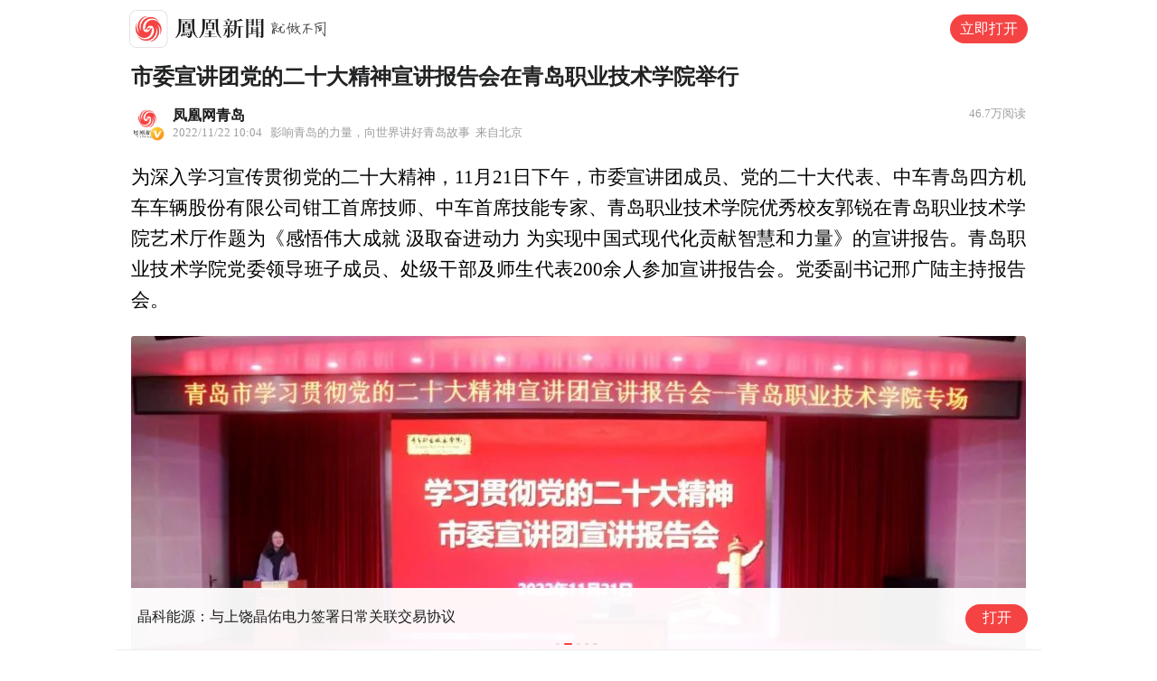

--- FILE ---
content_type: text/html; charset=utf-8
request_url: https://ishare.ifeng.com/c/s/v004U0hGUUZNwpxSFdstttnJ9--nQe9inJCkAFNJEXkDV2gI__?from=ucms_web
body_size: 20741
content:
<!doctype html><html xmlns:wb="http://open.weibo.com/wb" lang="zh"><head><title>市委宣讲团党的二十大精神宣讲报告会在青岛职业技术学院举行__凤凰网</title><meta name="viewport" content="width=device-width,initial-scale=1,user-scalable=no,viewport-fit=cover"/><meta name="keywords" content="郭锐 报告会 青岛职业技术学院 报告 强国 市委 学子 精神 大会 首席 地方站 青岛 教育 "/><meta name="description" content="市委宣讲团党的二十大精神宣讲报告会在青岛职业技术学院举行"/><meta name="og: webtype" content="news"/><meta property="og:url" content=""/><meta property="og:title" content="市委宣讲团党的二十大精神宣讲报告会在青岛职业技术学院举行"/><meta name="og:time " content=""/><meta name="og:category " content=""/><meta property="og:image" content=""/><meta name="og: img_slide" content=""/><meta http-equiv="Cache-Control" content="no-transform"><meta http-equiv="X-UA-Compatible" content="IE=Edge"><meta content="always" name="referrer"><link href="//y0.ifengimg.com/index/favicon.ico" mce_href="//y0.ifengimg.com/index/favicon.ico" rel="icon" type="image/x-icon"><link href="//y0.ifengimg.com/index/favicon.ico" mce_href="//y0.ifengimg.com/index/favicon.ico" rel="shortcut icon" type="image/x-icon"><link href="//x0.ifengimg.com/fe/custom/ifeng.f52bd6.png" rel="apple-touch-icon"><meta name="viewport" content="width=device-width,initial-scale=1,user-scalable=no,viewport-fit=cover"/><script>window.__IFENG_ENV__ = window.__IFENG_ENV__ || {};
            window.__IFENG_ENV__.maxDocWidth = parseInt() || 430;</script><script>var bj_config = {
                cache_error_list: [],
                didMountEndTime: -1,
                firstScreenEndtime: -1,
                config : {
                    namespace: 'content',
                    appname:  'articleH5',
                    level: 4,
                    bid: "f611d3d6fbdf44a48de72a3de401622a",
                    router: "/mobile/shareNews/:id",
                    perf_filter_list:  ["/inice","/fa.min.js"],
                    perf_timeout: 0,
                    pref_count: 1
                }
            };
            var BJ_REPORT = {
                    report: function(msg, isReportNow, type) {
                        bj_config.cache_error_list.push(["report", arguments]);
                    },
                    push: function(err) {
                        bj_config.cache_error_list.push(["push", arguments]);
                    },
                    firstScreen: function(err) {
                        bj_config.didMountEndTime = (new Date()-0);
                        setTimeout(function(){
                            bj_config.firstScreenEndtime = (new Date()-0);
                        })
                    }
                };
                window.onerror = function() {
                    bj_config.cache_error_list.push(["handleError", arguments]);
                };
        
             (function(global){var _onthrow=function(errObj){if(global.BJ_REPORT&&global.BJ_REPORT&&global.BJ_REPORT.push){global.BJ_REPORT.push(errObj)}};var tryJs={};global.tryJs=function(throwCb){throwCb&&(_onthrow=throwCb);return tryJs};var timeoutkey;var cat=function(foo,args){return function(){try{return foo.apply(this,args||arguments)}catch(error){try{error.message=error.message+foo.toString()}catch(err){}_onthrow(error);if(error.stack&&console&&console.error){console.error("[BJ-REPORT]",error.stack)}if(!timeoutkey){var orgOnerror=global.onerror;global.onerror=function(){};timeoutkey=setTimeout(function(){global.onerror=orgOnerror;timeoutkey=null},50)}throw error}}};var catTimeout=function(foo){return function(cb,timeout){if(typeof cb==="string"){try{cb=new Function(cb)}catch(err){throw err}}var args=[].slice.call(arguments,2);cb=cat(cb,args.length&&args);return foo(cb,timeout)}};tryJs.spySystem=function(){global.setTimeout=catTimeout(global.setTimeout);global.setInterval=catTimeout(global.setInterval);return tryJs};tryJs.spyAll=function(){tryJs.spySystem();return tryJs}})(window);if(window&&window.tryJs){window.tryJs().spyAll()};</script><script src="https://x2.ifengimg.com/fe/shank/channel/errorupload-bdf4352595a.min.js" crossorigin="anonymous" async></script><script>var allData = {"searchPathData":{"breadcrumbsVisible":1,"rootId":200,"searchPath":"200-205-245642-","searchPathCN":"地方站-青岛-教育-","id":245642,"title":"教育","type":1,"parentId":205,"status":1},"readNumConfig":{"copyrightSwitch":"1","wemediaIds":"751026,1579572,508581,8389,1543356,1608438","searchPathFilter":"200-206-","hasWeight":"2","articleSubText":"阅读","videoSubText":"播放","hasOpen":"1"},"listenNewsConfig":{"grayPercentage":50,"isOpenCallUp":true,"isOpenListen":true},"adHead":"\r\n\u003c!--s_all-indexs_180823_ad_qpdggtb 2020.10.30 11:35:50-->\r\n\r\n\u003cscript src=\"https://x0.ifengimg.com/feprod/c/m/mobile_inice_v202.js\"  crossorigin=\"anonymous\">\u003c/script>\r\n\r\n\r\n\u003c!--/s_all-indexs_180823_ad_qpdggtb-->\r\n","adBody":"\r\n\u003c!--s_all_indexs_180823_ad_qpdpcggdb 2023.04.04 23:59:12-->\r\n\r\n\u003cscript>IfengAmgr.start()\u003c/script>\r\n\r\n\r\n\u003c!--/s_all_indexs_180823_ad_qpdpcggdb-->\r\n","noffhFlag":["215401-","5-95384-","1-35220-","31-","275799-"],"headKeyword":["这条最新发布的内容，80%的网友都在看","热热热！这条精彩内容，你的朋友们都在看","过去24小时发生了这些好玩的事，点击查看","全网最热新闻出炉，这些事儿你都知道吗？","想不到！今天最火爆的新闻居然是……","这条重磅新闻刚刚发布！快来查看","过去的24小时你错过了这些重要新闻……","今天这条消息，90%的人都不知道！"],"channelListData":[{"searchPath":"1-","title":"财经"},{"searchPath":"2-","title":"时尚"},{"searchPath":"3-","title":"资讯"},{"searchPath":"4-","title":"娱乐"},{"searchPath":"5-","title":"科技"},{"searchPath":"6-","title":"房产"},{"searchPath":"10-","title":"汽车"},{"searchPath":"11-","title":"体育"},{"searchPath":"12-","title":"健康"},{"searchPath":"14-","title":"军事"},{"searchPath":"15-","title":"历史"},{"searchPath":"16-","title":"佛教"},{"searchPath":"17-","title":"文化读书"},{"searchPath":"18-","title":"教育"},{"searchPath":"19-","title":"创新"},{"searchPath":"20-","title":"国学"},{"searchPath":"21-","title":"评论"},{"searchPath":"22-","title":"政务"},{"searchPath":"23-","title":"国际智库"},{"searchPath":"26-","title":"音乐"},{"searchPath":"27-","title":"视频"},{"searchPath":"28-","title":"公益"},{"searchPath":"29-","title":"酒业"},{"searchPath":"31-","title":"商业"},{"searchPath":"32-","title":"家居"},{"searchPath":"33-","title":"旅游"},{"searchPath":"95013-","title":"美食"},{"searchPath":"95379-","title":"小说"},{"searchPath":"215401-","title":"区域"},{"searchPath":"245409-","title":"文创"},{"searchPath":"245539-","title":"青春BANG"},{"searchPath":"275736-","title":"凤凰卫视"},{"searchPath":"275799-","title":"知之"}],"unfold":{"articleUnfold":"1","articleShareUnfold":"1","stopReadArticle":[],"videoShareUnfold":"1","topicPopup":"1","articleShareUnfoldLayer":{},"videoShareUnfoldLayer":{"title":""},"articleUnfoldLayer":{},"topicPopupLayer":{},"hotNewsBreakLayer":{},"wxGuideLayer":{"leaveSet":0,"startTime":"00:00:00","endTime":"23:59:59","continueBtnSet":0,"openSet":0,"switch":"2"},"browserGuideLayer":{"xiaomi":"2","ifengHome":"2","leaveSet":1,"chrome":"2","safari":"2","baidu":"2","continueBtnSet":1,"openSet":1,"uc":"2","addDay":3,"huawei":"2","ifengArticle":"2","oppo":"2","startTime":"00:00:00","vivo":"2","endTime":"23:59:59"},"wxLaunch":{"wxLaunchType":"1","wxLaunchSwitch":"1"},"regionFold":{"regionSet":[],"regionBlacklist":[{"province":"北京"},{"province":"广东"}],"startTime":"07:00:00","endTime":"22:59:59","switch":"1"}},"fixedIcon":{"image":"https://x0.ifengimg.com/ucms/2021_01/11F6AAECAE08E1B47722A1B813E0E8E220BD0453_size43_w158_h158.png","link":"https://ishare.ifeng.com/loc/fengMemory","clientLink":"https://ent.ifeng.com/loc/fengMemory?immersion=true&webkit=1","topic":"4","video":"4","article":"4","bottomSlide":{"slideSwitch":"0","picUrl":"https://x0.ifengimg.com/ucms/2021_24/33058AECF6E405193151AA6A351D9D43772BD9EE_size18_w564_h112.jpg","gotoUrl":"https://ishare.iclient.ifeng.com/askacitve?webkit=1"}},"bigPicSwiperData":[],"wutongData":[{"id":0,"type":"doc","newstype":"doc","url":"https://mp.weixin.qq.com/s/Wmwe_2RBA0m9UcuGc3hXNQ","title":"这件衬衫被精英男士封神了！穿不皱的体面，自带“贵价滤镜” ","source":"","thumbnails":{"image":[{"bytes":277,"url":"https://x0.ifengimg.com/ucms/2025_11/98111B0FBB3E620548CF60D796C82B2BB8132645_size15_w345_h228.jpg"}]},"clickCount":{"behavior":"action","type":"click","other":{"rnum":0,"tag":"t7","kind":"article","url":"https%3A%2F%2Fmp.weixin.qq.com%2Fs%2FWmwe_2RBA0m9UcuGc3hXNQ"}}},{"id":1,"type":"doc","newstype":"doc","url":"https://mp.weixin.qq.com/s/gryIvrPWXJMtLEtW2qMRGg","title":"向DeepSeek 提问后，我发现了穷人和富人差距的关键 ","source":"","thumbnails":{"image":[{"bytes":277,"url":"https://x0.ifengimg.com/ucms/2023_10/3DFFB67133D379ABF0AF35546FBE52FC0F708954_size57_w1080_h540.jpg"}]},"clickCount":{"behavior":"action","type":"click","other":{"rnum":0,"tag":"t7","kind":"article","url":"https%3A%2F%2Fmp.weixin.qq.com%2Fs%2FgryIvrPWXJMtLEtW2qMRGg"}}},{"id":2,"type":"doc","newstype":"doc","url":"https://mp.weixin.qq.com/s/dhpymXhEimky8wJdTRufWw","title":"一瓶贵腐酒，凭什么卖到天价？揭秘“液体黄金”背后的秘密","source":"","thumbnails":{"image":[{"bytes":277,"url":"https://x0.ifengimg.com/ucms/2025_10/5ECDF04C416518C79632B83C49D8F354EED46835_size84_w730_h410.jpg"}]},"clickCount":{"behavior":"action","type":"click","other":{"rnum":0,"tag":"t7","kind":"article","url":"https%3A%2F%2Fmp.weixin.qq.com%2Fs%2FdhpymXhEimky8wJdTRufWw"}}},{"id":3,"type":"doc","newstype":"doc","url":"https://mp.weixin.qq.com/s/lD2R3HprsxOfRJzY7GXdLw","title":"暴走2万步不累脚！国产大厂造「健步鞋」，全新升级用料，百元入","source":"","thumbnails":{"image":[{"bytes":277,"url":"https://x0.ifengimg.com/ucms/2025_09/07FB427CFDE9CAAFBF39E7AE48CE31AC2E580745_size95_w672_h377.jpg"}]},"clickCount":{"behavior":"action","type":"click","other":{"rnum":0,"tag":"t7","kind":"article","url":"https%3A%2F%2Fmp.weixin.qq.com%2Fs%2FlD2R3HprsxOfRJzY7GXdLw"}}},{"id":4,"type":"doc","newstype":"doc","url":"https://mp.weixin.qq.com/s/kxWfCwsraN_0Zk-bpHM9Cg","title":"戴上它睡一觉，眼睛真的太舒服了！","source":"","thumbnails":{"image":[{"bytes":277,"url":"https://x0.ifengimg.com/ucms/2024_34/60ED38B48E1C110828DADC3DD3A1437A2A95D29A_size70_w960_h540.jpg"}]},"clickCount":{"behavior":"action","type":"click","other":{"rnum":0,"tag":"t7","kind":"article","url":"https%3A%2F%2Fmp.weixin.qq.com%2Fs%2FkxWfCwsraN_0Zk-bpHM9Cg"}}}],"removeAdArticle":["7ykAdqHhnU0"],"activityOne":[],"pageBottomPic":{"videoShare":{"channelRange":"军事","isOpen":false,"jumpMode":1,"imageUrl":"https://x0.ifengimg.com/ucms/2022_21/6D02FC959AB45FC983B334FEEDBA3BD8736AC0B6_size97_w800_h155.jpg","hasChannelRange":true,"url":"https://news.ifeng.com/loc/communityDetail?communityId=2&immersion=true&needpage=1&ifengsp=1"},"articleShare":{"channelRange":"军事","isOpen":false,"jumpMode":1,"imageUrl":"https://x0.ifengimg.com/ucms/2022_21/6D02FC959AB45FC983B334FEEDBA3BD8736AC0B6_size97_w800_h155.jpg","hasChannelRange":true,"url":"https://news.ifeng.com/loc/communityDetail?communityId=2&immersion=true&needpage=1&ifengsp=1"}},"recomVideoAd":"{\n    data: [\n         {\"ap\" : \"42994\", \"pos\": \"2\", \"showType\": \"1\", \"w\" : \"100%\", \"h\" : \"72\",\"res\" : \"1\"},\n    ],\n    preload: 'https://x0.ifengimg.com/feprod/c/web/d/f_feed.js',\n    callback: \"function(data, event, insert) {IfengAmgr.tplLib.feed.render(data,event,insert)}\"\n}","contentAd":"{\n        data: {\n            \"aids\" : [\n                { \"ap\": \"29610\", \"w\": \"100%\", \"h\": \"auto\", \"res\": \"1\" }\n            ]\n        },\n        preload: '',\n            callback: 'function(elm, data) {setTimeout(function(){IfengAmgr.show(elm,data);},500)}'\n    }","allLookAd":"{\n    data:[\n        {ap: 29611, pos: 4, showType: 1, w: \"100%\", h: 88, res: \"1\",app:\"true\"}\n    ],\n    preload: 'https://c0.ifengimg.com/web/d/showFeed.js',\n    callback: 'function(data, event,insert) {IfengAmgr.tplLib.showfeed.render(data,event,insert)}'\n}","recommendVideoAd":"{\n        data: {\n            \"aids\" : [\n               { \"ap\": \"29612\", \"w\": \"100%\", \"h\": \"auto\", \"res\": \"1\" }\n            ]\n        },\n        preload: '',\n        callback: 'function(elm, data) {setTimeout(function(){IfengAmgr.show(elm,data);},500)}'\n    }","commentTopAd":"{    \n    data: {        \n        \"aids\":[\n             {\"ap\" : \"41790\", \"w\" : \"100%\", \"h\" :function(el){return 260*el.clientWidth/702},iframeType:0,\"res\" : \"1\"}      \n      ]    \n    },    \n    preload:\"\",   \n    callback:\"function(elm, data) {IfengAmgr.show(elm,data);}\"\n}","commentBottomAd":"{    \n    data: {        \n        \"aids\":[\n             {\"ap\" : \"41792\", \"w\" : \"100%\", \"h\" :function(el){return 260*el.clientWidth/702},iframeType:0,\"res\" : \"1\"}      \n      ]    \n    },    \n    preload:\"\",   \n    callback:\"function(elm, data) {IfengAmgr.show(elm,data);}\"\n}","shortRecomAd":"{\n    data: [\n         {\"ap\" : \"42270\", \"pos\": \"2\", \"showType\": \"1\", \"w\" : \"100%\", \"h\" : \"72\",\"res\" : \"1\"},\n         {\"ap\" : \"42271\", \"pos\": \"6\", \"showType\": \"1\", \"w\" : \"100%\", \"h\" : \"72\",\"res\" : \"1\"},\n    ],\n    preload: 'https://x0.ifengimg.com/feprod/c/web/d/f_feed.js',\n    callback: \"function(data, event, insert) {IfengAmgr.tplLib.feed.render(data,event,insert)}\"\n}","openMoreReadAd":"{\n    data: {\n        \"aids\" : [\n            {\"ap\" : \"42992\", \"w\" : \"100%\", \"h\" : \"auto\",\"res\" : \"1\"}\n                ]\n    },\n    preload: '',\n    callback: 'function(elm, data) {setTimeout(function(){IfengAmgr.show(elm,data);},500)}'\n}","bottomSlideAd":"{\n\n    data: [\n         {\"ap\" : \"43419\", \"pos\": \"3\", \"showType\": \"1\", \"w\" : \"100%\", \"h\" : \"56\",\"res\" : \"1\"},\n    ],\n    preload: 'https://x0.ifengimg.com/feprod/c/web/d/f_feed.js',\n    callback: \"function(data, event, insert) {IfengAmgr.tplLib.feed.render(data,event,insert)}\"\n}","classV":["教育-高校百态"],"docData":{"_id":"v004U0hGUUZNwpxSFdstttnJ9--nQe9inJCkAFNJEXkDV2gI__","noffhFlag":false,"type":"article","status":1,"searchPath":"200-205-245642-","title":"市委宣讲团党的二十大精神宣讲报告会在青岛职业技术学院举行","newsTime":"2022/11/22 10:04","createTime":"2022-11-22 10:04:45","source":"","sourceUrl":"","summary":"市委宣讲团党的二十大精神宣讲报告会在青岛职业技术学院举行","shareSummary":"为深入学习宣传贯彻党的二十大精神，11月21日下午，市委宣讲团成员、党的二十大代表、中车青岛四方机车车辆股份有限公司钳工首席技师、中车首席技能专家、青岛职业技术...","imagesInContent":[{"size":680,"width":1080,"url":"https://x0.ifengimg.com/ucms/2022_48/19C5ED1FC0A6609C18C3ACD543C962F8355EE9E5_size680_w1080_h608.png","height":608},{"size":846,"width":1080,"url":"https://x0.ifengimg.com/ucms/2022_48/A2AB3BC036381A206C375A1C345301ADD4C94B6A_size846_w1080_h608.png","height":608},{"size":692,"width":1079,"url":"https://x0.ifengimg.com/ucms/2022_48/A5143A11F674BCCB0A168241FC34EE0109641717_size692_w1079_h607.png","height":607},{"size":737,"width":1080,"url":"https://x0.ifengimg.com/ucms/2022_48/32014DA83CF715FD3147BBC7512E24A2D4E9D514_size737_w1080_h608.png","height":608}],"id":"7000246595618869945","base62Id":"8L7CcvUyYBd","pcUrl":"https://qd.ifeng.com/c/8L7CcvUyYBd","url":"//qd.ifeng.com/c/8L7CcvUyYBd","commentUrl":"ucms_8L7CcvUyYBd","skey":"0ad0de","wemediaEAccountId":"525242","slideData":[],"contentData":{"contentList":[{"data":"\u003cp>为深入学习宣传贯彻党的二十大精神，11月21日下午，市委宣讲团成员、党的二十大代表、中车青岛四方机车车辆股份有限公司钳工首席技师、中车首席技能专家、青岛职业技术学院优秀校友郭锐在青岛职业技术学院艺术厅作题为《感悟伟大成就 汲取奋进动力 为实现中国式现代化贡献智慧和力量》的宣讲报告。青岛职业技术学院党委领导班子成员、处级干部及师生代表200余人参加宣讲报告会。党委副书记邢广陆主持报告会。\u003c/p>\u003cp class=\"detailPic\">\u003cimg src=\"https://x0.ifengimg.com/ucms/2022_48/19C5ED1FC0A6609C18C3ACD543C962F8355EE9E5_size680_w1080_h608.png\" alt=\"市委宣讲团党的二十大精神宣讲报告会在青岛职业技术学院举行\" />\u003c/p>\u003cp>报告会上，郭锐以作为党的二十大代表参加中国共产党第二十次全国代表大会的参会感悟为切入点，从大会主要精神、山东省代表团履职情况，学报告、谈体会4个方面对党的二十大精神进行了深入系统解读。郭锐娓娓道来，用朴实的语言，深入浅出地阐述了党的二十大的主题、过去五年的工作和新时代十年的伟大变革、中国共产党的中心任务、中国式现代化的中国特色和本质要求、“五个牢牢把握”及“五项重大原则”等，讲解了党的二十大报告对未来一个时期党和国家事业发展作出的战略部署以及关于教育和人才的相关论述等主要内容。\u003c/p>\u003cp class=\"detailPic\">\u003cimg  class=\"empty_bg\" data-lazyload=\"https://x0.ifengimg.com/ucms/2022_48/A2AB3BC036381A206C375A1C345301ADD4C94B6A_size846_w1080_h608.png\" src=\"[data-uri]\" style=\"background-color:#f2f2f2;padding-top:56.2962962962963%;\"  alt=\"市委宣讲团党的二十大精神宣讲报告会在青岛职业技术学院举行\" />\u003c/p>\u003cp>郭锐讲到，现场聆听了大会报告，令人鼓舞，催人奋进。报告全面回顾和总结了过去五年的工作和新时代十年的伟大变革，科学谋划了未来党和国家事业发展的目标任务，提出一系列新思路、新战略、新举措，是指导全面建设社会主义现代化国家、向第二个百年奋斗目标进军的纲领性文献。报告中一项项伟大的成就，一句句庄严的承诺让我热血沸腾，全场共响起32次热烈的掌声，这些掌声，是来自现场代表们的心声，来自全党9600多万名党员的心声，更是来自全国14亿人民的心声。回顾我省、我市过去十年来的发展和取得的成就，也是大家齐心协力、不畏艰辛、攻坚克难奋斗出来的结果。因此，我们要加倍珍惜，更应该自觉响应党中央和省市委号召，落实和完成好上级安排的各项工作，以团结的力量，在各自平凡的工作岗位上干出新业绩，做出新贡献。\u003c/p>\u003cp>郭锐从坚持和加强党的领导、坚持改革创新、坚持人类命运共同体理念、坚持人民至上、坚持中国式现代化等五个方面畅谈了学习体会。他说到，党代表不仅是一份荣誉，更是一份责任与使命。大会闭幕，不是代表身份的结束，而是代表新履职的开始，要把党的二十大精神深刻学习领悟好，宣传贯彻落实好。\u003c/p>\u003cp>最后，郭锐深情寄语青岛职院学子。他说到，在全面建设社会主义现代化国家的新征程中，职业教育前途广阔，大有作为。希望广大职业院校青年学子以党的二十大精神为指引，坚定理想信念，强化使命担当，立足专业和兴趣，发挥潜能，勇往直前、奋发有为，实现理论水平与实践能力双提升，走好技能成才、技能报国之路。\u003c/p>\u003cp class=\"detailPic\">\u003cimg  class=\"empty_bg\" data-lazyload=\"https://x0.ifengimg.com/ucms/2022_48/A5143A11F674BCCB0A168241FC34EE0109641717_size692_w1079_h607.png\" src=\"[data-uri]\" style=\"background-color:#f2f2f2;padding-top:56.255792400370716%;\"  alt=\"市委宣讲团党的二十大精神宣讲报告会在青岛职业技术学院举行\" />\u003c/p>\u003cp>青岛职业技术学院工业机器人技术教研室骨干教师、山东省职业教育青年技能名师、副教授高杉在报告会后谈到：今天下午非常荣幸地聆听了党的二十大代表、中车首席技能专家、我校优秀校友郭锐作的党的二十大精神专题报告，他结合自己参加大会的经历感悟谈起，带领大家深入学习了党的二十大报告精神，特别是谈到关于国家推进新型工业化、制造智能化的战略规划以及加快建设制造强国、质量强国等内容，这些都与我们职业教育息息相关。郭锐代表的成长经历也让我深刻体会到了他技术立身、技术兴国的情怀。伴随着制造业的技术迭代和产业升级，作为一个职业院校教师深感责任重大，我们要从科研项目中提升自身应用技术水平的“硬实力”，同时借助虚拟仿真、虚拟现实、数字孪生等新技术，探索高效课堂教学改革，守牢教学质量生命线，为党育人、为国育才，为制造强国提供坚实的人才支撑。\u003c/p>\u003cp>“在聆听完郭锐老师的宣讲报告后，对于党的二十大报告中‘加快建设制造强国’‘加快建设国家战略人才力量’等内容有了更加深刻的理解，让我们职教学子深受鼓舞，倍感振奋。新时代青年，应认真学习贯彻党的二十大精神，与新时代同向同行，踔厉奋发，立志做有理想、敢担当、能吃苦、肯奋斗的好青年，努力把理论学习的成果转化为成长成才的实际行动，争取早日成为一名我国化工行业所需的具有大国工匠精神的高素质技术技能型人才。”山东省大学生科技创新大赛一等奖获得者、青岛职业技术学院生物与化工学院学生、预备党员唐维净聆听报告后感触颇深。\u003c/p>\u003cp class=\"detailPic\">\u003cimg  class=\"empty_bg\" data-lazyload=\"https://x0.ifengimg.com/ucms/2022_48/32014DA83CF715FD3147BBC7512E24A2D4E9D514_size737_w1080_h608.png\" src=\"[data-uri]\" style=\"background-color:#f2f2f2;padding-top:56.2962962962963%;\"  alt=\"市委宣讲团党的二十大精神宣讲报告会在青岛职业技术学院举行\" />\u003c/p>\u003cp>通过对党的二十大精神宣讲，青岛职业技术学院将进一步深入学习贯彻党的二十大精神，落实立德树人根本任务，全面贯彻党的教育方针，努力办好人民满意的教育，全校师生将以更加坚定的信念、更加饱满的精神、更加高昂的斗志，踔厉奋发、勇毅前行，全力推动党的二十大精神落地见效，努力推动职业教育高质量发展，用“奋进之笔”书写一份具有“青岛职院”特色的教育答卷。\u003c/p>","type":"text"}],"currentPage":0,"pageSize":1},"editorName":"高涵","thumbnails":{"image":[{"width":1080,"url":"https://x0.ifengimg.com/ucms/2022_48/19C5ED1FC0A6609C18C3ACD543C962F8355EE9E5_size680_w1080_h608.png","height":608}]},"isVideoShare":false,"subscribe":{"type":"vampire","cateSource":"","isShowSign":0,"parentid":"0","parentname":"社会","cateid":"525242","catename":"凤凰网青岛","logo":"http://d.ifengimg.com/q100/img1.ugc.ifeng.com/newugc/20180627/17/wemedia/fb310cb1046456f8a7ab57e5924b9534ed074306_size12_w200_h200.png","description":"影响青岛的力量，向世界讲好青岛故事","api":"http://api.3g.ifeng.com/api_wemedia_list?cid=525242","show_link":1,"share_url":"https://share.iclient.ifeng.com/share_zmt_home?tag=home&cid=525242","eAccountId":525242,"status":1,"honorName":"","honorImg":"http://x0.ifengimg.com/cmpp/2020/0907/1a8b50ea7b17cb0size3_w42_h42.png","honorImg_night":"http://x0.ifengimg.com/cmpp/2020/0907/b803b8509474e6asize3_w42_h42.png","forbidFollow":0,"forbidJump":0,"fhtId":"79113658","view":1,"sourceFrom":"","declare":"","originalName":"","redirectTab":"article","authorUrl":"https://ishare.ifeng.com/mediaShare/home/525242/media","newsTime":"2022-11-22 10:04:45","lastArticleAddress":"来自北京"},"relatedRecommend":[],"quanPlugin":"","shareThumbnail":"https://x0.ifengimg.com/ucms/2022_48/19C5ED1FC0A6609C18C3ACD543C962F8355EE9E5_size680_w1080_h608.png","listenNewsConfig":{"grayPercentage":50,"isOpenCallUp":true,"isOpenListen":true,"audioPlayUrl":"","audioFileSize":"","base62Id":"8L7CcvUyYBd","_id":"v004U0hGUUZNwpxSFdstttnJ9--nQe9inJCkAFNJEXkDV2gI__"}},"keywords":"郭锐,报告会,青岛职业技术学院,报告,强国,市委,学子,精神,大会,首席,地方站,青岛,教育,","safeLevel":0,"isCloseAlgRec":false,"subid":"","hasCopyRight":true,"sourceReason":"","__nd__":"ne883dbn.ifeng.com","__cd__":"c01049em.ifeng.com"};
            var adKeys = ["contentAd","allLookAd","recommendVideoAd","commentTopAd","commentBottomAd","shortRecomAd","openMoreReadAd","recomVideoAd","bottomSlideAd"];
            var __apiReport = (Math.random() > 0.99);
            var __apiReportMaxCount = 50;
        
            for (var i = 0,len = adKeys.length; i<len; i++) {
                try {
                    var key = adKeys[i];
                    if(key =='adHead' || key == 'adBody'){
                        continue;
                    }
                    allData[key] = new Function('return ' + allData[key])();
                } catch(e) {
                    console.error(key, e);
                    allData[key] = {};
                    e.message = key + ' ' +e.message;
                    if (window && window.BJ_REPORT) window.BJ_REPORT.report(e, false, 'ad');
                }
        
            }</script><script>var __wxSDKLoadStart = Date.now();</script><script src="https://res.wx.qq.com/open/js/jweixin-1.6.0.js" async onload="window.__wxSDKLoadEnd = Date.now()"></script> 
<!--s_all-indexs_180823_ad_qpdggtb 2020.10.30 11:35:50-->

<script src="https://x0.ifengimg.com/feprod/c/m/mobile_inice_v202.js"  crossorigin="anonymous"></script>


<!--/s_all-indexs_180823_ad_qpdggtb-->
 <script>(function (window) {
                if (
                    window.grounds &&
                    window.allData &&
                    window.allData.docData &&
                    window.allData.docData.type &&
                    window.allData.docData.base62Id
                ) {
                    if (navigator.userAgent.toLocaleLowerCase().indexOf('android') === -1) {
                        if (window.grounds.closeNoAnimation) {
                            window.grounds.closeNoAnimation();
                        } else {
                            window.grounds.close();
                        }
                    } else {
                        window.grounds.close();
                    }
                    if (window.allData.docData.type === 'slide') {
                        var nineDomain = window.allData && window.allData.__nd__ ? window.allData.__nd__ : 'ne883dbn.ifeng.com';
                        window.grounds.dispatch(
                            'slide',
                            `https://${ nineDomain }/GetNewsDocs?aid=ucms_` + window.allData.docData.base62Id,
                        );
                    } else {
                        window.grounds.dispatch('doc', 'ucms_' + window.allData.docData.base62Id);
                    }
                }

                window.pageIshareHidden = false;

                // 页面隐藏事件处理程序
                function handleVisibilityChange() {
                    if (document.hidden) {
                        window.pageIshareHidden = true;
                        console.log('页面已隐藏', new Date().getSeconds());
                    } else {
                        window.pageIshareHidden = false;
                        console.log('页面已显示', new Date().getSeconds());
                    }
                }

                // 注册页面隐藏事件
                document.addEventListener('visibilitychange', handleVisibilityChange);
            })(window);

            var _page_perf_now = typeof performance == 'object' && performance.now ? performance.now() : -1;
            // 超级分享卡片拉端配置开关(链接上也需有supshot=1|2|3)
            window.SUPSHOTSWITCH = true;</script><link href="https://x2.ifengimg.com/fe/content/articleH5/mobile_shareNews.3db5811d62.css" rel="stylesheet"></head><body><script>(function () {
                /**
                    * @description: 获取 ios safari 下当前页面的缩放比例
                    * @return: 缩放比例 1 为正常，0.8 为缩小 20%
                    */
                var iosSafariScaled = function () {
                    var innerWidth = window.innerWidth;
                    var screenWidth = window.screen.width;
                    var scaled = Number((screenWidth / innerWidth).toFixed(2));
                    return scaled;
                };
        
                /**
                    * @description: 监听 ios safari 下当前页面的缩放比例
                    * @param {function} callback 回调函数，返回缩放比例 1 为正常，0.8 为缩小 20%
                    * @return: 返回一个对象，调用 disconnect 方法可以停止监听
                    */
                var iosSafariScaledObserve = function (callback) {
                    var currentInnerWidth = window.innerWidth;
                    var timer = setInterval(() => {
                        if (currentInnerWidth != window.innerWidth) {
                            currentInnerWidth = window.innerWidth;
                            callback(iosSafariScaled());
                        }
                    }, 100);
                    return {
                        disconnect: function () {
                            clearInterval(timer);
                        },
                    };
                };
        
                var thresholdScaled = function (scaled) {
                    if (scaled < 0.75) {
                        scaled = 0.75;
                    } else if (scaled > 1.5) {
                        scaled = 1.5;
                    }
                    return scaled;
                };
                /**
                    * @description: 设置 ios 下当前页面的缩放比例
                    * @param {number} scaled 缩放比例 1 为正常，0.8 为缩小 20%
                    */
                var setIosScaled = function (scaled) {
                    var oldStyle = document.getElementById('bodyAdjust');
                    if (oldStyle) {
                        document.head.removeChild(oldStyle);
                    }
                    var style = document.createElement('style');
                    style.id = 'bodyAdjust';
                    document.head.appendChild(style);
                    scaled = thresholdScaled(scaled);
                    style.sheet.insertRule('body { -webkit-text-size-adjust: ' + scaled * 100 + '%; }', 0);
                };
        
                /**
                    * @description: 监听当前页面的缩放比例
                    * @param {function} callback 回调函数，返回缩放比例 1 为正常，0.8 为缩小 20%
                    * @return:
                    */
                var iosScaledObserve = function (callback) {
                    try {
                        var $body = document.body;
                        var observerOptions = {
                            childList: false,
                            attributes: true,
                            subtree: false,
                        };
                        var observer = new MutationObserver(function (mutations) {
                            mutations.forEach(function (mutation) {
                                if (mutation.type === 'attributes') {
                                    var value = mutation.target.getAttribute(mutation.attributeName);
                                    if (mutation.attributeName === 'style') {
                                        if (value.indexOf('text-size-adjust') > -1) {
                                            var size_adjust = value.match(/text-size-adjust: (\d+)%/);
                                            // text-size-adjust 有可能是 auto，auto 等于 1 就好；
                                            if (size_adjust.length === 2) {
                                                callback(size_adjust[1] / 100);
                                            } else {
                                                calllback(1);
                                            }
                                        }
                                    }
                                }
                            });
                        });
                        observer.observe($body, observerOptions);
                    } catch (error) {
                        // 如果不支持 MutationObserver，直接返回 1
                        callback(1);
                    }
                };
        
                /**
                    * @description: 获取 android 下当前页面宽度和字体的缩放比例
                    * @return: 缩放比例 1 为正常，0.8 为缩小 20%
                    */
                var getAndroidScaled = function () {
                    var body = document.body;
                    var box = document.getElementById('measurerem');
                    if (!box) {
                        box = document.createElement('div');
                        box.style.fontSize = '100px';
                        box.style.position = 'absolute';
                        box.setAttribute('id', 'measurerem');
                        var inner = document.createElement('div');
                        inner.style.cssText =
                            'width:1em; font-size: 100px; height:0; overflow: hidden; position:absolute; z-index:-1; visibility: hidden;';
                        box.appendChild(inner);
                        body.appendChild(box);
                    }
                    var div = box.querySelector('div')
                    var realWidth = div.getBoundingClientRect().width.toFixed(1) / 1;
                    var realFontSize = parseInt(window.getComputedStyle(div, null).getPropertyValue('font-size'));
                    return { width: realWidth / 100, fontSize: realFontSize / 100 };
                };
        
                /**
                    * @description: 监听 android 下当前页面的缩放比例
                    * @param {function} callback 回调函数，返回两个值，缩放比例 1 为正常，0.8 为缩小 20%，和缩放类型，'width' 为宽度缩放，'font' 为字体缩放
                    * @return: 返回一个对象，调用 disconnect 方法可以停止监听
                    */
                var andrioidScaledObserver = function (callback) {
                    var lastesScaled = getAndroidScaled();
                    var timer = setInterval(() => {
                        var currentScaled = getAndroidScaled();
                        // 优先判断宽度缩放，因为宽度缩放会导致字体缩放
                        if (lastesScaled.width != currentScaled.width) {
                            lastesScaled = currentScaled;
                            callback(currentScaled.width, 'width');
                        } else if (lastesScaled.fontSize != currentScaled.fontSize) {
                            lastesScaled = currentScaled;
                            callback(lastesScaled.fontSize, 'font');
                        }
                    }, 100);
                    return {
                        disconnect: function () {
                            clearInterval(timer);
                        },
                    };
                };
        
                var isGrounds = function () {
                    return typeof grounds !== 'undefined' && typeof grounds.getDeviceInfo === 'function';
                };
        
                var isIos = function () {
                    var userAgent = window.navigator.userAgent.toLowerCase();
                    return /iphone|ipad|ipod/.test(userAgent);
                };
        
                /**
                    * @description: 获取 grounds 下当前页面的宽度，grounds是我们客户端的sdk，用于获取设备信息
                    * @return: 页面的宽度
                    */
                var getGroundsWidth = function () {
                    var deviceInfo = grounds.getDeviceInfo();
        
                    if (deviceInfo && typeof deviceInfo.getScreen === 'function') {
                        var screen = deviceInfo.getScreen();
                        if (screen) {
                            return screen.split('x')[0] / window.devicePixelRatio;
                        }
        
                        if (window && window.location && window.location.href) {
                            var match = window.location.href.match(/\?.*?screen=(\d+x\d+)/);
                            if (match) {
                                return match[1].split('x')[0] / window.devicePixelRatio;
                            }
                        }
                    }
                    return window.innerWidth;
                };
        
                var getWidth = function () {
                    var width = 0;
        
                    if (isGrounds()) {
                        width = getGroundsWidth();
                    } else {
                        width = window.innerWidth;
                    }
        
                    // 避免width为0的情况
                    return width > 0 ? width : 320;
                };
        
                var setRemUnit = function () {
                    var docEl = document.documentElement;
                    var docWidth = getWidth();
                    var rem = docWidth / 10;
                    var iosScaled = iosSafariScaled();
        
                    // 限制页面的最大宽度，避免大屏下面等比放大的过大，
                    // 由于 ios safari 的放大缩小是针对 window.innerWidth 的，所以这里需要对 maxDocWidth 将缩放系数加上，避免缩小后 innerWidth 比 maxDocWidth 小。
                    if (isIos()) {
                        if (docWidth >= window.__IFENG_ENV__.maxDocWidth / iosScaled) {
                            rem = window.__IFENG_ENV__.maxDocWidth / (10 * iosScaled);
                        }
                    } else {
                        if (docWidth >= window.__IFENG_ENV__.maxDocWidth) {
                            rem = window.__IFENG_ENV__.maxDocWidth / 10;
                        }
                    }
        
        
                    var scaled = getAndroidScaled();
                    if (scaled.width !== 1 && !isIos()) {
                        // 旧版本有些浏览器设置完字体大小后，直接获取 window.innerWidth 会被放大的rem影响，导致值有变化，所以这里使用 window.screen.width 来计算
                        docEl.style.fontSize = window.screen.width / (scaled.width * 10) + 'px';
                    } else {
                        docEl.style.fontSize = rem + 'px';
                    }
                };
        
                /**
                    * @description: 设置页面的 hairline 类，配合px2rem插件，用于解决 1px 的问题
                    */
                var setHariLineClass = function () {
                    var body = document.body;
        
                    if (window.devicePixelRatio && window.devicePixelRatio >= 2) {
                        var div = document.createElement('div');
        
                        div.style.border = '0.5px solid transparent';
                        body.appendChild(div);
        
                        if (div.offsetHeight >= 1) {
                            body.classList.add('hairlines');
                        }
        
                        body.removeChild(div);
                    }
                };
        
                /**
                    * @description: 避免没有声明rem字体继承html上的fontSize
                    */
                var setDefaultBodyFontStyle = function () {
                    var widthScaled = isIos() ? iosSafariScaled() : getAndroidScaled().width;
                    if (document.readyState === 'complete') {
                        document.body.style.fontSize = 12 / widthScaled + 'px';
                    } else {
                        document.addEventListener(
                            'DOMContentLoaded',
                            function (e) {
                                document.body.style.fontSize = 12 / widthScaled + 'px';
                            },
                            false,
                        );
                    }
                };
        
                var storeLocalScaled = function (data) {
                    try {
                        localStorage.setItem('text-size-adjust_scaled', JSON.stringify(data));
                    } catch (error) {
        
                    }
                };
        
                var getLocalScaled = function () {
                    try {
                        var result = localStorage.getItem('text-size-adjust_scaled');
                        if (result) {
                            return JSON.parse(result);
                        }
                        return null;
                    } catch (error) {
                        return null;
                    }
                };
        
                var historyScaled = getLocalScaled();
        
                var watchList = [];
                var runWatch = function (scaled) {
                    scaledData = scaled;
                    watchList.forEach(function (item) {
                        console.log(scaled);
                        item.fn(scaled);
                    });
                };
                var index = 1;
                var scaledData = {
                    scaled: 1,
                    type: 'fontSize',
                };
        
                var main = function () {
                    setRemUnit();
                    setHariLineClass();
                    setDefaultBodyFontStyle();
        
                    var resetRemUnit = null;
        
                    window.addEventListener(
                        'resize',
                        function () {
                            clearTimeout(resetRemUnit);
                            resetRemUnit = setTimeout(setRemUnit, 200);
                        },
                        false,
                    );
                    window.addEventListener(
                        'pageshow',
                        function (e) {
                            if (e.persisted) {
                                clearTimeout(resetRemUnit);
                                resetRemUnit = setTimeout(setRemUnit, 200);
                            }
                        },
                        false,
                    );
        
                    if (!isGrounds()) {
                        if (isIos()) {
                            var safariScaled = iosSafariScaled();
                            
                            if (safariScaled !== 1) {
                                setIosScaled(safariScaled);
                                scaledData = {
                                    scaled: safariScaled,
                                    type: 'fontSize',
                                    platform: 'safari',
                                    from: 'init'
                                };
                                storeLocalScaled(scaledData);
                            } else {
                                var localScaled = getLocalScaled();
                                if (localScaled && localScaled.platform === 'ios' && localScaled.scaled !== 1) {
                                    setIosScaled(localScaled.scaled);
                                    scaledData = {
                                        scaled: localScaled.scaled,
                                        type: 'fontSize',
                                        platform: 'ios',
                                        from: 'localStorage'
                                    };
                                } else {
                                    scaledData = {
                                        scaled: 1,
                                        type: 'fontSize',
                                        platform: 'ios',
                                        from: 'init'
                                    };
                                }
                            }
                            iosSafariScaledObserve(function (scaled) {
                                var data = {
                                    scaled: thresholdScaled(scaled),
                                    type: 'fontSize',
                                    platform: 'safari',
                                    from: 'event'
                                };
        
                                setIosScaled(scaled);
                                setRemUnit();
                                setDefaultBodyFontStyle();
                                storeLocalScaled(data)
                                runWatch(data);
                            });
                            iosScaledObserve(function (scaled) {
                                var data = {
                                    scaled: scaled,
                                    type: 'fontSize',
                                    platform: 'ios',
                                    from: 'event'
                                };
        
                                storeLocalScaled(data);
                                runWatch(data);
                            });
                        } else {
                            var scaled = getAndroidScaled();
        
                            if (scaled.width !== 1) {
                                scaledData = {
                                    scaled: scaled.width,
                                    type: 'width',
                                    platform: 'android',
                                    from: 'init'
                                };
                            } else if (scaled.fontSize !== 1) {
                                scaledData = {
                                    scaled: scaled.fontSize,
                                    type: 'fontSize',
                                    platform: 'android',
                                    from: 'init'
                                };
                            } else {
                                scaledData = {
                                    scaled: 1,
                                    type: 'fontSize',
                                    platform: 'android',
                                    from: 'init'
                                };
                            }
                            storeLocalScaled(scaledData);
                            andrioidScaledObserver(function (scaled, type) {
                                var data = {
                                    scaled: scaled,
                                    type: type,
                                    platform: 'android',
                                    from: 'event'
                                };
        
                                if (type === 'width') {
                                    setRemUnit();
                                    setDefaultBodyFontStyle();
                                }
                                storeLocalScaled(data);
                                runWatch(data);
                            });
                        }
                    }
                };
        
                window.scaledWatch = {
                    add: function (callback) {
                        var id = index++;
                        watchList.push({ id: id, fn: callback });
                        if (scaledData.scaled !== 1) {
                            callback(scaledData);
                        }
                        return function () {
                            watchList = watchList.filter(function (item) {
                                return item.id !== id;
                            });
                        };
                    },
                    getScaledData: function () {
                        return scaledData;
                    },
                    historyScaled: function () {
                        return historyScaled;
                    },
                    isIos: function () {
                        return isIos();
                    }
                };
        
                main();
        
            })();</script><div id="root"><section class="index_pageBody_-6tWp" data-reactroot=""><div><header class="index_header_6OCwm"><a href="javascript:;" class="index_headerBox_MsQMF"><span class="index_logo_tvqCt false"></span></a></header><header class="index_headerOut_Nu8zF index_headerInfo_EYEja index_showOut_7bRMo"><a href="javascript:;" class="index_info_DAUN8"><h3 class="index_title_pB75q"></h3></a><a href="javascript:;" class="index_close_MFUev"></a></header></div><section class="index_container_4UDsu "><div class="index_containerBox_VAavP" style="height:auto;padding-top:auto"><div id="articleTitle"><h2 class="index_title_SNdQb">市委宣讲团党的二十大精神宣讲报告会在青岛职业技术学院举行</h2></div><div class="index_info_yfRvU index_flex_H2MK9"><div class="index_infobox_TU1YJ"><a href="https://ishare.ifeng.com/mediaShare/home/525242/media" class="index_infoboxLink_rpOvM index_flex_H2MK9"><div class="index_face_WwNZl"><img class="index_faceImg_xfyDh" src="http://d.ifengimg.com/q100/img1.ugc.ifeng.com/newugc/20180627/17/wemedia/fb310cb1046456f8a7ab57e5924b9534ed074306_size12_w200_h200.png"/><img src="http://x0.ifengimg.com/cmpp/2020/0907/1a8b50ea7b17cb0size3_w42_h42.png" class="index_faceV_yT5Z-"/></div><div class="index_text_QuJwi index_infobox_TU1YJ"><span class="index_source_fexb-">凤凰网青岛</span><div class="index_timeBref_2OnIn"><time class="index_time_22pEW">2022/11/22 10:04</time><span class="index_bref_dyZMi">影响青岛的力量，向世界讲好青岛故事</span><span class="index_fromeAddress_FL56Z">  <!-- -->来自北京</span></div></div></a></div></div><div><div class="index_detailBox_Jdkod" id="articleBox"><div><div class="index_smallFont_3Pwv1
                            index_text_TwFCV
                             articleText"><img src='https://x0.ifengimg.com/ucms/2022_48/19C5ED1FC0A6609C18C3ACD543C962F8355EE9E5_size680_w1080_h608.png' style="display:none" /><p>为深入学习宣传贯彻党的二十大精神，11月21日下午，市委宣讲团成员、党的二十大代表、中车青岛四方机车车辆股份有限公司钳工首席技师、中车首席技能专家、青岛职业技术学院优秀校友郭锐在青岛职业技术学院艺术厅作题为《感悟伟大成就 汲取奋进动力 为实现中国式现代化贡献智慧和力量》的宣讲报告。青岛职业技术学院党委领导班子成员、处级干部及师生代表200余人参加宣讲报告会。党委副书记邢广陆主持报告会。</p><p class="detailPic"><img src="https://x0.ifengimg.com/ucms/2022_48/19C5ED1FC0A6609C18C3ACD543C962F8355EE9E5_size680_w1080_h608.png" alt="市委宣讲团党的二十大精神宣讲报告会在青岛职业技术学院举行" /></p><p>报告会上，郭锐以作为党的二十大代表参加中国共产党第二十次全国代表大会的参会感悟为切入点，从大会主要精神、山东省代表团履职情况，学报告、谈体会4个方面对党的二十大精神进行了深入系统解读。郭锐娓娓道来，用朴实的语言，深入浅出地阐述了党的二十大的主题、过去五年的工作和新时代十年的伟大变革、中国共产党的中心任务、中国式现代化的中国特色和本质要求、“五个牢牢把握”及“五项重大原则”等，讲解了党的二十大报告对未来一个时期党和国家事业发展作出的战略部署以及关于教育和人才的相关论述等主要内容。</p><p class="detailPic"><img  class="empty_bg" data-lazyload="https://x0.ifengimg.com/ucms/2022_48/A2AB3BC036381A206C375A1C345301ADD4C94B6A_size846_w1080_h608.png" src="[data-uri]" style="background-color:#f2f2f2;padding-top:56.2962962962963%;"  alt="市委宣讲团党的二十大精神宣讲报告会在青岛职业技术学院举行" /></p><p>郭锐讲到，现场聆听了大会报告，令人鼓舞，催人奋进。报告全面回顾和总结了过去五年的工作和新时代十年的伟大变革，科学谋划了未来党和国家事业发展的目标任务，提出一系列新思路、新战略、新举措，是指导全面建设社会主义现代化国家、向第二个百年奋斗目标进军的纲领性文献。报告中一项项伟大的成就，一句句庄严的承诺让我热血沸腾，全场共响起32次热烈的掌声，这些掌声，是来自现场代表们的心声，来自全党9600多万名党员的心声，更是来自全国14亿人民的心声。回顾我省、我市过去十年来的发展和取得的成就，也是大家齐心协力、不畏艰辛、攻坚克难奋斗出来的结果。因此，我们要加倍珍惜，更应该自觉响应党中央和省市委号召，落实和完成好上级安排的各项工作，以团结的力量，在各自平凡的工作岗位上干出新业绩，做出新贡献。</p><p>郭锐从坚持和加强党的领导、坚持改革创新、坚持人类命运共同体理念、坚持人民至上、坚持中国式现代化等五个方面畅谈了学习体会。他说到，党代表不仅是一份荣誉，更是一份责任与使命。大会闭幕，不是代表身份的结束，而是代表新履职的开始，要把党的二十大精神深刻学习领悟好，宣传贯彻落实好。</p><p>最后，郭锐深情寄语青岛职院学子。他说到，在全面建设社会主义现代化国家的新征程中，职业教育前途广阔，大有作为。希望广大职业院校青年学子以党的二十大精神为指引，坚定理想信念，强化使命担当，立足专业和兴趣，发挥潜能，勇往直前、奋发有为，实现理论水平与实践能力双提升，走好技能成才、技能报国之路。</p><p class="detailPic"><img  class="empty_bg" data-lazyload="https://x0.ifengimg.com/ucms/2022_48/A5143A11F674BCCB0A168241FC34EE0109641717_size692_w1079_h607.png" src="[data-uri]" style="background-color:#f2f2f2;padding-top:56.255792400370716%;"  alt="市委宣讲团党的二十大精神宣讲报告会在青岛职业技术学院举行" /></p><p>青岛职业技术学院工业机器人技术教研室骨干教师、山东省职业教育青年技能名师、副教授高杉在报告会后谈到：今天下午非常荣幸地聆听了党的二十大代表、中车首席技能专家、我校优秀校友郭锐作的党的二十大精神专题报告，他结合自己参加大会的经历感悟谈起，带领大家深入学习了党的二十大报告精神，特别是谈到关于国家推进新型工业化、制造智能化的战略规划以及加快建设制造强国、质量强国等内容，这些都与我们职业教育息息相关。郭锐代表的成长经历也让我深刻体会到了他技术立身、技术兴国的情怀。伴随着制造业的技术迭代和产业升级，作为一个职业院校教师深感责任重大，我们要从科研项目中提升自身应用技术水平的“硬实力”，同时借助虚拟仿真、虚拟现实、数字孪生等新技术，探索高效课堂教学改革，守牢教学质量生命线，为党育人、为国育才，为制造强国提供坚实的人才支撑。</p><p>“在聆听完郭锐老师的宣讲报告后，对于党的二十大报告中‘加快建设制造强国’‘加快建设国家战略人才力量’等内容有了更加深刻的理解，让我们职教学子深受鼓舞，倍感振奋。新时代青年，应认真学习贯彻党的二十大精神，与新时代同向同行，踔厉奋发，立志做有理想、敢担当、能吃苦、肯奋斗的好青年，努力把理论学习的成果转化为成长成才的实际行动，争取早日成为一名我国化工行业所需的具有大国工匠精神的高素质技术技能型人才。”山东省大学生科技创新大赛一等奖获得者、青岛职业技术学院生物与化工学院学生、预备党员唐维净聆听报告后感触颇深。</p><p class="detailPic"><img  class="empty_bg" data-lazyload="https://x0.ifengimg.com/ucms/2022_48/32014DA83CF715FD3147BBC7512E24A2D4E9D514_size737_w1080_h608.png" src="[data-uri]" style="background-color:#f2f2f2;padding-top:56.2962962962963%;"  alt="市委宣讲团党的二十大精神宣讲报告会在青岛职业技术学院举行" /></p><p>通过对党的二十大精神宣讲，青岛职业技术学院将进一步深入学习贯彻党的二十大精神，落实立德树人根本任务，全面贯彻党的教育方针，努力办好人民满意的教育，全校师生将以更加坚定的信念、更加饱满的精神、更加高昂的斗志，踔厉奋发、勇毅前行，全力推动党的二十大精神落地见效，努力推动职业教育高质量发展，用“奋进之笔”书写一份具有“青岛职院”特色的教育答卷。</p></div><span></span></div></div></div></div><div class="index_callupBtn_7BQho">打开APP阅读更多精彩内容</div><span></span></section><span></span><div class="index_content_list_9Js88"><div class="index_chip_item_-8MmL"></div><div class="index_chip_item_-8MmL"></div><div class="index_chip_item_-8MmL"></div><div class="index_chip_item_-8MmL"></div></div></section></div><script defer="defer" crossorigin="anonymous" src="https://x2.ifengimg.com/fe/custom/dll/core-js.3.32.2.js"></script><script defer="defer" crossorigin="anonymous" src="https://x2.ifengimg.com/fe/custom/dll/react.17.0.2.js"></script>  <script>var docDataInfo = (allData && allData.docData) || {};
            window.wxShareConfig = {
                title: docDataInfo.title,
                img: docDataInfo.shareThumbnail || '',
                desc: ((!docDataInfo.quanPlugin || docDataInfo.quanPlugin == '{}') && docDataInfo.shareSummary) || '',
                appType: docDataInfo.isVideoShare ? 'videoApp' : 'newsApp',
                shareSuccess: function () {
                    // 触发成功回调事件
                    window.wxShareTool.emit('wxShareEvent');

                    // 添加成功回调事件
                    // window.wxShareTool.addEvent((value) => {});
                },
            };</script> <script type="text/javascript">
    var _startTime = new Date().getTime();
    var _shareTimeUpload = {};
    
    function getTimePeriod(key) {
        _shareTimeUpload[key] = new Date().getTime() - _startTime;
    }

    var shareTimeUpload = { start: new Date().getTime() };
    (function () {
        window.wxShareTool = {
            isShowAppIcon: false,
            isAndroid: function () {
                return navigator.userAgent.toLocaleLowerCase().match(/android/);
            },
            ajax: function (options) {
                var request = new XMLHttpRequest();
                request.open(options.method, options.path + "?_" + Math.random());
                request.setRequestHeader(
                    "content-type",
                    "application/x-www-form-urlencoded"
                );
                request.onreadystatechange = function () {
                    if (request.readyState === 4) {
                        if (request.status >= 200 && request.status < 300) {
                            options.success.call(
                                undefined,
                                JSON.parse(request.responseText)
                            );
                        } else if (request.status >= 400) {
                            options.fail.call(undefined, request);
                        }
                    }
                };
                request.send(options.data);
            },
            loadScript: function (scriptUrls, index, callback) {
                if (scriptUrls[index]) {
                    var script = document.createElement("script");
                    var _this = this;
                    script.src = scriptUrls[index];
                    script.crossorigin = "anonymous";
                    script.onload = function () {
                        _this.loadScript(scriptUrls, index + 1, callback);
                        if (index + 1 === scriptUrls.length) {
                            callback();
                        }
                    };
                    document.querySelector("head").appendChild(script);
                }
            },
            loadScriptRun: function (scriptUrls, delay, callback) {
                var _this = this;
                setTimeout(function () {
                    _this.loadScript(scriptUrls, 0, callback);
                }, delay);
            },
            callback: null,
            triggerCache: null,
            addEvent: function (callback) {
                if (this.triggerCache) {
                    callback.apply(null, this.triggerCache);
                    this.triggerCache = null;
                }
                this.callback = callback;
            },
            triggerEvent: function () {
                var arg = Array.prototype.slice.call(
                    arguments,
                    0,
                    arguments.length
                );
                if (this.callback) {
                    this.callback.apply(null, arg);
                } else {
                    this.triggerCache = arg;
                }
            },
            events: {},
            on: function (eventName, fn) {
                this.events[eventName] = this.events[eventName] || [];
                this.events[eventName].push(fn);
            },
            off: function (eventName, fn) {
                if (this.events[eventName]) {
                    for (var i = 0; i < this.events[eventName].length; i++) {
                        if (this.events[eventName][i] === fn) {
                            this.events[eventName].splice(i, 1);
                            break;
                        }
                    }
                }
            },
            emit: function (eventName, data) {
                if (this.events[eventName]) {
                    this.events[eventName].forEach(function (fn) {
                        fn.apply(null, data);
                    });
                }
            },
        };

        var wxShare = {
            init: function (shareConfig) {
                getTimePeriod("wxShareInitStart");
                var shareConfig = shareConfig || {};
                // var _this = this;
                // if (typeof window.WeixinJSBridge == 'undefined') {
                //    document.addEventListener('WeixinJSBridgeReady', function(){
                //        getTimePeriod('WeixinJSBridgeReady');
                //        _this.run(shareConfig);
                //    });
                // } else {
                //    this.run(shareConfig);
                // }
                this.run(shareConfig);
            },
            run: function (params) {
                getTimePeriod("wxShareRun");
                var appType =
                    params.appType === "videoApp" ? "凤凰视频" : "凤凰新闻";
                var shareImg =
                    params.img ||
                    "https://p1.ifengimg.com/29b92e35b2b20708/2017/51/ifengLogo300x300.jpg";
                var shareTitle = params.title || appType;
                var shareContent =
                    (params.desc && `${params.desc} - ${appType}`) ||
                    `-来自${appType}客户端`;
                var shareTimeline =
                    (params.title && `${params.title} - ${appType}`) ||
                    `-来自${appType}客户端`;
                var shareLink = params.url || window.location.href;
                var wxShareDataObj = null;
                getTimePeriod("wxShareToolAjaxStart");
                window.wxShareTool.ajax({
                    method: "post",
                    path: "//api.cmpp.v.ifeng.com/api/SecertPost",
                    data: "url=" + encodeURIComponent(location.href),
                    success: function (data) {
                        getTimePeriod("wxShareToolAjaxEnd");
                        var result = (data && data.data) || {};
                        var timer = setInterval(function () {
                            if (!window.wx) {
                                return;
                            } else {
                                clearInterval(timer);
                            }
                            if (window.wx && window.wx.config) {
                                window.wx.config({
                                    debug: false,
                                    appId: result.appId,
                                    timestamp: result.timestamp.toString(),
                                    nonceStr: result.nonceStr.toString(),
                                    signature: result.signature.toString(),
                                    jsApiList: [
                                        "onMenuShareAppMessage",
                                        "onMenuShareQQ",
                                        "onMenuShareQZone",
                                        "onMenuShareTimeline",
                                        "onMenuShareWeibo",
                                    ],
                                    openTagList: ["wx-open-launch-weapp", "wx-open-launch-app"],
                                });
                            }
                            window.wx.ready(function () {
                                getTimePeriod("wxReady");
                                try {
                                    
                                    _shareTimeUpload._wxSDKLoadStart = __wxSDKLoadStart;
                                    _shareTimeUpload._wxSDKLoadEnd = __wxSDKLoadEnd;
                                    
                                    _shareTimeUpload._page_perf_now =
                                        typeof _page_perf_now == "undefined"
                                            ? -1
                                            : parseInt(_page_perf_now);
                                    if (window.performance) {
                                        var performance = window.performance;
                                        var t = performance.timing;
                                        var ttfb =
                                            t.responseStart - (t.navigationStart || t.fetchStart);
                                        _shareTimeUpload.ttfb = parseInt(ttfb);
                                        _shareTimeUpload._js_perf_now = parseInt(performance.now());
                                    }
                                } catch (error) {
                                    console.error(error);
                                }

                                // console.log(_shareTimeUpload);
                                // var _err = new Error(JSON.stringify(_shareTimeUpload));
                                // window.BJ_REPORT && window.BJ_REPORT.report(_err, false, 25);
                                window.wx.onMenuShareAppMessage({
                                    title: shareTitle,
                                    imgUrl: shareImg,
                                    link: shareLink,
                                    desc: shareContent,
                                    success: function () {
                                        if (params.shareSuccess) {
                                            params.shareSuccess();
                                        }
                                    },
                                    fail: function (error) {
                                        if (typeof window == "object" && window.BJ_REPORT)
                                            window.BJ_REPORT.report(error, false, "wx_share_err");
                                    },
                                });
                                window.wx.onMenuShareTimeline({
                                    title: shareTimeline,
                                    link: shareLink,
                                    imgUrl: shareImg,
                                    success: function () {
                                        if (params.shareSuccess) {
                                            params.shareSuccess();
                                        }
                                    },
                                    fail: function (error) {
                                        if (typeof window == "object" && window.BJ_REPORT)
                                            window.BJ_REPORT.report(error, false, "wx_share_err");
                                    },
                                });
                                window.wx.onMenuShareQZone({
                                    title: shareTitle,
                                    desc: shareContent,
                                    link: shareLink,
                                    imgUrl: shareImg,
                                    success: function () {
                                        if (params.shareSuccess) {
                                            params.shareSuccess();
                                        }
                                    },
                                    fail: function (error) {
                                        if (typeof window == "object" && window.BJ_REPORT)
                                            window.BJ_REPORT.report(error, false, "wx_share_err");
                                    },
                                });
                                window.wx.onMenuShareQQ({
                                    title: shareTitle,
                                    desc: shareContent,
                                    link: shareLink,
                                    imgUrl: shareImg,
                                    success: function () {
                                        if (params.shareSuccess) {
                                            params.shareSuccess();
                                        }
                                    },
                                    fail: function () {
                                        if (typeof window == "object" && window.BJ_REPORT)
                                            window.BJ_REPORT.report(error, false, "wx_share_err");
                                    },
                                });
                                if (
                                    !window.wxShareTool.isShowAppIcon &&
                                    window.wxShareTool.isAndroid()
                                ) {
                                    window.wxShareTool.isShowAppIcon = true;
                                    setTimeout(function () {
                                        window.wxShareTool.emit("showAppIcon");
                                    }, 500);
                                }
                            });

                            if (window.wx.error) {
                                window.wx.error(function (res) {
                                    if (typeof window == "object" && window.BJ_REPORT)
                                        window.BJ_REPORT.report(res, false, "wx_share_err");
                                    //  config信息验证失败会执行error函数，如签名过期导致验证失败，具体错误信息可以打开config的debug模式查看，也可以在返回的res参数中查看，对于SPA可以在这里更新签名。
                                });
                            }
                        }, 10);
                    },
                    fail: function (error) {
                        if (typeof window == "object" && window.BJ_REPORT)
                            window.BJ_REPORT.report(error, false, "wx_share_ajax");
                    },
                });
            },
            pageLoad3SecondsHandle: function () {
                var timer = null;

                timer = setInterval(function () {
                    if (
                        performance.now() >= 3000 &&
                        !window.wxShareTool.isShowAppIcon &&
                        window.wxShareTool.isAndroid()
                    ) {
                        window.wxShareTool.isShowAppIcon = true;
                        window.wxShareTool.emit("showAppIcon");
                        clearInterval(timer);
                    }
                    if (
                        window.wxShareTool.isShowAppIcon ||
                        !window.wxShareTool.isAndroid()
                    ) {
                        clearInterval(timer);
                    }
                }, 10);
            },
        };

        if (/MicroMessenger/i.test(navigator.userAgent) && window.wxShareConfig) {
            wxShare.init(wxShareConfig);
            //   getTimePeriod("loadwxJsStart");
            //   wxShare.pageLoad3SecondsHandle();
            //   window.wxShareTool.loadScriptRun(
            //     ["https://res.wx.qq.com/open/js/jweixin-1.6.0.js"],
            //     0,
            //     function () {
            //       getTimePeriod("loadwxJsEnd");
            //       wxShare.init(wxShareConfig);
            //     }
            //   );
        }
        // try {
        //     var _err = new Error(JSON.stringify(__fontDiff));
        //     window.BJ_REPORT && window.BJ_REPORT.report(_err, false, 41);
        // } catch(err) {
        //     console.error(err)
        // }

    })();
</script> 
<!--s_all_indexs_180823_ad_qpdpcggdb 2023.04.04 23:59:12-->

<script>IfengAmgr.start()</script>


<!--/s_all_indexs_180823_ad_qpdpcggdb-->
 <script defer="defer" src="https://x2.ifengimg.com/fe/content/articleH5/mobile_shareNews.d5bc4341fd.js" crossorigin="anonymous"></script></body></html>

--- FILE ---
content_type: text/html; charset=UTF-8
request_url: https://region.ifeng.com/get?format=js&callback=fa_0_176860627509339
body_size: 84
content:
(function(){fa_0_176860627509339("9999_9999_[abroad][3.148.232.73]")})();

--- FILE ---
content_type: text/html; charset=utf-8
request_url: https://survey.news.ifeng.com/api/accumulator?key=sharePageRead_8L7CcvUyYBd&format=js&createtime=1669111485&callback=setReadNum
body_size: 54
content:
(function(){var surveyJsonVarStr___={"code":1,"msg":"success","data":{"browse":48}};
 setReadNum(surveyJsonVarStr___);})();

--- FILE ---
content_type: text/html; charset=utf-8
request_url: https://survey.news.ifeng.com/api/getaccumulatorweight?key=sharePageRead_8L7CcvUyYBd&serviceid=5&format=js&createtime=1669111485&callback=getReadNumWeight
body_size: 93
content:
(function(){var surveyJsonVarStr___={"code":1,"msg":"success","data":{"browse":{"sharePageRead_8L7CcvUyYBd":467295}}};
 getReadNumWeight(surveyJsonVarStr___);})();

--- FILE ---
content_type: text/javascript; charset=utf-8
request_url: https://shankapi.ifeng.com/c/api/content/shareNews/getArticleCard/8L7CcvUyYBd/type/_65109a3a1d818ce81517fdb13c480f80?callback=_65109a3a1d818ce81517fdb13c480f80&_=120
body_size: 104
content:
_65109a3a1d818ce81517fdb13c480f80({"code":0,"message":"成功","data":{}})

--- FILE ---
content_type: text/plain;charset=UTF-8
request_url: https://ax.ifeng.com/showcode?adids=42992&uid=&w=1024&h=auto&dm=ishare.ifeng.com&tc=1768606276488&cl=4&keywords=%E9%83%AD%E9%94%90%20%E6%8A%A5%E5%91%8A%E4%BC%9A%20%E9%9D%92%E5%B2%9B%E8%81%8C%E4%B8%9A%E6%8A%80%E6%9C%AF%E5%AD%A6%E9%99%A2%20%E6%8A%A5%E5%91%8A%20%E5%BC%BA%E5%9B%BD%20%E5%B8%82%E5%A7%94%20%E5%AD%A6%E5%AD%90%20%E7%B2%BE%E7%A5%9E%20%E5%A4%A7%E4%BC%9A%20%E9%A6%96%E5%B8%AD%20%E5%9C%B0%E6%96%B9%E7%AB%99%20%E9%9D%92%E5%B2%9B%20%E6%95%99%E8%82%B2%20&hls=1&cb=fa_0_176860627649019
body_size: 1041
content:
fa_0_176860627649019({"42992":{"ap":"42992","b":"41","cf":"iis","code":"%7B%0D%0A%20%20%20%20%22data%22%3A%20%7B%0D%0A%20%20%20%20%20%20%20%20%22tuid%22%3A%20%22u6862873%22%2C%0D%0A%20%20%20%20%20%20%20%20%22paddingTop%22%3A%200%2C%0D%0A%20%20%20%20%20%20%20%20%22paddingBottom%22%3A%200.1%2C%0D%0A%20%20%20%20%20%20%20%20%22paddingLeft%22%3A%200%2C%0D%0A%20%20%20%20%20%20%20%20%22paddingRight%22%3A%200%2C%0D%0A%20%20%20%20%20%20%20%20%22conpb%22%3A%200%2C%0D%0A%20%20%20%20%20%20%20%20%22cssText%22%3A%20%22margin%3A0.4rem%3B%22%2C%0D%0A%20%20%20%20%20%20%20%20%22adHeight%22%3A%20236%2C%0D%0A%20%20%20%20%20%20%20%20%22code%22%3A%20%22%3Cscript%20type%3D%5C%22text%2Fjavascript%5C%22%20src%3D%5C%22%20%2F%2Fbdmap1.ifeng.com%2Fsource%2Fs%2Fnm%2Fresource%2Fpmcpo%2Fstatic%2Ff.js%5C%22%3E%3C%2Fscript%3E%22%2C%20%20%20%20%20%20%20%0D%0A%20%20%20%20%20%20%20%20%22wx%22%3A%20%7B%20%20%20%20%20%20%20%20%20%20%0D%0A%20%20%20%20%20%20%20%20%20%20%20%20%20%22tuid%22%3A%20%22u6862892%22%2C%20%20%20%20%20%20%20%20%20%20%20%0D%0A%20%20%20%20%20%20%20%20%20%20%20%20%20%22code%22%3A%20%22%3Cscript%20type%3D%5C%22text%2Fjavascript%5C%22%20src%3D%5C%22%2F%2Fbdmap1.ifeng.com%2Fcommon%2Ft%2Fcommon%2Fo%2Fsource%2Fnqndq-w%2Fd.js%5C%22%3E%3C%2Fscript%3E%22%20%20%20%20%20%20%0D%0A%20%20%20%20%20%20%20%20%20%20%20%20%20%20%7D%20%2C%0D%0A%20%20%20%20%20%20%20%20%22pc%22%3A%20%7B%0D%0A%20%20%20%20%20%20%20%20%20%20%20%20%20%22tuid%22%3A%20%22u6951921%22%2C%0D%0A%20%20%20%20%20%20%20%20%20%20%20%20%20%22h%22%3A%20250%0D%0A%20%20%20%20%20%20%20%20%20%20%20%20%7D%0D%0A%20%20%20%20%20%20%20%20%7D%2C%0D%0A%0D%0A%20%20%20%20%20%20%20%20%22script%22%3A%20%22bdif.js%22%2C%20%20%0D%0A%20%20%20%20%20%20%20%20%22callback%22%3A%20%22baiduImgTxt%22%0D%0A%7D","ct":"1-1-3117","h":"auto","murls":["https://ax.ifeng.com/i?p=[base64]&t_tk_type=ifeng_imp&t_tk_bid=_41_&t_tk_ap=_42992_&tm_time=__FH_TM_TIME__&milli_time=__FH_TM_MILLI_TIME__"],"rid":"6160","sn":"百度","w":"1024"}})

--- FILE ---
content_type: text/javascript; charset=utf-8
request_url: https://x2.ifengimg.com/fe/content/articleH5/4421.350324c124.js
body_size: 3729
content:
(self.webpackChunkarticleH5=self.webpackChunkarticleH5||[]).push([[4421],{16878:function(e,t,n){var a,o,r;"undefined"!=typeof globalThis?globalThis:"undefined"!=typeof self&&self,o=[t,n(64687),n(18698),n(17156),n(56432)],a=function(e,t,a,o,r){"use strict";var c=n(64836);Object.defineProperty(e,"__esModule",{value:!0}),e.getVideoPlayNum=e.getTopicInfo=e.getTopicData=e.getSurveyInfo=e.getSlideData=e.getRecentDanmu=e.getOnlineNum=e.getCommentCount=void 0,t=c(t),a=c(a),o=c(o);var i=n(2568),u=function(e,t){t=t||0;for(var n="_".concat(i("".concat(e,"_").concat(t)));window[n];)t++,n="_".concat(i("".concat(e,"_").concat(t)));return n};e.getCommentCount=function(){var e=(0,o.default)(t.default.mark((function e(n){var o,c,i;return t.default.wrap((function(e){for(;;)switch(e.prev=e.next){case 0:return c=u("getAllComment1"),i="object"===("undefined"==typeof window?"undefined":(0,a.default)(window))&&null!==(o=window.allData)&&void 0!==o&&o.__cd__?window.allData.__cd__:"c01049em.ifeng.com",e.next=4,(0,r.jsonp)("//".concat(i,"/get.php"),{data:{job:4,format:"js",docurl:n.join("|")},jsonpCallback:c,cache:!1});case 4:return e.abrupt("return",e.sent);case 5:case"end":return e.stop()}}),e)})));function n(t){return e.apply(this,arguments)}return n}(),e.getVideoPlayNum=function(){var e=(0,o.default)(t.default.mark((function e(n){var a,o,c;return t.default.wrap((function(e){for(;;)switch(e.prev=e.next){case 0:return a=u("getAllComment1"),o="//survey.news.ifeng.com/api/getaccumulatorweight?",n.length>0&&n.forEach((function(e){o+="key[]=".concat(e,"&")})),e.next=5,(0,r.jsonp)(o,{data:{format:"js",serviceid:1},jsonpCallback:a,cache:!1});case 5:return c=(c=e.sent).data.browse,e.abrupt("return",c||null);case 8:case"end":return e.stop()}}),e)})));return function(t){return e.apply(this,arguments)}}(),e.getTopicData=function(){var e=(0,o.default)(t.default.mark((function e(n){var a,o,c;return t.default.wrap((function(e){for(;;)switch(e.prev=e.next){case 0:return a=u("getTopicData"),o="http://local.api.iclient.ifeng.com/topicDetail?tid=".concat(n),e.next=4,(0,r.jsonp)(o,{jsonpCallback:a,cache:!1});case 4:return c=e.sent,e.abrupt("return",c?c.body:{});case 6:case"end":return e.stop()}}),e)})));return function(t){return e.apply(this,arguments)}}(),e.getSurveyInfo=function(){var e=(0,o.default)(t.default.mark((function e(n){var a,o;return t.default.wrap((function(e){for(;;)switch(e.prev=e.next){case 0:return a=u("getSurvey"),e.next=3,(0,r.jsonp)("http://sv.ifeng.com/index.php/survey/getdata?id=".concat(n),{data:{format:"json"},jsonpCallback:a,cache:!1});case 3:return o=e.sent,e.abrupt("return",o&&o.ifsuccess?o.data:{});case 5:case"end":return e.stop()}}),e)})));return function(t){return e.apply(this,arguments)}}(),e.getTopicInfo=function(){var e=(0,o.default)(t.default.mark((function e(n){var a,o;return t.default.wrap((function(e){for(;;)switch(e.prev=e.next){case 0:return a=u("getTopicInfocb"),e.next=3,(0,r.jsonp)("//shankapi.ifeng.com/feedflow/getTopicData/".concat(n,"/2/").concat(a),{jsonpCallback:a,cache:!1});case 3:return o=e.sent,e.abrupt("return",o.data||{});case 5:case"end":return e.stop()}}),e)})));return function(t){return e.apply(this,arguments)}}(),e.getSlideData=function(){var e=(0,o.default)(t.default.mark((function e(n){var a,o,c,i;return t.default.wrap((function(e){for(;;)switch(e.prev=e.next){case 0:return a=u("getSlideData"),e.next=3,(0,r.jsonp)("//shankapi.ifeng.com/c/api/content/graphic/getSlides/".concat(n,"/").concat(a),{jsonpCallback:a,cache:!1});case 3:if(o=e.sent,c=0,o.data)try{i=JSON.parse(o.data.slideData),c=i.image.length}catch(t){console.error(t)}return e.abrupt("return",c);case 7:case"end":return e.stop()}}),e)})));return function(t){return e.apply(this,arguments)}}(),e.getRecentDanmu=function(){var e=(0,o.default)(t.default.mark((function e(n){var a,o,c;return t.default.wrap((function(e){for(;;)switch(e.prev=e.next){case 0:return a=u("getRecentDanmu"),e.next=3,(0,r.jsonp)("//shankapi.ifeng.com/feedflow/live/getRecentDanmu/".concat(n,"/").concat(a),{jsonpCallback:a,cache:!1});case 3:return o=e.sent,c=[],0===o.code&&o.data&&(c=o.data.list.slice(0,3)),e.abrupt("return",c);case 7:case"end":return e.stop()}}),e)})));return function(t){return e.apply(this,arguments)}}(),e.getOnlineNum=function(){var e=(0,o.default)(t.default.mark((function e(n){var a,o,c;return t.default.wrap((function(e){for(;;)switch(e.prev=e.next){case 0:return a=u("getOnlineNum"),e.next=3,(0,r.jsonp)("//shankapi.ifeng.com/feedflow/live/getOnlineNum/".concat(n,"/").concat(a),{jsonpCallback:a,cache:!1});case 3:return o=e.sent,c=0,0===o.code&&o.data&&(c=o.data.online),e.abrupt("return",c);case 7:case"end":return e.stop()}}),e)})));return function(t){return e.apply(this,arguments)}}()},void 0===(r="function"==typeof a?a.apply(t,o):a)||(e.exports=r)},53897:function(e,t){var n,a,o;"undefined"!=typeof globalThis?globalThis:"undefined"!=typeof self&&self,a=[t],void 0===(o="function"==typeof(n=function(e){"use strict";Object.defineProperty(e,"__esModule",{value:!0}),e.formatTime=void 0,e.formatTime=function(e){if(!e)return"";var t=e?e.replace(/-/g,"/"):"",n=new Date(t).getTime(),a=6e4,o=60*a,r=24*o,c=30*r,i=12*c,u=(new Date).getTime()-n;if(u<0)return"";var l=u/i,p=u/c,s=u/(7*r),f=u/r,d=u/o,h=u/a;return l>=1?"".concat(parseInt(l.toString()),"年前"):p>=1?"".concat(parseInt(p.toString()),"月前"):s>=1?"".concat(parseInt(s.toString()),"周前"):f>=1?"".concat(parseInt(f.toString()),"天前"):d>=1?"".concat(parseInt(d.toString()),"小时前"):h>=1?"".concat(parseInt(h.toString()),"分钟前"):"刚刚"}})?n.apply(t,a):n)||(e.exports=o)},67539:function(e,t){var n,a,o;"undefined"!=typeof globalThis?globalThis:"undefined"!=typeof self&&self,a=[t],void 0===(o="function"==typeof(n=function(e){"use strict";Object.defineProperty(e,"__esModule",{value:!0}),e.formatPlayNum=void 0,e.formatPlayNum=function(e){return e<1e4&&e>0?e:"".concat((e/1e4).toFixed(1),"万")}})?n.apply(t,a):n)||(e.exports=o)},72477:function(e,t,n){var a,o,r;"undefined"!=typeof globalThis?globalThis:"undefined"!=typeof self&&self,o=[t,n(34371)],void 0===(r="function"==typeof(a=function(e,t){"use strict";var a=n(64836);Object.defineProperty(e,"__esModule",{value:!0}),Object.defineProperty(e,"WxLaunchApp",{enumerable:!0,get:function(){return t.default}}),t=a(t)})?a.apply(t,o):a)||(e.exports=r)},34371:function(e,t,n){var a,o,r,c=n(18698);"undefined"!=typeof globalThis?globalThis:"undefined"!=typeof self&&self,o=[t,n(56690),n(89728),n(61655),n(94993),n(73808),n(87363),n(49330),n(20640),n(14649)],a=function(e,t,a,o,r,i,u,l,p,s){"use strict";var f=n(64836);function d(e){if("function"!=typeof WeakMap)return null;var t=new WeakMap,n=new WeakMap;return(d=function(e){return e?n:t})(e)}function h(e,t){if(!t&&e&&e.__esModule)return e;if(null===e||"object"!=c(e)&&"function"!=typeof e)return{default:e};var n=d(t);if(n&&n.has(e))return n.get(e);var a={__proto__:null},o=Object.defineProperty&&Object.getOwnPropertyDescriptor;for(var r in e)if("default"!==r&&Object.prototype.hasOwnProperty.call(e,r)){var i=o?Object.getOwnPropertyDescriptor(e,r):null;i&&(i.get||i.set)?Object.defineProperty(a,r,i):a[r]=e[r]}return a.default=e,n&&n.set(e,a),a}function v(e){var t=w();return function(){var n,a=(0,i.default)(e);if(t){var o=(0,i.default)(this).constructor;n=Reflect.construct(a,arguments,o)}else n=a.apply(this,arguments);return(0,r.default)(this,n)}}function w(){if("undefined"==typeof Reflect||!Reflect.construct)return!1;if(Reflect.construct.sham)return!1;if("function"==typeof Proxy)return!0;try{return Boolean.prototype.valueOf.call(Reflect.construct(Boolean,[],(function(){}))),!0}catch(e){return!1}}Object.defineProperty(e,"__esModule",{value:!0}),e.default=void 0,t=f(t),a=f(a),o=f(o),r=f(r),i=f(i),u=h(u),l=f(l),p=f(p),function(){if("undefined"==typeof window)return!1;var e=null;console.log("pageLoad3SecondsHandle"),e=setInterval((function(){performance.now()>=3e3&&!(null===s.wxShareTool||void 0===s.wxShareTool?void 0:s.wxShareTool.isShowAppIcon)&&(null===s.wxShareTool||void 0===s.wxShareTool?void 0:s.wxShareTool.isAndroid())&&(s.wxShareTool.isShowAppIcon=!0,s.wxShareTool.emit("showAppIcon"),clearInterval(e)),!(null===s.wxShareTool||void 0===s.wxShareTool?void 0:s.wxShareTool.isShowAppIcon)&&(null===s.wxShareTool||void 0===s.wxShareTool?void 0:s.wxShareTool.isAndroid())||clearInterval(e)}),10)}();var g=function(e){(0,o.default)(r,e);var n=v(r);function r(e){var a;return(0,t.default)(this,r),(a=n.call(this,e)).isSupport=function(){if("undefined"==typeof window)return!1;if(window.__ALink__)return!1;var e=navigator.userAgent.toLocaleLowerCase(),t=e.includes("micromessenger")&&!e.includes("wxwork"),n=e.includes("android"),o=e.includes("arkweb"),r=!1;if(!t)return!1;var c=e.match(/micromessenger\/([\d\.]+)/gi),i=c&&c[0]&&c[0].replace("micromessenger/","")||"",u=e.match(/android [\d._]+/gi),l=u&&u[0]&&u[0].replace("android ","")||"",p=e.match(/os [\d._]+/gi);return p&&p[0]&&p[0].replace("os ","")&&p[0].replace("os ","").split("_")&&p[0].replace("os ","").split("_").join("."),!i||1!==a.versionStringCompare(i,"7.0.12")&&0!==a.versionStringCompare(i,"7.0.12")||(r=!0),!(!(r&&n&&l)||1!==a.versionStringCompare(l,"5.0")&&0!==a.versionStringCompare(l,"5.0"))||!(!r||!o)},a.versionStringCompare=function(){for(var e=arguments.length>1&&void 0!==arguments[1]?arguments[1]:"",t=(arguments.length>0&&void 0!==arguments[0]?arguments[0]:"").split("."),n=e.split("."),a=Math.max(t.length,n.length),o=0,r=0;r<a;r++){var c=t.length>r?t[r]:0,i=isNaN(Number(c))?c.charCodeAt():Number(c),u=n.length>r?n[r]:0,l=isNaN(Number(u))?u.charCodeAt():Number(u);if(i<l){o=-1;break}if(i>l){o=1;break}}return o},a.getStyle=function(e,t){return"undefined"!=typeof window&&window.getComputedStyle?getComputedStyle(e,null)[t]:e.currentStyle[t]},a.launchApp=u.default.createRef(),a.launchAppBox=u.default.createRef(),a}return(0,a.default)(r,[{key:"componentDidMount",value:function(){var e=this.props,t=e.launchAppSuccess,n=e.launchAppFail,a=e.launchAppClick,o=e.parentPosition,r=void 0===o?"":o,c=e.schemeLink,i=void 0===c?"comifengnewsclient://call":c,u=this.launchApp.current,l=this.launchAppBox.current,f=navigator.userAgent.toLocaleLowerCase().includes("android");if(u&&(u.addEventListener("ready",(function(){var e,t;!(null===s.wxShareTool||void 0===s.wxShareTool?void 0:s.wxShareTool.isShowAppIcon)&&(null===(e=null===s.wxShareTool||void 0===s.wxShareTool?void 0:s.wxShareTool.isAndroid)||void 0===e?void 0:e.call(s.wxShareTool))&&(s.wxShareTool.emit("showAppIcon"),s.wxShareTool.isShowAppIcon=!0),!(null===s.wxShareTool||void 0===s.wxShareTool?void 0:s.wxShareTool.isWxLaunchReady)&&(null===(t=null===s.wxShareTool||void 0===s.wxShareTool?void 0:s.wxShareTool.isAndroid)||void 0===t?void 0:t.call(s.wxShareTool))&&(s.wxShareTool.emit("wxLaunchReady"),console.log("触发wxLaunchReady事件"),s.wxShareTool.isWxLaunchReady=!0)})),u.addEventListener("launch",(function(){t&&t(),console.log("触发launchAppSuccess事件")})),u.addEventListener("error",(function(){f&&(0,p.default)(i),n&&n(),console.log("触发launchAppFail事件")})),u.addEventListener("click",(function(e){return a&&a(),e.stopPropagation(),console.log("触发launchAppClick事件"),!1}))),l&&l.parentElement){var d=l.parentElement,h=this.getStyle(d,"position");"static"!==h&&""!==h||(d.style.position=r||"relative")}}},{key:"render",value:function(){var e=this.props,t=e.schemeLink,n=e.appid,a=e.launchType,o=void 0===a?"app":a,r="0",c="none";return"app"===o&&(t=t||"comifengnewsclient://call",n=n||"wx8b2030599240f886"),"weapp"===o&&(t=t||"pages/index/index.html",n=n||"gh_a25676e142f8"),"undefined"!=typeof location&&location.href.includes("launch=test")&&(r="1",c="red"),this.isSupport()?u.default.createElement("div",{className:l.default.wxLaunchAppBox,ref:this.launchAppBox},"app"===o&&u.default.createElement("wx-open-launch-app",{ref:this.launchApp,appid:n,extinfo:t},u.default.createElement("script",{type:"text/wxtag-template"},u.default.createElement("div",{style:{width:"2000px",height:"2000px",opacity:r,background:c}},"wx-open-launch-app"))),"weapp"===o&&u.default.createElement("wx-open-launch-weapp",{ref:this.launchApp,username:n,path:t},u.default.createElement("script",{type:"text/wxtag-template"},u.default.createElement("div",{style:{width:"2000px",height:"2000px",opacity:r,background:c}},"wx-open-launch-weapp")))):""}}]),r}(u.PureComponent);e.default=g},void 0===(r="function"==typeof a?a.apply(t,o):a)||(e.exports=r)},49330:function(e,t,n){"use strict";n.r(t),t.default={wxLaunchAppBox:"index_wxLaunchAppBox_Feqk6"}}}]);
//# sourceMappingURL=4421.350324c124.js.map

--- FILE ---
content_type: text/plain;charset=UTF-8
request_url: https://ax.ifeng.com/showcode?adids=29612&uid=&w=1024&h=auto&dm=ishare.ifeng.com&tc=1768606278454&cl=4&keywords=%E9%83%AD%E9%94%90%20%E6%8A%A5%E5%91%8A%E4%BC%9A%20%E9%9D%92%E5%B2%9B%E8%81%8C%E4%B8%9A%E6%8A%80%E6%9C%AF%E5%AD%A6%E9%99%A2%20%E6%8A%A5%E5%91%8A%20%E5%BC%BA%E5%9B%BD%20%E5%B8%82%E5%A7%94%20%E5%AD%A6%E5%AD%90%20%E7%B2%BE%E7%A5%9E%20%E5%A4%A7%E4%BC%9A%20%E9%A6%96%E5%B8%AD%20%E5%9C%B0%E6%96%B9%E7%AB%99%20%E9%9D%92%E5%B2%9B%20%E6%95%99%E8%82%B2%20&hls=1&cb=fa_0_176860627846762
body_size: 1223
content:
fa_0_176860627846762({"29612":{"ap":"29612","b":"41","cf":"iis","code":"%7B%0D%0A%20%20%20%20%22data%22%3A%20%7B%0D%0A%20%20%20%20%20%20%20%20%22tuid%22%3A%20%22u6804097%22%2C%0D%0A%20%20%20%20%20%20%20%20%22paddingLeft%22%3A%200.4%2C%0D%0A%20%20%20%20%20%20%20%20%22paddingRight%22%3A%200.4%2C%0D%0A%20%20%20%20%20%20%20%20%22adHeight%22%3A%20220%2C%0D%0A%20%20%20%20%20%20%20%20%22code%22%3A%20%22%3Cscript%20type%3D%5C%22text%2Fjavascript%5C%22%20src%3D%5C%22%2F%2Fbdmap1.ifeng.com%2Fcommon%2Fm%2Fstatic%2Fhgj_ndn%2Fcommon%2Fpi.js%5C%22%3E%3C%2Fscript%3E%22%2C%0D%0A%20%20%20%20%20%20%20%20%22wx%22%3A%20%7B%0D%0A%20%20%20%20%20%20%20%20%20%20%20%20%22tuid%22%3A%20%22u6799269%22%2C%0D%0A%20%20%20%20%20%20%20%20%20%20%20%20%22code%22%3A%20%22%3Cscript%20type%3D%5C%22text%2Fjavascript%5C%22%20src%3D%5C%22%2F%2Fbdmap1.ifeng.com%2Fsite%2Fb%2Fsource%2Fw%2Fv%2Fcommon%2Fxee-lve.js%5C%22%3E%3C%2Fscript%3E%22%0D%0A%20%20%20%20%20%20%20%20%7D%2C%0D%0A%20%20%20%20%20%20%20%20%22pc%22%3A%20%7B%0D%0A%20%20%20%20%20%20%20%20%20%20%20%20%22tuid%22%3A%20%22u6951998%22%2C%0D%0A%20%20%20%20%20%20%20%20%20%20%20%20%22h%22%3A%20220%0D%0A%20%20%20%20%20%20%20%20%7D%2C%0D%0A%20%20%20%20%20%20%20%20%22adList%22%3A%20%5B%0D%0A%20%20%20%20%20%20%20%20%20%20%20%20%7B%0D%0A%20%20%20%20%20%20%20%20%20%20%20%20%20%20%20%20%22tuid%22%3A%20%22u6975086%22%2C%0D%0A%20%20%20%20%20%20%20%20%20%20%20%20%20%20%20%20%22titleLineHeight%22%3A%200.48%2C%0D%0A%20%20%20%20%20%20%20%20%20%20%20%20%20%20%20%20%22paddingTop%22%3A%200.21%2C%0D%0A%20%20%20%20%20%20%20%20%20%20%20%20%20%20%20%20%22paddingBottom%22%3A%200%2C%0D%0A%20%20%20%20%20%20%20%20%20%20%20%20%20%20%20%20%22code%22%3A%20%22%3Cscript%20type%3D%5C%22text%2Fjavascript%5C%22%20src%3D%5C%22%2F%2Fbdmap1.ifeng.com%2Fcommon%2Fto_nwpl%2Fstatic%2Fuq%2Fsource%2Fn.js%5C%22%3E%3C%2Fscript%3E%22%2C%0D%0A%20%20%20%20%20%20%20%20%20%20%20%20%20%20%20%20%22adHeight%22%3A%20110%0D%0A%20%20%20%20%20%20%20%20%20%20%20%20%7D%2C%0D%0A%20%20%20%20%20%20%20%20%20%20%20%20%7B%0D%0A%20%20%20%20%20%20%20%20%20%20%20%20%20%20%20%20%22tuid%22%3A%20%22u6974612%22%2C%0D%0A%20%20%20%20%20%20%20%20%20%20%20%20%20%20%20%20%22titleLineHeight%22%3A%200.48%2C%0D%0A%20%20%20%20%20%20%20%20%20%20%20%20%20%20%20%20%22paddingLeft%22%3A%200.4%2C%0D%0A%20%20%20%20%20%20%20%20%20%20%20%20%20%20%20%20%22paddingRight%22%3A%200.4%2C%0D%0A%20%20%20%20%20%20%20%20%20%20%20%20%20%20%20%20%22code%22%3A%20%22%3Cscript%20type%3D%5C%22text%2Fjavascript%5C%22%20src%3D%5C%22%20%2F%2Fbdmap1.ifeng.com%2Fsite%2Fnihqj%2Fe_hr_x.js%5C%22%3E%3C%2Fscript%3E%22%2C%0D%0A%20%20%20%20%20%20%20%20%20%20%20%20%20%20%20%20%22adHeight%22%3A%20220%0D%0A%20%20%20%20%20%20%20%20%20%20%20%20%7D%2C%0D%0A%20%20%20%20%20%20%20%20%20%20%20%20%7B%0D%0A%20%20%20%20%20%20%20%20%20%20%20%20%20%20%20%20%22tuid%22%3A%20%22u6974613%22%2C%0D%0A%20%20%20%20%20%20%20%20%20%20%20%20%20%20%20%20%22paddingLeft%22%3A%200%2C%0D%0A%20%20%20%20%20%20%20%20%20%20%20%20%20%20%20%20%22paddingRight%22%3A%200%2C%0D%0A%20%20%20%20%20%20%20%20%20%20%20%20%20%20%20%20%22adHeight%22%3A%20110%2C%0D%0A%20%20%20%20%20%20%20%20%20%20%20%20%20%20%20%20%22code%22%3A%20%22%3Cscript%20type%3D%5C%22text%2Fjavascript%5C%22%20src%3D%5C%22%20%2F%2Fbdmap1.ifeng.com%2Fsource%2Fojir%2Fsource%2Fk%2Ff%2Fresource%2Fisb.js%5C%22%3E%3C%2Fscript%3E%22%0D%0A%20%20%20%20%20%20%20%20%20%20%20%20%7D%2C%0D%0A%20%20%20%20%20%20%20%20%20%20%20%20%7B%0D%0A%20%20%20%20%20%20%20%20%20%20%20%20%20%20%20%20%22tuid%22%3A%20%22u6974614%22%2C%0D%0A%20%20%20%20%20%20%20%20%20%20%20%20%20%20%20%20%22paddingLeft%22%3A%200.4%2C%0D%0A%20%20%20%20%20%20%20%20%20%20%20%20%20%20%20%20%22paddingRight%22%3A%200.4%2C%0D%0A%20%20%20%20%20%20%20%20%20%20%20%20%20%20%20%20%22adHeight%22%3A%20220%2C%0D%0A%20%20%20%20%20%20%20%20%20%20%20%20%20%20%20%20%22code%22%3A%20%22%3Cscript%20type%3D%5C%22text%2Fjavascript%5C%22%20src%3D%5C%22%20%2F%2Fbdmap1.ifeng.com%2Fcommon%2Fpkj%2Fopenjs%2Fsl_g%2Fj_tg.js%5C%22%3E%3C%2Fscript%3E%22%0D%0A%20%20%20%20%20%20%20%20%20%20%20%20%7D%2C%0D%0A%20%20%20%20%20%20%20%20%20%20%20%20%7B%0D%0A%20%20%20%20%20%20%20%20%20%20%20%20%20%20%20%20%22tuid%22%3A%20%22u6974615%22%2C%0D%0A%20%20%20%20%20%20%20%20%20%20%20%20%20%20%20%20%22titleLineHeight%22%3A%200.48%2C%0D%0A%20%20%20%20%20%20%20%20%20%20%20%20%20%20%20%20%22paddingTop%22%3A%200.21%2C%0D%0A%20%20%20%20%20%20%20%20%20%20%20%20%20%20%20%20%22paddingBottom%22%3A%200%2C%0D%0A%20%20%20%20%20%20%20%20%20%20%20%20%20%20%20%20%22adHeight%22%3A%20220%2C%0D%0A%20%20%20%20%20%20%20%20%20%20%20%20%20%20%20%20%22code%22%3A%20%22%3Cscript%20type%3D%5C%22text%2Fjavascript%5C%22%20src%3D%5C%22%20%2F%2Fbdmap1.ifeng.com%2Fproduction%2Fql_ktm_hku%2Fi.js%5C%22%3E%3C%2Fscript%3E%22%0D%0A%20%20%20%20%20%20%20%20%20%20%20%20%7D%0D%0A%20%20%20%20%20%20%20%20%5D%0D%0A%20%20%20%20%7D%2C%0D%0A%20%20%20%20%22script%22%3A%20%22bdif.js%22%2C%0D%0A%20%20%20%20%22callback%22%3A%20%22baiduImgTxt%22%0D%0A%7D","ct":"1-1-2970","h":"auto","murls":["https://ax.ifeng.com/i?p=[base64]&t_tk_type=ifeng_imp&t_tk_bid=_41_&t_tk_ap=_29612_&tm_time=__FH_TM_TIME__&milli_time=__FH_TM_MILLI_TIME__"],"rid":"5967","sn":"百度","w":"1024"}})

--- FILE ---
content_type: text/javascript; charset=utf-8
request_url: https://x2.ifengimg.com/fe/content/articleH5/3589.d9647a5803.js
body_size: 6242
content:
(self.webpackChunkarticleH5=self.webpackChunkarticleH5||[]).push([[3589],{3589:function(e,t,n){var a,o,r;"undefined"!=typeof globalThis?globalThis:"undefined"!=typeof self&&self,o=[t,n(64687),n(18698),n(861),n(56690),n(89728),n(66115),n(61655),n(94993),n(73808),n(87363),n(51305),n(77169),n(24676),n(72477),n(56432),n(14649)],a=function(e,t,a,o,r,l,i,c,d,u,s,p,f,h,m,x,w){"use strict";var v=n(64836);function y(e,t){var n="undefined"!=typeof Symbol&&e[Symbol.iterator]||e["@@iterator"];if(!n){if(Array.isArray(e)||(n=_(e))||t&&e&&"number"==typeof e.length){n&&(e=n);var a=0,o=function(){};return{s:o,n:function(){return a>=e.length?{done:!0}:{done:!1,value:e[a++]}},e:function(e){throw e},f:o}}throw new TypeError("Invalid attempt to iterate non-iterable instance.\nIn order to be iterable, non-array objects must have a [Symbol.iterator]() method.")}var r,l=!0,i=!1;return{s:function(){n=n.call(e)},n:function(){var e=n.next();return l=e.done,e},e:function(e){i=!0,r=e},f:function(){try{l||null==n.return||n.return()}finally{if(i)throw r}}}}function _(e,t){if(e){if("string"==typeof e)return S(e,t);var n=Object.prototype.toString.call(e).slice(8,-1);return"Object"===n&&e.constructor&&(n=e.constructor.name),"Map"===n||"Set"===n?Array.from(e):"Arguments"===n||/^(?:Ui|I)nt(?:8|16|32)(?:Clamped)?Array$/.test(n)?S(e,t):void 0}}function S(e,t){(null==t||t>e.length)&&(t=e.length);for(var n=0,a=new Array(t);n<t;n++)a[n]=e[n];return a}function g(e){var t=b();return function(){var n,a=(0,u.default)(e);if(t){var o=(0,u.default)(this).constructor;n=Reflect.construct(a,arguments,o)}else n=a.apply(this,arguments);return(0,d.default)(this,n)}}function b(){if("undefined"==typeof Reflect||!Reflect.construct)return!1;if(Reflect.construct.sham)return!1;if("function"==typeof Proxy)return!0;try{return Boolean.prototype.valueOf.call(Reflect.construct(Boolean,[],(function(){}))),!0}catch(e){return!1}}Object.defineProperty(e,"__esModule",{value:!0}),e.default=void 0,t=v(t),a=v(a),o=v(o),r=v(r),l=v(l),i=v(i),c=v(c),d=v(d),u=v(u),s=v(s),p=v(p),f=v(f);var A=function(e,t,n,a){function o(e){return e instanceof n?e:new n((function(t){t(e)}))}return new(n||(n=Promise))((function(n,r){function l(e){try{c(a.next(e))}catch(t){r(t)}}function i(e){try{c(a.throw(e))}catch(t){r(t)}}function c(e){e.done?n(e.value):o(e.value).then(l,i)}c((a=a.apply(e,t||[])).next())}))},k=n(13868),T=k.callApp,E=k.getSchemeLink,C=function(e,t){for(var n=[],a=0;a<t;a++)n.push(s.default.createElement("span",{key:a,className:e===a?p.default.current:p.default.dot}));return s.default.createElement("div",{className:p.default.dots_box},s.default.createElement("div",{className:p.default.dots},n))},L=function(e){(0,c.default)(d,e);var n=g(d);function d(e){var t;return(0,r.default)(this,d),(t=n.call(this,e)).currentIndex=0,t.event=new x.Event,t.androidAppIconHandle=function(){var e,n=navigator.userAgent.toLocaleLowerCase();w.wxShareTool&&n.toLocaleLowerCase().match(/android/)&&/micromessenger/i.test(n)?t.setState({isShowAppIcon:!1}):t.setState({isShowAppIcon:!0}),null===(e=null===w.wxShareTool||void 0===w.wxShareTool?void 0:w.wxShareTool.on)||void 0===e||e.call(w.wxShareTool,"showAppIcon",(function(){t.setState({isShowAppIcon:!0})})),setTimeout((function(){t.state.isShowAppIcon||t.setState({isShowAppIcon:!0})}),3e3)},t.addLogoPicHandle=function(){var e=t.props.aidIndex,n=t.state.content;if(e&&e.length>0){var a,o=y(e);try{for(o.s();!(a=o.n()).done;){var r=a.value;n.splice(r,0,t.aid)}}catch(l){o.e(l)}finally{o.f()}t.setState({content:n})}},t.insert=function(e,n,a){if(a&&"function"==typeof a){var r=t.props.content,l=(0,o.default)(r),i=[];e.forEach((function(e){if(0===e||e===l.length-1){var t=s.default.createRef();i.push({index:e,ref:t}),l.splice(e,0,{type:"ad",ref:t})}else{var n=s.default.createRef();i.push({index:e,ref:n}),l.splice(e,0,{type:"ad",ref:n})}})),n.forEach((function(e){if(0===e||e===l.length-1){var t=s.default.createRef();i.push({index:e,ref:t}),l.splice(e,1,{type:"ad",ref:t})}else{var n=s.default.createRef();i.push({index:e,ref:n}),l.splice(e,1,{type:"ad",ref:n})}})),t.setState({content:l},(function(){for(var e={},n=0,o=i;n<o.length;n++){var l=o[n];l.ref&&l.ref.current?e[l.index]=[l.ref.current]:l.ref&&l.ref.current&&(e[l.index]=l.ref.current)}try{a(e)}catch(c){console.error(c),t.setState({content:r})}}))}},t.handleClick=function(){var e=!(arguments.length>0&&void 0!==arguments[0])||arguments[0],n=arguments.length>1&&void 0!==arguments[1]&&arguments[1],a=!(arguments.length>2&&void 0!==arguments[2])||arguments[2],o=t.props.isVideoShare,r=t.state.content,l=r[t.currentIndex]||{},i=l.newstype||"awake",c=l._id||l.id,d=l.clickCount||{},u=l.kind||r[0].kind||"",s=l.noPrefixKind||"",p=o?"videoApp":"newsApp",f=l.downloads||r[0].downloads||{download:"",downloadAd:""},h=l.isDoliu,m=l.linkUrl;h&&m?location.href=m:"treasure"!==l.channel?(e&&d.type&&t.feedClickCountFn(d,l.abTest,l.toId,t.currentIndex),n&&d.other&&(d.other.tag="t9",t.feedClickCountFn(d,l.abTest,l.toId,t.currentIndex)),a&&T({client:p,docType:i,pid:c,kind:u,download:f.download,downloadAd:f.downloadAd,noKindFrom:s,isCopySchemeUrl:n})):t.handleCallTreasure(l)},t.launchAppSuccess=function(){if(!0===t.props.sendSucessLog)try{window.BJ_REPORT&&(window.BJ_REPORT.report(new Error,!1,54),console.log("开发标签发送拉起成功日志"))}catch(e){console.error(e)}},t.handleCallTreasure=function(e){var n=e.share||"",a=e.dlUrl||"";(0,h.h5PageCount)([{behavior:"action",type:"to_tmall"}]),t.taobaoExp(t.state.tbClickUlr),setTimeout((function(){location.href=a}),50),setTimeout((function(){location.href=n}),2e3)},t.feedClickCountFn=function(e,t,n,a){var o=t?"downopen_".concat(t):"downopen";e||(e={behavior:"action",type:"downopen",other:{ref:encodeURIComponent(document.referrer),kind:"article",url:encodeURIComponent(location.href)}}),e.type=o,e.other&&(e.other.to=n,e.other.num=a),(0,h.h5PageCount)([e])},t.afterSlide=function(e,n){t.currentIndex=e;var a=t.state.content[t.currentIndex];t.setState({liveSlideData:a})},t.afterAutoplay=function(e,n){t.taobaoExp(t.state.tbExpUrl),t.currentIndex=e;var a=t.state.content[t.currentIndex];t.setState({liveSlideData:a})},t.taobaoExp=function(e){var n=t.props.content[t.currentIndex];if(n&&"treasure"===n.channel){var a=document.createElement("img");a.style.display="none",a.src=e,document.body.appendChild(a)}},t.sliderTmpl=function(e,n,a){var o=t.props.isVideoShare,r=E({docType:e.newstype||"awake",pid:e._id||e.id||"",kind:e.kind||"share01",noPrefixKind:e.noPrefixKind||""});return"weapp"===e.wxLaunchType&&(r="pages/new/new.html?aid=ucms_".concat(e.id,"&types=doc&showtype=titleimg&ref=sy&from=wxh5")),"ad"===e.type?s.default.createElement("div",{className:p.default.swiper,ref:e.ref,"data-index":a,id:"bottomSlideAdBox"}):"aid"===e.type?s.default.createElement("div",{className:p.default.swiper,"data-index":a},s.default.createElement("div",{className:p.default.swiper_item,onClick:t.handleClick,id:"testid"},s.default.createElement("span",{className:p.default.img_box},o&&s.default.createElement("span",{className:p.default.videoLogo}),!o&&s.default.createElement("span",{className:p.default.logo})),!o&&e.wxLaunchSwitch&&s.default.createElement(m.WxLaunchApp,{launchType:e.wxLaunchType,launchAppClick:t.handleClick.bind((0,i.default)(t),!0,!1,!1),launchAppFail:t.handleClick.bind((0,i.default)(t),!1,!0,!0),launchAppSuccess:t.launchAppSuccess}))):"web"===e.type?s.default.createElement("div",{className:p.default.swiper,"data-index":a},s.default.createElement("div",{className:p.default.swiper_item,onClick:t.handleClick},s.default.createElement("img",{className:p.default.webPic,src:e.thumbnailpic}),!o&&e.wxLaunchSwitch&&s.default.createElement(m.WxLaunchApp,{launchType:e.wxLaunchType,schemeLink:r,launchAppClick:t.handleClick.bind((0,i.default)(t),!0,!1,!1),launchAppFail:t.handleClick.bind((0,i.default)(t),!1,!0,!0),launchAppSuccess:t.launchAppSuccess}))):s.default.createElement("div",{className:p.default.swiper,"data-index":a},s.default.createElement("div",{className:p.default.swiper_item,onClick:t.handleClick},s.default.createElement("span",{className:p.default.img_box},e.thumbnailpic&&s.default.createElement("img",{src:e.thumbnailpic,className:p.default.pic})),s.default.createElement("span",{className:p.default.title},s.default.createElement("span",{className:p.default.titleBox},e.title)),!o&&e.wxLaunchSwitch&&s.default.createElement(m.WxLaunchApp,{launchType:e.wxLaunchType,schemeLink:r,launchAppClick:t.handleClick.bind((0,i.default)(t),!0,!1,!1),launchAppFail:t.handleClick.bind((0,i.default)(t),!1,!0,!0),launchAppSuccess:t.launchAppSuccess})))},t.aid={type:"aid",wxLaunchType:t.props.content&&t.props.content[0]&&t.props.content[0].wxLaunchType,wxLaunchSwitch:t.props.content&&t.props.content[0]&&t.props.content[0].wxLaunchSwitch},t.state={isHasSlide:!0,liveSlideData:t.props.content&&t.props.content[0]||{},content:t.props.content,isShowAppIcon:!1,tbExpUrl:"https://ef-dongfeng.tanx.com/nim?e=lx4Y7A3_nZd5PDnPARRLae3JIevFpEOkl_KY_7WeQ2x6PewBERzQx0-wQ6Rp9v30a81ennGjQpfV4m9hs_FgQ-OtOnnqSEbsXCmuVdd8Eu4&k=106&ext=a%3d__IMEI__%26b%3d__IDFA__%26c%3d__MAC__%26d%3d__OAID__",tbClickUlr:"https://ef-dongfeng.tanx.com/ncm?e=lx4Y7A3_nZd5PDnPARRLae3JIevFpEOkl_KY_7WeQ2x6PewBERzQx0-wQ6Rp9v30a81ennGjQpfV4m9hs_FgQ-OtOnnqSEbsXCmuVdd8Eu4&k=106&ext=a%3d__IMEI__%26b%3d__IDFA__%26c%3d__MAC__%26d%3d__OAID__"},t}return(0,l.default)(d,[{key:"componentDidMount",value:function(){return A(this,void 0,void 0,t.default.mark((function e(){var n;return t.default.wrap((function(e){for(;;)switch(e.prev=e.next){case 0:if(this.androidAppIconHandle(),this.addLogoPicHandle(),this.taobaoExp(this.state.tbExpUrl),!(n=this.props.ad)){e.next=16;break}return e.prev=5,e.next=8,(0,h.handleAd)(n);case 8:(0,e.sent)(n.data,this.event,this.insert),e.next=15;break;case 12:e.prev=12,e.t0=e.catch(5),console.error(e.t0);case 15:try{this.event.trigger("init")}catch(t){console.error(t)}case 16:case"end":return e.stop()}}),e,this,[[5,12]])})))}},{key:"render",value:function(){var e=this.props,t=e.noCloseIcon,n=void 0!==t&&t,o=e.maxWidth,r=void 0===o?"1024px":o,l=e.isVideoShare,i=e.sendSucessLog,c=this.state,d=c.content,u=c.isShowAppIcon,h=d.filter((function(e){return"nodata"!==e.newstype})),x=this.state,w=x.isHasSlide,v=x.liveSlideData,y={sliderTmpl:this.sliderTmpl,dotTmpl:C,autoplay:!(0===h.length),dots:!(0===h.length),afterSlide:this.afterSlide,afterAutoplay:this.afterAutoplay},_=n?p.default.noCloseIcon:"",S=E({docType:v.newstype||"awake",pid:v._id||v.id||"",kind:v.kind||"share01",noPrefixKind:v.noPrefixKind||""});"weapp"===v.wxLaunchType&&(S="pages/new/new.html?aid=ucms_".concat(v.id,"&types=doc&showtype=titleimg&ref=sy&from=wxh5"),v.id||(S=""));var g="object"===("undefined"==typeof window?"undefined":(0,a.default)(window))?document.querySelector("#bottomSlideAdBox"):null,b="",A="",k="";return g&&(b=parseInt(g.getAttribute("data-index")),g.querySelector("iframe")&&(A=g.querySelector("iframe").getAttribute("url")),g.querySelector("a")&&(k=g.querySelector("a").getAttribute("href"))),w&&s.default.createElement("div",{className:p.default.box,style:{maxWidth:r}},s.default.createElement("div",{className:p.default.silde_box},s.default.createElement(f.default,{content:d,config:y})),b!==this.currentIndex+1?s.default.createElement("div",{className:"".concat(p.default.opt," ").concat(_),onClick:this.handleClick},u&&s.default.createElement("span",{className:p.default.btn},"打开"),s.default.createElement("span",{className:p.default.close}),!l&&v.wxLaunchSwitch&&s.default.createElement(m.WxLaunchApp,{launchType:v.wxLaunchType,schemeLink:S,launchAppClick:this.handleClick.bind(this,!0,!1,!1,i),launchAppFail:this.handleClick.bind(this,!1,!0,!0),launchAppSuccess:this.launchAppSuccess})):s.default.createElement("div",{className:"".concat(p.default.opt," ").concat(_)},u&&s.default.createElement("span",{className:p.default.btn},"打开"),s.default.createElement("span",{className:p.default.close}),A&&s.default.createElement("iframe",{frameBorder:"0",scrolling:"no",className:p.default.iframeBox,src:A}),k&&s.default.createElement("a",{href:k,className:p.default.iframeBox})))}}]),d}(s.default.PureComponent);e.default=L},void 0===(r="function"==typeof a?a.apply(t,o):a)||(e.exports=r)},72477:function(e,t,n){var a,o,r;"undefined"!=typeof globalThis?globalThis:"undefined"!=typeof self&&self,o=[t,n(34371)],void 0===(r="function"==typeof(a=function(e,t){"use strict";var a=n(64836);Object.defineProperty(e,"__esModule",{value:!0}),Object.defineProperty(e,"WxLaunchApp",{enumerable:!0,get:function(){return t.default}}),t=a(t)})?a.apply(t,o):a)||(e.exports=r)},34371:function(e,t,n){var a,o,r,l=n(18698);"undefined"!=typeof globalThis?globalThis:"undefined"!=typeof self&&self,o=[t,n(56690),n(89728),n(61655),n(94993),n(73808),n(87363),n(49330),n(20640),n(14649)],a=function(e,t,a,o,r,i,c,d,u,s){"use strict";var p=n(64836);function f(e){if("function"!=typeof WeakMap)return null;var t=new WeakMap,n=new WeakMap;return(f=function(e){return e?n:t})(e)}function h(e,t){if(!t&&e&&e.__esModule)return e;if(null===e||"object"!=l(e)&&"function"!=typeof e)return{default:e};var n=f(t);if(n&&n.has(e))return n.get(e);var a={__proto__:null},o=Object.defineProperty&&Object.getOwnPropertyDescriptor;for(var r in e)if("default"!==r&&Object.prototype.hasOwnProperty.call(e,r)){var i=o?Object.getOwnPropertyDescriptor(e,r):null;i&&(i.get||i.set)?Object.defineProperty(a,r,i):a[r]=e[r]}return a.default=e,n&&n.set(e,a),a}function m(e){var t=x();return function(){var n,a=(0,i.default)(e);if(t){var o=(0,i.default)(this).constructor;n=Reflect.construct(a,arguments,o)}else n=a.apply(this,arguments);return(0,r.default)(this,n)}}function x(){if("undefined"==typeof Reflect||!Reflect.construct)return!1;if(Reflect.construct.sham)return!1;if("function"==typeof Proxy)return!0;try{return Boolean.prototype.valueOf.call(Reflect.construct(Boolean,[],(function(){}))),!0}catch(e){return!1}}Object.defineProperty(e,"__esModule",{value:!0}),e.default=void 0,t=p(t),a=p(a),o=p(o),r=p(r),i=p(i),c=h(c),d=p(d),u=p(u),function(){if("undefined"==typeof window)return!1;var e=null;console.log("pageLoad3SecondsHandle"),e=setInterval((function(){performance.now()>=3e3&&!(null===s.wxShareTool||void 0===s.wxShareTool?void 0:s.wxShareTool.isShowAppIcon)&&(null===s.wxShareTool||void 0===s.wxShareTool?void 0:s.wxShareTool.isAndroid())&&(s.wxShareTool.isShowAppIcon=!0,s.wxShareTool.emit("showAppIcon"),clearInterval(e)),!(null===s.wxShareTool||void 0===s.wxShareTool?void 0:s.wxShareTool.isShowAppIcon)&&(null===s.wxShareTool||void 0===s.wxShareTool?void 0:s.wxShareTool.isAndroid())||clearInterval(e)}),10)}();var w=function(e){(0,o.default)(r,e);var n=m(r);function r(e){var a;return(0,t.default)(this,r),(a=n.call(this,e)).isSupport=function(){if("undefined"==typeof window)return!1;if(window.__ALink__)return!1;var e=navigator.userAgent.toLocaleLowerCase(),t=e.includes("micromessenger")&&!e.includes("wxwork"),n=e.includes("android"),o=e.includes("arkweb"),r=!1;if(!t)return!1;var l=e.match(/micromessenger\/([\d\.]+)/gi),i=l&&l[0]&&l[0].replace("micromessenger/","")||"",c=e.match(/android [\d._]+/gi),d=c&&c[0]&&c[0].replace("android ","")||"",u=e.match(/os [\d._]+/gi);return u&&u[0]&&u[0].replace("os ","")&&u[0].replace("os ","").split("_")&&u[0].replace("os ","").split("_").join("."),!i||1!==a.versionStringCompare(i,"7.0.12")&&0!==a.versionStringCompare(i,"7.0.12")||(r=!0),!(!(r&&n&&d)||1!==a.versionStringCompare(d,"5.0")&&0!==a.versionStringCompare(d,"5.0"))||!(!r||!o)},a.versionStringCompare=function(){for(var e=arguments.length>1&&void 0!==arguments[1]?arguments[1]:"",t=(arguments.length>0&&void 0!==arguments[0]?arguments[0]:"").split("."),n=e.split("."),a=Math.max(t.length,n.length),o=0,r=0;r<a;r++){var l=t.length>r?t[r]:0,i=isNaN(Number(l))?l.charCodeAt():Number(l),c=n.length>r?n[r]:0,d=isNaN(Number(c))?c.charCodeAt():Number(c);if(i<d){o=-1;break}if(i>d){o=1;break}}return o},a.getStyle=function(e,t){return"undefined"!=typeof window&&window.getComputedStyle?getComputedStyle(e,null)[t]:e.currentStyle[t]},a.launchApp=c.default.createRef(),a.launchAppBox=c.default.createRef(),a}return(0,a.default)(r,[{key:"componentDidMount",value:function(){var e=this.props,t=e.launchAppSuccess,n=e.launchAppFail,a=e.launchAppClick,o=e.parentPosition,r=void 0===o?"":o,l=e.schemeLink,i=void 0===l?"comifengnewsclient://call":l,c=this.launchApp.current,d=this.launchAppBox.current,p=navigator.userAgent.toLocaleLowerCase().includes("android");if(c&&(c.addEventListener("ready",(function(){var e,t;!(null===s.wxShareTool||void 0===s.wxShareTool?void 0:s.wxShareTool.isShowAppIcon)&&(null===(e=null===s.wxShareTool||void 0===s.wxShareTool?void 0:s.wxShareTool.isAndroid)||void 0===e?void 0:e.call(s.wxShareTool))&&(s.wxShareTool.emit("showAppIcon"),s.wxShareTool.isShowAppIcon=!0),!(null===s.wxShareTool||void 0===s.wxShareTool?void 0:s.wxShareTool.isWxLaunchReady)&&(null===(t=null===s.wxShareTool||void 0===s.wxShareTool?void 0:s.wxShareTool.isAndroid)||void 0===t?void 0:t.call(s.wxShareTool))&&(s.wxShareTool.emit("wxLaunchReady"),console.log("触发wxLaunchReady事件"),s.wxShareTool.isWxLaunchReady=!0)})),c.addEventListener("launch",(function(){t&&t(),console.log("触发launchAppSuccess事件")})),c.addEventListener("error",(function(){p&&(0,u.default)(i),n&&n(),console.log("触发launchAppFail事件")})),c.addEventListener("click",(function(e){return a&&a(),e.stopPropagation(),console.log("触发launchAppClick事件"),!1}))),d&&d.parentElement){var f=d.parentElement,h=this.getStyle(f,"position");"static"!==h&&""!==h||(f.style.position=r||"relative")}}},{key:"render",value:function(){var e=this.props,t=e.schemeLink,n=e.appid,a=e.launchType,o=void 0===a?"app":a,r="0",l="none";return"app"===o&&(t=t||"comifengnewsclient://call",n=n||"wx8b2030599240f886"),"weapp"===o&&(t=t||"pages/index/index.html",n=n||"gh_a25676e142f8"),"undefined"!=typeof location&&location.href.includes("launch=test")&&(r="1",l="red"),this.isSupport()?c.default.createElement("div",{className:d.default.wxLaunchAppBox,ref:this.launchAppBox},"app"===o&&c.default.createElement("wx-open-launch-app",{ref:this.launchApp,appid:n,extinfo:t},c.default.createElement("script",{type:"text/wxtag-template"},c.default.createElement("div",{style:{width:"2000px",height:"2000px",opacity:r,background:l}},"wx-open-launch-app"))),"weapp"===o&&c.default.createElement("wx-open-launch-weapp",{ref:this.launchApp,username:n,path:t},c.default.createElement("script",{type:"text/wxtag-template"},c.default.createElement("div",{style:{width:"2000px",height:"2000px",opacity:r,background:l}},"wx-open-launch-weapp")))):""}}]),r}(c.PureComponent);e.default=w},void 0===(r="function"==typeof a?a.apply(t,o):a)||(e.exports=r)},51305:function(e,t,n){"use strict";n.r(t),t.default={box:"index_box_5RjRx",silde_box:"index_silde_box_ciigq",swiper:"index_swiper_nTUtM",swiper_item:"index_swiper_item_XyOus",img_box:"index_img_box_pd1H8",logo:"index_logo_AWMDL",videoLogo:"index_videoLogo_485J2",pic:"index_pic_5cH4a",title:"index_title_MKv-s",titleBox:"index_titleBox_Uu0uc",opt:"index_opt_ml6aF",btn:"index_btn_Yt9bs",close:"index_close_3mg4z",dots_box:"index_dots_box_-FgGc",dots:"index_dots_dV-J3",current:"index_current_uiRVP",dot:"index_dot_h9sS-",noCloseIcon:"index_noCloseIcon_Ehbtl",webPic:"index_webPic_Dx9yG",iframeBox:"index_iframeBox_YELvT"}},49330:function(e,t,n){"use strict";n.r(t),t.default={wxLaunchAppBox:"index_wxLaunchAppBox_Feqk6"}}}]);
//# sourceMappingURL=3589.d9647a5803.js.map

--- FILE ---
content_type: text/javascript; charset=utf-8
request_url: https://x2.ifengimg.com/fe/content/articleH5/3784.d3ab699796.js
body_size: 4594
content:
(self.webpackChunkarticleH5=self.webpackChunkarticleH5||[]).push([[3784],{23784:function(e,t,a){var n,l,i,o=a(18698);"undefined"!=typeof globalThis?globalThis:"undefined"!=typeof self&&self,l=[t,a(64687),a(10434),a(18698),a(17156),a(56690),a(89728),a(66115),a(61655),a(94993),a(73808),a(38416),a(87363),a(45697),a(48233),a(88041),a(24676),a(53897),a(67539),a(27834),a(16878),a(76189),a(44593),a(32548),a(42275),a(72477)],n=function(e,t,n,l,i,r,c,d,u,s,f,m,p,h,g,v,y,b,w,k,x,C,_,E,N,I){"use strict";var A=a(64836);function T(e){if("function"!=typeof WeakMap)return null;var t=new WeakMap,a=new WeakMap;return(T=function(e){return e?a:t})(e)}function P(e,t){if(!t&&e&&e.__esModule)return e;if(null===e||"object"!=o(e)&&"function"!=typeof e)return{default:e};var a=T(t);if(a&&a.has(e))return a.get(e);var n={__proto__:null},l=Object.defineProperty&&Object.getOwnPropertyDescriptor;for(var i in e)if("default"!==i&&Object.prototype.hasOwnProperty.call(e,i)){var r=l?Object.getOwnPropertyDescriptor(e,i):null;r&&(r.get||r.set)?Object.defineProperty(n,i,r):n[i]=e[i]}return n.default=e,a&&a.set(e,n),n}function j(e){var t=O();return function(){var a,n=(0,f.default)(e);if(t){var l=(0,f.default)(this).constructor;a=Reflect.construct(n,arguments,l)}else a=n.apply(this,arguments);return(0,s.default)(this,a)}}function O(){if("undefined"==typeof Reflect||!Reflect.construct)return!1;if(Reflect.construct.sham)return!1;if("function"==typeof Proxy)return!0;try{return Boolean.prototype.valueOf.call(Reflect.construct(Boolean,[],(function(){}))),!0}catch(e){return!1}}Object.defineProperty(e,"__esModule",{value:!0}),e.default=void 0,t=A(t),n=A(n),l=A(l),i=A(i),r=A(r),c=A(c),d=A(d),u=A(u),s=A(s),f=A(f),m=A(m),p=P(p),h=A(h),g=A(g),C=A(C),N=A(N);var L=a(13868),M=L.callApp,S=L.getSchemeLink,F=L.getWebAppLink,D=function(e){(0,u.default)(o,e);var a=j(o);function o(){var e;(0,r.default)(this,o);for(var t=arguments.length,n=new Array(t),l=0;l<t;l++)n[l]=arguments[l];return e=a.call.apply(a,[this].concat(n)),(0,m.default)((0,d.default)(e),"state",{topicCount:0,topicUrl:"",surveyCount:0,slideNum:0}),(0,m.default)((0,d.default)(e),"ref",p.default.createRef()),(0,m.default)((0,d.default)(e),"handleClick",(function(t,a,n,l,i,o){var r=!(arguments.length>6&&void 0!==arguments[6])||arguments[6],c=arguments.length>7&&void 0!==arguments[7]&&arguments[7],d=!(arguments.length>8&&void 0!==arguments[8])||arguments[8],u=n,s=a,f=e.props.item,m=f.noPrefixKind,p=void 0!==m&&m,h=f.isVideoShare?"videoApp":"newsApp";r&&e.feedClickCountFn(o),c&&o&&(o.other.tag="t9",e.feedClickCountFn(o)),d&&M({client:h,docType:u,pid:s,kind:l,download:i&&i.download,downloadAd:i&&i.downloadAd,noKindFrom:p,isCopySchemeUrl:c})})),(0,m.default)((0,d.default)(e),"handleCallup",(function(t,a,n,l){var i=arguments.length>4&&void 0!==arguments[4]?arguments[4]:{},o=arguments.length>5?arguments[5]:void 0,r=arguments.length>6?arguments[6]:void 0,c=e.props,d=c.isClickListItem,u=c.item,s=u.secretCallUp,f=u.noPrefixKind,m=n,p=a,h=u.isVideoShare?"videoApp":"newsApp";d&&(e.feedClickCountFn(o),M({client:h,docType:m,pid:p,kind:l,download:i&&i.download,downloadAd:i&&i.downloadAd})),s&&!(0,E.getSession)("secretCallSign")&&(e.feedWapactCountFn(r),M({client:h,docType:m,pid:p,kind:l,isSecretCall:s,secretGoUrl:t,noKindFrom:f,download:i&&i.download,downloadAd:i&&i.downloadAd}))})),(0,m.default)((0,d.default)(e),"feedClickCountFn",(function(t){if(window.grounds)return N.default.jumpInNative(e.props.item);t&&(0,y.h5PageCount)([t])})),(0,m.default)((0,d.default)(e),"feedWapactCountFn",(function(e){e&&(0,y.wapactPageCount)(e)})),e}return(0,c.default)(o,[{key:"componentDidMount",value:function(){var e=(0,i.default)(t.default.mark((function e(){var a,n,l,i,o,r,c,d,u,s,f,m;return t.default.wrap((function(e){for(;;)switch(e.prev=e.next){case 0:if(a=this.props,n=a.index,l=a.item,i=a.item,o=i.type,r=i.base62Id,c=i.picNum,d=a.observer,u=l._url||l.url,this.ref.current.setAttribute("data-index",n),d.observe(this.ref.current),"theme"!==o){e.next=15;break}return e.prev=5,e.next=8,(0,x.getTopicData)(u);case 8:s=e.sent,this.setState({topicCount:s.nnum&&s.nnum.join,topicUrl:s.shareurl}),e.next=15;break;case 12:e.prev=12,e.t0=e.catch(5),console.error(e.t0);case 15:if("survey"!==o){e.next=26;break}return e.prev=16,e.next=19,(0,x.getSurveyInfo)(u);case 19:f=e.sent,this.setState({surveyCount:f.surveyinfo&&f.surveyinfo.pnum}),e.next=26;break;case 23:e.prev=23,e.t1=e.catch(16),console.error(e.t1);case 26:if("slide"!==o){e.next=42;break}if(m=0,!c){e.next=32;break}m=c,e.next=41;break;case 32:return e.prev=32,e.next=35,(0,x.getSlideData)(r);case 35:m=e.sent,e.next=41;break;case 38:e.prev=38,e.t2=e.catch(32),console.error(e.t2);case 41:this.setState({slideNum:m});case 42:case"end":return e.stop()}}),e,this,[[5,12],[16,23],[32,38]])})));function a(){return e.apply(this,arguments)}return a}()},{key:"render",value:function(){var e=this,t=this.state,a=t.topicCount,i=t.topicUrl,o=t.surveyCount,r=t.slideNum,c=this.props.url;c=i||c,"object"===("undefined"==typeof window?"undefined":(0,l.default)(window))&&window.grounds&&(c=null);var d=this.props,u=d.item,s=d.countMapCache,f=d.videoPlayCache,m=d.isDisplaySource,h=d.isCount,y=d.isNewsTime,x=d.isFormatTime,E=d.isLazyImage,N=u.title,A=u.source,T=u.id,P=u._id,j=(u.base62Id,u.commentUrl),O=u.guid,L=u.type,M=u.newsTime,D=u.callUp,U=u.linkMark,W=u.newstype,z=u.clickCount,V=u.wapactCount,R=u.kind,B=u.downloads,K=u.articleTag,q=u.articleTagColor,H=u.thumbnail,Y=u.thumbnails,Z=u.duration,G=u.locationName,J=u.hotComment,X=u.isVideoShare,Q=u.wxLaunchSwitch,$=u.wxLaunchType,ee=u.hasAdIcon,te=f&&f[O],ae=m&&A&&""!==A,ne=x?(0,b.formatTime)(M):M,le=z||"",ie=V||"",oe=0;T=P||T,oe="theme"===L?a:"survey"===L?o:s&&s[j]||0;var re={},ce=H&&""!==H?H:Y;ce&&"object"===(0,l.default)(ce)&&"image"in ce&&(ce=(0,_.getImageUrl)(ce.image[0]));var de=(0,v.formatImageWebpAuto)(ce,226,150);E?(re.src=C.default.normal,re["data-lazy-src"]=de):re.src=de;var ue={};if(q)switch(q){case 7:ue={color:"#3091f5"};break;case 8:ue={color:"#ff7900"};break;case 9:ue={color:"#4bc259"};break;case 10:ue={color:"#f54343"};break;case 11:ue={color:"#A1A5AC"}}var se="";"topic"===L?se=p.default.createElement("span",{className:g.default.topicLink}):"theme"===L&&(se=p.default.createElement("span",{className:g.default.themeLink}));var fe="weapp"===$?F({docType:W||"doc",pid:T}):S({docType:W||"doc",pid:T,kind:R});return p.default.createElement("div",{onClick:function(){1===D&&e.handleClick(c,T,W,R,B,le)}},p.default.createElement("div",{className:g.default.titleImg,onClick:this.handleCallup.bind(this,c,T,W,R,B,le,ie)},p.default.createElement("div",{className:g.default.link},1===D?p.default.createElement("a",{className:g.default.title,onClick:this.handleClick.bind(this,c,T,W,R,B,le)},se,N):p.default.createElement("a",{className:g.default.title,href:c,onClick:this.feedClickCountFn.bind(this,le)},se,N),p.default.createElement("div",{className:g.default.info},1===D?p.default.createElement("div",null,p.default.createElement("span",{onClick:this.handleClick.bind(this,c,T,W,R,B,le),className:g.default.openApp},"打开APP阅读"),U&&p.default.createElement("a",{onClick:this.feedClickCountFn.bind(this,le),href:c},p.default.createElement("span",{className:g.default.wap},"网页阅读")),G&&p.default.createElement("span",{className:g.default.location},G),p.default.createElement("span",{className:g.default.count},oe&&0!==oe?"".concat((0,w.formatPlayNum)(oe),"评"):"")):p.default.createElement("div",null,ee&&p.default.createElement("img",{src:"https://x0.ifengimg.com/feprod/c/2023_1_17/16_21_21/1.png",className:g.default.picMark}),J&&p.default.createElement("span",{className:g.default.hotComment},"".concat((0,w.formatPlayNum)(oe))),G&&p.default.createElement("span",{className:g.default.location},G),K&&p.default.createElement("span",{style:ue,className:g.default.stickMark},K),ae&&p.default.createElement("span",{className:g.default.source},A),te&&p.default.createElement("span",{className:g.default.count},"".concat((0,w.formatPlayNum)(te),"次播放")),h&&!J&&0!==oe&&p.default.createElement("span",{className:g.default.count},"".concat((0,w.formatPlayNum)(oe),"评")),y&&ne&&p.default.createElement("span",{className:g.default.date},ne)))),p.default.createElement("div",{className:g.default.imgBox},1===D?p.default.createElement("a",{className:g.default.img,onClick:this.handleClick.bind(this,c,T,W,R,B,le)},p.default.createElement("img",(0,n.default)({},re,{ref:this.ref})),"slide"===L&&r>0?p.default.createElement("span",{className:g.default.imgIcon},p.default.createElement("span",null),p.default.createElement("span",null,r)):"","video"===L||"miniVideo"===L?p.default.createElement(p.Fragment,null,p.default.createElement("span",{className:g.default.playIcon}),Z&&p.default.createElement("span",{className:g.default.videoIcon},p.default.createElement("span",null),p.default.createElement("span",null,(0,k.formatVideoDuration)(Number(Z))))):""):p.default.createElement("a",{className:g.default.img,href:c,onClick:this.feedClickCountFn.bind(this,le)},p.default.createElement("img",(0,n.default)({},re,{ref:this.ref})),"slide"===L&&r>0?p.default.createElement("span",{className:g.default.imgIcon},p.default.createElement("span",null),p.default.createElement("span",null,r)):"","video"===L||"miniVideo"===L?p.default.createElement(p.Fragment,null,p.default.createElement("span",{className:g.default.playIcon}),Z&&p.default.createElement("span",{className:g.default.videoIcon},p.default.createElement("span",null),p.default.createElement("span",null,(0,k.formatVideoDuration)(Number(Z))))):""))),1===D&&!X&&Q&&p.default.createElement(I.WxLaunchApp,{launchType:$,launchAppClick:this.handleClick.bind(this,c,T,W,R,B,le,!0,!1,!1),schemeLink:fe,launchAppFail:this.handleClick.bind(this,c,T,W,R,B,le,!1,!0,!0)}))}}]),o}(p.PureComponent);(0,m.default)(D,"propTypes",{item:h.default.object,url:h.default.string,countMapCache:h.default.object,videoPlayCache:h.default.object,isDisplaySource:h.default.bool,isNewsTime:h.default.bool,isFormatTime:h.default.bool,isCount:h.default.bool,isLazyImage:h.default.bool,isClickListItem:h.default.bool,observer:h.default.object}),(0,m.default)(D,"defaultProps",{isDisplaySource:!0,isNewsTime:!1,isFormatTime:!1,isCount:!0,isClickListItem:!1,isLazyImage:!0}),e.default=D},void 0===(i="function"==typeof n?n.apply(t,l):n)||(e.exports=i)},27834:function(e,t){var a,n,l;"undefined"!=typeof globalThis?globalThis:"undefined"!=typeof self&&self,n=[t],void 0===(l="function"==typeof(a=function(e){"use strict";Object.defineProperty(e,"__esModule",{value:!0}),e.formatVideoDuration=void 0,e.formatVideoDuration=function(e){var t=parseInt(e),a=0,n=0,l="";return t>=60&&(a=parseInt(t/60),t=parseInt(t%60),a>=60&&(n=parseInt(a/60),a=parseInt(a%60))),a=a<10?"0".concat(a):a,t=t<10?"0".concat(t):t,n=n<10?"0".concat(n):n,parseInt(e)<60&&(l="00:".concat(t)),a>0&&(l="".concat(a,":").concat(t)),n>0&&(l="".concat(n,":").concat(a,":").concat(t)),l}})?a.apply(t,n):a)||(e.exports=l)},44593:function(e,t,a){var n,l,i;"undefined"!=typeof globalThis?globalThis:"undefined"!=typeof self&&self,l=[t,a(18698)],void 0===(i="function"==typeof(n=function(e,t){"use strict";var n=a(64836);Object.defineProperty(e,"__esModule",{value:!0}),e.isThreeImage=e.isOneImage=e.imageAttr=e.haveImage=e.getImageUrl=void 0,t=n(t),e.isThreeImage=function(e){return e.thumbnails&&""!==e.thumbnails&&e.thumbnails.image.length>=3},e.isOneImage=function(e){return e.thumbnails&&""!==e.thumbnails&&e.thumbnails.image.length<3&&e.thumbnails.image.length>0},e.haveImage=function(e){return e.thumbnails&&""!==e.thumbnails&&e.thumbnails.image.length>0||e.thumbnail&&""!==e.thumbnail},e.getImageUrl=function(e){return e&&e.url?e.url:""};var l="object"===("undefined"==typeof window?"undefined":(0,t.default)(window))?window.innerWidth:null;e.imageAttr=function(e){return null===l?e:parseInt(l/750*e)}})?n.apply(t,l):n)||(e.exports=i)},76189:function(e,t){var a,n,l;"undefined"!=typeof globalThis?globalThis:"undefined"!=typeof self&&self,n=[t],void 0===(l="function"==typeof(a=function(e){"use strict";Object.defineProperty(e,"__esModule",{value:!0}),e.default=void 0;var t={normal:'data:image/svg+xml;utf8,<svg version="1.1" xmlns="http://www.w3.org/2000/svg" width="113" height="75"><text x="29" y="43" fill="%23dcdcdc" style="font-size: 14px;">鳳凰新聞</text></svg>',big:'data:image/svg+xml;utf8,<svg version="1.1" xmlns="http://www.w3.org/2000/svg" width="345" height="194"><text x="120" y="108" fill="%23dcdcdc" style="font-size: 28px;">鳳凰新聞</text></svg>',none:'data:image/svg+xml;utf8,<svg version="1.1" xmlns="http://www.w3.org/2000/svg" width="345" height="194"><rect x="0" y="0" width="349" height="196" fill="%23f2f2f2" /></svg>',middle:'data:image/svg+xml;utf8,<svg version="1.1" xmlns="http://www.w3.org/2000/svg" width="177" height="98"><text x="60" y="54" fill="%23dcdcdc" style="font-size: 14px;">鳳凰新聞</text></svg>'};e.default=t})?a.apply(t,n):a)||(e.exports=l)},48233:function(e,t,a){"use strict";a.r(t),t.default={titleImg:"index_titleImg_4nAwo",imgBox:"index_imgBox_6name",link:"index_link_9AUjX",title:"index_title_s7Mql",img:"index_img_ZIdev",imgIcon:"index_imgIcon_H7qYA",videoIcon:"index_videoIcon_Jmt5G",topicLink:"index_topicLink_staUC",themeLink:"index_themeLink_lJ0MO",info:"index_info_Dhopj",stickMark:"index_stickMark_aT3cq",openApp:"index_openApp_Ws25z",wap:"index_wap_-soaS",source:"index_source_LdqdW",date:"index_date_VwWr8",count:"index_count_I-AjT",imageAnimateOpacityZero:"index_imageAnimateOpacityZero_AYzRA",imageAnimateOpacityOne:"index_imageAnimateOpacityOne_A---t",imageAnimate:"index_imageAnimate_zkf9h",location:"index_location_w4Kg6",hotComment:"index_hotComment_hYN62",picMark:"index_picMark_7Luwm"}}}]);
//# sourceMappingURL=3784.d3ab699796.js.map

--- FILE ---
content_type: text/plain;charset=UTF-8
request_url: https://ax.ifeng.com/showcode?adids=29610&uid=&w=1024&h=auto&dm=ishare.ifeng.com&tc=1768606276492&cl=4&keywords=%E9%83%AD%E9%94%90%20%E6%8A%A5%E5%91%8A%E4%BC%9A%20%E9%9D%92%E5%B2%9B%E8%81%8C%E4%B8%9A%E6%8A%80%E6%9C%AF%E5%AD%A6%E9%99%A2%20%E6%8A%A5%E5%91%8A%20%E5%BC%BA%E5%9B%BD%20%E5%B8%82%E5%A7%94%20%E5%AD%A6%E5%AD%90%20%E7%B2%BE%E7%A5%9E%20%E5%A4%A7%E4%BC%9A%20%E9%A6%96%E5%B8%AD%20%E5%9C%B0%E6%96%B9%E7%AB%99%20%E9%9D%92%E5%B2%9B%20%E6%95%99%E8%82%B2%20&hls=1&cb=fa_0_176860627650966
body_size: 1018
content:
fa_0_176860627650966({"29610":{"ap":"29610","b":"41","cf":"iis","code":"%7B%20%20%20%20%20%0D%0A%20%20%20%20%22data%22%3A%20%7B%20%20%20%20%20%20%20%20%20%0D%0A%20%20%20%20%20%20%20%20%22tuid%22%3A%20%22u6804098%22%2C%20%20%20%20%20%20%20%20%20%0D%0A%20%20%20%20%20%20%20%20%22titleLineHeight%22%3A%200.48%2C%20%20%20%20%20%20%20%20%20%0D%0A%20%20%20%20%20%20%20%20%22paddingLeft%22%3A%200.4%2C%20%20%20%20%20%20%20%20%20%0D%0A%20%20%20%20%20%20%20%20%22paddingRight%22%3A%200.4%2C%20%20%20%20%20%20%20%20%20%0D%0A%20%20%20%20%20%20%20%20%22code%22%3A%20%22%20%3Cscript%20type%3D%5C%22text%2Fjavascript%5C%22%20src%3D%5C%22%2F%2Fbdmap1.ifeng.com%2Fproduction%2Fn%2Fopenjs%2Fi-hkoeo%2Fqk.js%5C%22%3E%3C%2Fscript%3E%22%2C%20%20%20%20%20%20%20%20%0D%0A%20%20%20%20%20%20%20%20%22adHeight%22%3A%20220%2C%20%20%20%20%20%20%20%20%0D%0A%20%20%20%20%20%20%20%20%22wx%22%3A%20%7B%20%20%20%20%20%20%20%20%20%20%20%20%20%0D%0A%20%20%20%20%20%20%20%20%20%20%20%20%22tuid%22%3A%20%22u6802638%22%2C%20%20%20%20%20%20%20%20%20%20%20%20%20%0D%0A%20%20%20%20%20%20%20%20%20%20%20%20%22code%22%3A%20%22%3Cscript%20type%3D%5C%22text%2Fjavascript%5C%22%20src%3D%5C%22%2F%2Fbdmap1.ifeng.com%2Fsource%2Flgfi%2Fm%2Fproduction%2Fv-f%2Fopenjs%2Fyi.js%5C%22%3E%20%3C%2Fscript%3E%22%20%20%20%20%20%20%20%20%20%0D%0A%20%20%20%20%20%20%20%20%7D%2C%0D%0A%20%20%20%20%20%20%20%20%22pc%22%3A%20%7B%0D%0A%20%20%20%20%20%20%20%20%20%20%20%20%22tuid%22%3A%20%22u6951996%22%2C%0D%0A%20%20%20%20%20%20%20%20%20%20%20%20%22h%22%3A%20220%0D%0A%20%20%20%20%20%20%20%20%7D%20%20%20%20%20%20%20%20%0D%0A%20%20%20%20%7D%2C%20%20%20%20%20%0D%0A%20%20%20%20%22script%22%3A%20%22bdif.js%22%2C%20%20%20%20%20%0D%0A%20%20%20%20%22callback%22%3A%20%22baiduImgTxt%22%20%0D%0A%7D","ct":"1-1-2973","h":"auto","murls":["https://ax.ifeng.com/i?p=[base64]&t_tk_type=ifeng_imp&t_tk_bid=_41_&t_tk_ap=_29610_&tm_time=__FH_TM_TIME__&milli_time=__FH_TM_MILLI_TIME__"],"rid":"5970","sn":"百度","w":"1024"}})

--- FILE ---
content_type: text/javascript; charset=utf-8
request_url: https://x2.ifengimg.com/fe/content/articleH5/2275.da97945126.js
body_size: 10535
content:
/*! For license information please see 2275.da97945126.js.LICENSE.txt */
(self.webpackChunkarticleH5=self.webpackChunkarticleH5||[]).push([[2275],{42373:function(t,e,n){var o,r,i,u=n(18698);"undefined"!=typeof globalThis?globalThis:"undefined"!=typeof self&&self,r=[e,n(87363),n(42275)],o=function(t,e,o){"use strict";var r=n(64836);function i(t){if("function"!=typeof WeakMap)return null;var e=new WeakMap,n=new WeakMap;return(i=function(t){return t?n:e})(t)}function s(t,e){if(!e&&t&&t.__esModule)return t;if(null===t||"object"!=u(t)&&"function"!=typeof t)return{default:t};var n=i(e);if(n&&n.has(t))return n.get(t);var o={__proto__:null},r=Object.defineProperty&&Object.getOwnPropertyDescriptor;for(var s in t)if("default"!==s&&Object.prototype.hasOwnProperty.call(t,s)){var a=r?Object.getOwnPropertyDescriptor(t,s):null;a&&(a.get||a.set)?Object.defineProperty(o,s,a):o[s]=t[s]}return o.default=t,n&&n.set(t,o),o}Object.defineProperty(t,"__esModule",{value:!0}),t.Harizenscroll=void 0,e=s(e),o=r(o),t.Harizenscroll=function(t){var n,r=t.children;if(!/android/i.test(o.default.getDeviceInfo().getOs()))return e.default.createElement("div",null,r);var i=(0,e.useCallback)((function(){var t,e=arguments.length>0&&void 0!==arguments[0]?arguments[0]:n;if(e){document.body.clientWidth<0&&setTimeout((function(){i(e)}),500),n=e;var o=e.getBoundingClientRect(),r=o.top,u=o.bottom,s=window.innerHeight;(null===(t=window.grounds)||void 0===t?void 0:t.setH5PageTouchArea)&&window.grounds.setH5PageTouchArea(r,u,s)}}),[]);return(0,e.useEffect)((function(){var t,e=Date.now(),n=500,o=function(){var o=Date.now();o-e<n&&clearTimeout(t),e=o,t=setTimeout((function(){return i()}),n)};return window.addEventListener("touchmove",o),function(){return window.removeEventListener("touchmove",o)}}),[]),e.default.createElement("div",{ref:i},r)}},void 0===(i="function"==typeof o?o.apply(e,r):o)||(t.exports=i)},78329:function(t,e,n){var o,r,i;"undefined"!=typeof globalThis?globalThis:"undefined"!=typeof self&&self,r=[e,n(87363),n(48759),n(42275)],void 0===(i="function"==typeof(o=function(t,e,o,r){"use strict";var i=n(64836);Object.defineProperty(t,"__esModule",{value:!0}),t.SafeHeader=void 0,e=i(e),o=i(o),r=i(r);var u=function(){var t,e=/android/i.test(r.default.getDeviceInfo().getOs()),n=null===(t=window.grounds)||void 0===t?void 0:t.getStatusBarHeight();if(!n)return"0px";var o=n/(e?window.devicePixelRatio:1);return"".concat(o,"px")};t.SafeHeader=function(t){var n=t.children,r=t.headerStyle,i=void 0===r?"":r,s=u();return e.default.createElement("div",{className:"".concat(o.default.safeHeader," ").concat(i),style:{paddingTop:s}},n)}})?o.apply(e,r):o)||(t.exports=i)},17453:function(t,e,n){var o,r,i,u=n(18698);"undefined"!=typeof globalThis?globalThis:"undefined"!=typeof self&&self,r=[e,n(89728),n(56690),n(87363),n(42275),n(29910)],void 0===(i="function"==typeof(o=function(t,e,o,r,i,s){"use strict";var a=n(64836);function c(t){if("function"!=typeof WeakMap)return null;var e=new WeakMap,n=new WeakMap;return(c=function(t){return t?n:e})(t)}function f(t,e){if(!e&&t&&t.__esModule)return t;if(null===t||"object"!=u(t)&&"function"!=typeof t)return{default:t};var n=c(e);if(n&&n.has(t))return n.get(t);var o={__proto__:null},r=Object.defineProperty&&Object.getOwnPropertyDescriptor;for(var i in t)if("default"!==i&&Object.prototype.hasOwnProperty.call(t,i)){var s=r?Object.getOwnPropertyDescriptor(t,i):null;s&&(s.get||s.set)?Object.defineProperty(o,i,s):o[i]=t[i]}return o.default=t,n&&n.set(t,o),o}Object.defineProperty(t,"__esModule",{value:!0}),t.Expose=void 0,e=a(e),o=a(o),r=f(r),i=a(i),t.Expose=(0,e.default)((function t(){var e=this;(0,o.default)(this,t),this.doExpose=function(t,e){i.default.expose(JSON.stringify(t[e]))},this.Container=function(t){var n,o=t.children,i=t.listStyle,u=void 0===i?"":i,s=t.staList,a=t.viewPort,c=function(t,o){var r=t.id||o;if(!e.exposed.has(r)){var i=new IntersectionObserver((function(t){t[0].intersectionRatio<=0||(e.exposed.has(r)?e.OBs[r]&&(e.OBs[r].disconnect(),delete e.OBs[r]):(e.exposed.add(r),e.doExpose(s,o)))}),{root:void 0!==a?a:n});i.observe(t),e.OBs[r]=i}};(0,r.useEffect)((function(){return function(){return Object.values(e.OBs).forEach((function(t){return t.disconnect()}))}}),[]);var f=(0,r.useCallback)((function(t){t&&(n=t,Array.from(t.childNodes).forEach((function(t,e){return c(t,e)})))}),[o,s]);return r.default.createElement("div",{className:u,ref:f},o)},this.exposed=new Set,this.OBs={}}))})?o.apply(e,r):o)||(t.exports=i)},93877:function(t,e,n){var o,r,i;"undefined"!=typeof globalThis?globalThis:"undefined"!=typeof self&&self,r=[e,n(17453),n(74398),n(42373),n(78329)],void 0===(i="function"==typeof(o=function(t,e,n,o,r){"use strict";Object.defineProperty(t,"__esModule",{value:!0}),Object.defineProperty(t,"Expose",{enumerable:!0,get:function(){return e.Expose}}),Object.defineProperty(t,"Harizenscroll",{enumerable:!0,get:function(){return o.Harizenscroll}}),Object.defineProperty(t,"SafeHeader",{enumerable:!0,get:function(){return r.SafeHeader}}),Object.defineProperty(t,"usePageActive",{enumerable:!0,get:function(){return n.usePageActive}})})?o.apply(e,r):o)||(t.exports=i)},74398:function(t,e,n){var o,r,i;"undefined"!=typeof globalThis?globalThis:"undefined"!=typeof self&&self,r=[e,n(87363),n(42275)],void 0===(i="function"==typeof(o=function(t,e,o){"use strict";var r=n(64836);Object.defineProperty(t,"__esModule",{value:!0}),t.usePageActive=void 0,o=r(o),t.usePageActive=function(t){var n=/android/i.test(o.default.getDeviceInfo().getOs());(0,e.useEffect)((function(){var e=function(e){"visible"===document.visibilityState&&t()};return n?o.default.onEvent("active",t):document.addEventListener("visibilitychange",e),function(){return document.removeEventListener("visibilitychange",e)}}),[])}})?o.apply(e,r):o)||(t.exports=i)},74161:function(t,e){var n,o,r;"undefined"!=typeof globalThis?globalThis:"undefined"!=typeof self&&self,o=[e],n=function(t){"use strict";Object.defineProperty(t,"__esModule",{value:!0}),t.default=void 0;var e=/\s+/;function n(){}n.prototype.on=function(t,n,o){var r,i,u,s;if(!n)return this;for(r=this.__events||(this.__events={}),t=t.split(e);i=t.shift();)s=i.split(":"),i=s[0],u=s[1]||"",(r[i]||(r[i]=[])).push(n,o,u);return this},n.prototype.once=function(t,e,n){var o=this,r=function n(){o.off(t,n),e.apply(this,arguments)};this.on(t,r,n)},n.prototype.off=function(t,n,r){var i,u,s,a,c,f;if(!(i=this.__events))return this;if(!(t||n||r))return delete this.__events,this;for(t=t?t.split(e):o(i);u=t.shift();)if(c=(f=u.split(":"))[1]||"",s=i[u=f[0]])if(n||r||""!==c)for(a=s.length-3;a>=0;a-=3)n&&s[a]!==n||r&&s[a+1]!==r||""!==c&&s[a+2]!==c||s.splice(a,3);else delete i[u];return this},n.prototype.trigger=function(t){var n,o,i,u,s,a,c=[],f=!0;if(!(n=this.__events))return this;for(t=t.split(e),s=1,a=arguments.length;s<a;s++)c[s-1]=arguments[s];for(;o=t.shift();)(i=n.all)&&(i=i.slice()),(u=n[o])&&(u=u.slice()),f=r(u,c,this)&&f,f=r(i,[o].concat(c),this)&&f;return f},n.prototype.emit=n.prototype.trigger,n.mixTo=function(t){t=i(t)?t.prototype:t;var e=n.prototype;for(var o in e)e.hasOwnProperty(o)&&(t[o]=e[o])};var o=Object.keys;function r(t,e,n){var o=!0;if(t){var r=0,i=t.length,u=e[0],s=e[1],a=e[2];switch(e.length){case 0:for(;r<i;r+=3)o=!1!==t[r].call(t[r+1]||n)&&o;break;case 1:for(;r<i;r+=3)o=!1!==t[r].call(t[r+1]||n,u)&&o;break;case 2:for(;r<i;r+=3)o=!1!==t[r].call(t[r+1]||n,u,s)&&o;break;case 3:for(;r<i;r+=3)o=!1!==t[r].call(t[r+1]||n,u,s,a)&&o;break;default:for(;r<i;r+=3)o=!1!==t[r].apply(t[r+1]||n,e)&&o}}return o}function i(t){return"[object Function]"===Object.prototype.toString.call(t)}o||(o=function(t){var e=[];for(var n in t)t.hasOwnProperty(n)&&e.push(n);return e}),t.default=n},void 0===(r="function"==typeof n?n.apply(e,o):n)||(t.exports=r)},42275:function(t,e,n){var o,r,i,u=n(18698);"undefined"!=typeof globalThis?globalThis:"undefined"!=typeof self&&self,r=[e,n(18698),n(861),n(74161),n(72165),n(95060),n(93877),n(47048)],o=function(t,e,o,r,i,s,a,c){"use strict";var f=n(64836);function l(t){if("function"!=typeof WeakMap)return null;var e=new WeakMap,n=new WeakMap;return(l=function(t){return t?n:e})(t)}function d(t,e){if(!e&&t&&t.__esModule)return t;if(null===t||"object"!=u(t)&&"function"!=typeof t)return{default:t};var n=l(e);if(n&&n.has(t))return n.get(t);var o={__proto__:null},r=Object.defineProperty&&Object.getOwnPropertyDescriptor;for(var i in t)if("default"!==i&&Object.prototype.hasOwnProperty.call(t,i)){var s=r?Object.getOwnPropertyDescriptor(t,i):null;s&&(s.get||s.set)?Object.defineProperty(o,i,s):o[i]=t[i]}return o.default=t,n&&n.set(t,o),o}Object.defineProperty(t,"__esModule",{value:!0}),t.default=void 0,e=f(e),o=f(o),r=f(r),i=d(i),s=f(s),a=d(a);var p="undefined"!=typeof grounds,h=function t(n,r){return s.default[n]?s.default[n].apply(s.default,(0,o.default)(r)):(console.log("Grounds：在外部环境调用了客户端方法：".concat(n,"()")),new Proxy({},{get:function(o,r,i){return"symbol"===(0,e.default)(r)||"toString"===r||"valueOf"===r?function(){return v.__mock_value__||null}:t.bind(null,"".concat(n,"().").concat(r))}}))},g={};p?g=i:Object.keys(i).forEach((function(t){g[t]=function(){for(var e=arguments.length,n=new Array(e),o=0;o<e;o++)n[o]=arguments[o];return h(t,n)}}));var v=Object.assign(Object.assign(Object.assign({},g),a),{mock:function(t){return p?this:(v.__mock_value__=t,h("mock"))}});r.default.mixTo(v),(0,c.renderDebugView)(v),t.default=v},void 0===(i="function"==typeof o?o.apply(e,r):o)||(t.exports=i)},94063:function(t,e,n){var o,r,i;"undefined"!=typeof globalThis?globalThis:"undefined"!=typeof self&&self,r=[e,n(2568)],void 0===(i="function"==typeof(o=function(t,e){"use strict";var o=n(64836);Object.defineProperty(t,"__esModule",{value:!0}),t.userIsLogin=t.isGVNewer=t.getUserInfo=t.getTokenAndTimestamp=t.getShowMode=t.getDeviceInfo=t.getAppName=void 0,e=o(e),t.getUserInfo=function(){return grounds.getUserInfo()},t.getDeviceInfo=function(){return grounds.getDeviceInfo()},t.getShowMode=function(){return grounds.getShowMode()},t.userIsLogin=function(){return grounds.userIsLogin()},t.getAppName=function(){return grounds.getDeviceInfo().getProid()},t.getTokenAndTimestamp=function(t){var n=grounds.getUserInfo().getGuid(),o=Date.now()+"",r=o.substr(0,3)+"",i=o.substr(4,6)+"",u=r+t+"_"+n+i;return{token:(0,e.default)((0,e.default)((0,e.default)(u))),time:r+""+i}},t.isGVNewer=function(t){var e=function(t){var e=t.split(".").map((function(t){return parseInt(t)}));return 1e4*e[0]+100*e[1]+e[2]};return e(grounds.getDeviceInfo().getGv())>e(t)}})?o.apply(e,r):o)||(t.exports=i)},72165:function(t,e,n){var o,r,i;"undefined"!=typeof globalThis?globalThis:"undefined"!=typeof self&&self,r=[e,n(94063),n(5776),n(90869)],void 0===(i="function"==typeof(o=function(t,e,n,o){"use strict";Object.defineProperty(t,"__esModule",{value:!0}),Object.keys(e).forEach((function(n){"default"!==n&&"__esModule"!==n&&(n in t&&t[n]===e[n]||Object.defineProperty(t,n,{enumerable:!0,get:function(){return e[n]}}))})),Object.keys(n).forEach((function(e){"default"!==e&&"__esModule"!==e&&(e in t&&t[e]===n[e]||Object.defineProperty(t,e,{enumerable:!0,get:function(){return n[e]}}))})),Object.keys(o).forEach((function(e){"default"!==e&&"__esModule"!==e&&(e in t&&t[e]===o[e]||Object.defineProperty(t,e,{enumerable:!0,get:function(){return o[e]}}))}))})?o.apply(e,r):o)||(t.exports=i)},5776:function(t,e,n){var o,r,i,u=n(18698);"undefined"!=typeof globalThis?globalThis:"undefined"!=typeof self&&self,r=[e,n(64687),n(18698),n(2529),n(94063)],o=function(t,e,o,r,i){"use strict";var s=n(64836);function a(t){if("function"!=typeof WeakMap)return null;var e=new WeakMap,n=new WeakMap;return(a=function(t){return t?n:e})(t)}function c(t,e){if(!e&&t&&t.__esModule)return t;if(null===t||"object"!=u(t)&&"function"!=typeof t)return{default:t};var n=a(e);if(n&&n.has(t))return n.get(t);var o={__proto__:null},r=Object.defineProperty&&Object.getOwnPropertyDescriptor;for(var i in t)if("default"!==i&&Object.prototype.hasOwnProperty.call(t,i)){var s=r?Object.getOwnPropertyDescriptor(t,i):null;s&&(s.get||s.set)?Object.defineProperty(o,i,s):o[i]=t[i]}return o.default=t,n&&n.set(t,o),o}Object.defineProperty(t,"__esModule",{value:!0}),t.userLogin=t.signInSuccess=t.setShareVisibility=t.setMultiToolBarHidden=t.setLocalData=t.rotate=t.pushSwitch=t.pushState=t.openShare=t.onEvent=t.nativeRequest=t.maximization=t.keyValueStore=t.keyValueFetch=t.jumpInNative=t.isPushActivated=t.intercall=t.gotoTabMenu=t.getLocalData=t.exitMaximization=t.dispatch=t.close=void 0,e=s(e),o=s(o),r=c(r),i=c(i);var f=function(t,e,n,o){function r(t){return t instanceof n?t:new n((function(e){e(t)}))}return new(n||(n=Promise))((function(n,i){function u(t){try{a(o.next(t))}catch(e){i(e)}}function s(t){try{a(o.throw(t))}catch(e){i(e)}}function a(t){t.done?n(t.value):r(t.value).then(u,s)}a((o=o.apply(t,e||[])).next())}))},l=(t.intercall=function(t,e){var n=r._creatFun(e);grounds[t](n)},t.onEvent=function(t,e){var n=r._creatFun(e);grounds.on(t,n)},t.userLogin=function(){grounds.userLogin()},t.openShare=function(){var t;(t=grounds).openShare.apply(t,arguments)},t.dispatch=function(t,e,n){i.isGVNewer("7.9.1")&&n?grounds.dispatch(t,e,JSON.stringify(n)):grounds.dispatch(t,e)}),d=(t.jumpInNative=function(t){var e,n=t._id?t._id:t.base62Id,r="object"===("undefined"==typeof window?"undefined":(0,o.default)(window))&&(null===(e=window.allData)||void 0===e?void 0:e.__nd__)?window.allData.__nd__:"ne883dbn.ifeng.com";switch(t.type){case"article":return l("doc",n,{showtype:t.newStyle});case"video":return l("phvideo",n,{showtype:t.newStyle});case"slide":return l("slide","https://".concat(r,"/GetNewsDocs?aid=").concat(n),{showtype:t.newStyle});case"special":return l("topic3","https://".concat(r,"/newTopic?topicid=").concat(n,"&json=y"),{showtype:t.newStyle});default:return l("web",t.url,{showtype:t.newStyle})}},t.pushSwitch=function(){grounds.pushSwitch()},t.pushState=function(t){window.pushStateCallBack=function(e){t(e),window.pushStateCallBack=null},grounds.pushState()},t.isPushActivated=function(t){grounds.isPushActivated("isPushActivatedCallBack"),window.isPushActivatedCallBack=function(e){t(e)}},t.gotoTabMenu=function(t,e){grounds.gotoTabMenu(t,e)},t.maximization=function(){void 0!==grounds.maximization&&grounds.maximization(),void 0!==grounds.setMultiToolBarHidden&&grounds.setMultiToolBarHidden(!0)},t.exitMaximization=function(){void 0!==grounds.exitMaximization&&grounds.exitMaximization(),void 0!==grounds.setMultiToolBarHidden&&grounds.setMultiToolBarHidden(!1)},t.setMultiToolBarHidden=function(t){void 0!==grounds.setMultiToolBarHidden&&grounds.setMultiToolBarHidden(t)},t.rotate=function(t){grounds.rotate(t)},t.close=function(){grounds.close()},t.setShareVisibility=function(t){grounds.setShareVisibility(t)},t.keyValueFetch=function(t,e){var n=r._creatFun(e);grounds.keyValueFetch(t,n)},t.keyValueStore=function(t,e){grounds.keyValueStore(t,e)},t.signInSuccess=function(){grounds.signInSuccess()},t.nativeRequest=function(t){return t.getParams=t.getParams||"",t.postParams=t.postParams||"",t.standards=!0,new Promise((function(e){var n=r._creatFun((function(t){e(JSON.parse(decodeURIComponent(t)))}));grounds.requestBridge(t.url,t.postParams,t.getParams,t.type,t.standards,n)}))},t.getLocalData=function(t){return new Promise((function(n,o){return f(void 0,void 0,void 0,e.default.mark((function o(){var i;return e.default.wrap((function(e){for(;;)switch(e.prev=e.next){case 0:i=r._creatFun((function(e){var o=[],r=Date.now();try{if(o=JSON.parse(e),"[object Array]"!==Object.prototype.toString.call(o))throw new Error;o=o.filter((function(t){return new Date(t.expire).valueOf()>r}))}catch(i){console.log(i),grounds.keyValueStore(t,JSON.stringify([]))}n(o)})),grounds.keyValueFetch(t,i);case 2:case"end":return e.stop()}}),o)})))}))});t.setLocalData=function(t,n){var o=arguments.length>2&&void 0!==arguments[2]?arguments[2]:{};return new Promise((function(r,i){return f(void 0,void 0,void 0,e.default.mark((function i(){var u,s,a,c,f;return e.default.wrap((function(e){for(;;)switch(e.prev=e.next){case 0:return u=o.reset,s=o.expire,a=o.overWrite,e.next=3,d(t);case 3:c=e.sent,f={create:(new Date).toString(),expire:s&&new Date(s).toString()||new Date("2999-01-01").toString(),content:n},u&&!n?c=[]:u?c=[f]:(a&&(c=c.filter((function(t){return t.content[a]!==n[a]}))),c.push(f)),grounds.keyValueStore(t,JSON.stringify(c)),r(c);case 8:case"end":return e.stop()}}),i)})))}))}},void 0===(i="function"==typeof o?o.apply(e,r):o)||(t.exports=i)},90869:function(t,e,n){var o,r,i;"undefined"!=typeof globalThis?globalThis:"undefined"!=typeof self&&self,r=[e,n(42275)],o=function(t,e){"use strict";var o=n(64836);Object.defineProperty(t,"__esModule",{value:!0}),t.vStat=t.stat=t.pageStat=t.expose=t.actionStat=void 0,e=o(e),t.stat=function(t,n){e.default.emit("stat",{_time:new Date,type:"stat",string:t,state:n}),grounds.stat(t,n)},t.pageStat=function(t){e.default.emit("stat",Object.assign({_type:"page",_time:new Date},t)),grounds.pageStat(JSON.stringify(t))},t.actionStat=function(t){var n=t.type,o=t.id,r=arguments.length>1&&void 0!==arguments[1]?arguments[1]:{};e.default.emit("stat",Object.assign({_type:"action",_time:new Date,type:n,id:o},r)),grounds.actionStat(JSON.stringify(Object.assign({type:n,id:o},r)))},t.expose=function(t){e.default.emit("stat",Object.assign({_type:"expose",_time:new Date},JSON.parse(t))),grounds.expose(t)},t.vStat=function(t,n){e.default.emit("stat",{_time:new Date,type:"vStat",args:JSON.stringify(t),isEnd:n}),grounds.vStat(JSON.stringify(t),n)}},void 0===(i="function"==typeof o?o.apply(e,r):o)||(t.exports=i)},2529:function(t,e){var n,o,r;"undefined"!=typeof globalThis?globalThis:"undefined"!=typeof self&&self,o=[e],void 0===(r="function"==typeof(n=function(t){"use strict";Object.defineProperty(t,"__esModule",{value:!0}),t._creatFun=n;var e=0;function n(t){var n="__grounds_"+Number(Math.floor(1e10*Math.random())).toString(36)+e++;return window[n]=function(e){t(e)},n}})?n.apply(e,o):n)||(t.exports=r)},47048:function(t,e,n){var o,r,i,u=n(18698);"undefined"!=typeof globalThis?globalThis:"undefined"!=typeof self&&self,r=[e,n(18698),n(861),n(27424),n(87363),n(61533),n(89062)],void 0===(i="function"==typeof(o=function(t,e,o,r,i,s,a){"use strict";var c=n(64836);function f(t){if("function"!=typeof WeakMap)return null;var e=new WeakMap,n=new WeakMap;return(f=function(t){return t?n:e})(t)}function l(t,e){if(!e&&t&&t.__esModule)return t;if(null===t||"object"!=u(t)&&"function"!=typeof t)return{default:t};var n=f(e);if(n&&n.has(t))return n.get(t);var o={__proto__:null},r=Object.defineProperty&&Object.getOwnPropertyDescriptor;for(var i in t)if("default"!==i&&Object.prototype.hasOwnProperty.call(t,i)){var s=r?Object.getOwnPropertyDescriptor(t,i):null;s&&(s.get||s.set)?Object.defineProperty(o,i,s):o[i]=t[i]}return o.default=t,n&&n.set(t,o),o}Object.defineProperty(t,"__esModule",{value:!0}),t.renderDebugView=void 0,e=c(e),o=c(o),r=c(r),i=l(i),s=c(s),a=c(a);var d=function(t){var e=t.Grounds,n=(0,i.useState)(!1),u=(0,r.default)(n,2),s=u[0],c=u[1],f=(0,i.useState)([]),l=(0,r.default)(f,2),d=l[0],p=l[1];return(0,i.useEffect)((function(){e.on("stat",(function(t){p((function(e){return[].concat((0,o.default)(e),[t])}))}))}),[]),i.default.createElement("div",{className:"".concat(a.default.layout," ").concat(s?a.default.down:null)},i.default.createElement("div",{className:a.default.start},"------------- START -------------"),i.default.createElement("div",{className:a.default.info,onClick:function(){return c(!s)},onScroll:function(t){return t.stopPropagation()}},d.map((function(t,e){var n=Object.assign({},t),o=n._time,r=n._type;return delete n._time,delete n._type,i.default.createElement("div",{key:e,className:a.default.item},i.default.createElement("div",null,o.toTimeString()),i.default.createElement("div",null,"Type: ",r),i.default.createElement("div",null,Object.keys(n).map((function(t){return"".concat(t,"=").concat(n[t]," ")}))),i.default.createElement("div",null,"----------------------"))}))),i.default.createElement("div",{className:a.default.end},"------------- END -------------"))};t.renderDebugView=function(t){if("object"!==("undefined"==typeof window?"undefined":(0,e.default)(window))||"object"!==("undefined"==typeof location?"undefined":(0,e.default)(location))||!location.search.match("statDebug"))return null;var n=document.createElement("div");n.setAttribute("id","statDebug"),document.querySelector("body").appendChild(n),s.default.render(i.default.createElement(d,{Grounds:t}),document.getElementById("statDebug"))}})?o.apply(e,r):o)||(t.exports=i)},95060:function(t,e){var n,o,r;"undefined"!=typeof globalThis?globalThis:"undefined"!=typeof self&&self,o=[e],void 0===(r="function"==typeof(n=function(t){"use strict";Object.defineProperty(t,"__esModule",{value:!0}),t.default=void 0,t.default={}})?n.apply(e,o):n)||(t.exports=r)},29910:function(t,e,n){var o,r,i;"undefined"!=typeof globalThis?globalThis:"undefined"!=typeof self&&self,r=[n(18698)],void 0===(i="function"==typeof(o=function(t){"use strict";var e=n(64836);t=e(t),function(){if("object"===("undefined"==typeof window?"undefined":(0,t.default)(window)))if("IntersectionObserver"in window&&"IntersectionObserverEntry"in window&&"intersectionRatio"in window.IntersectionObserverEntry.prototype)"isIntersecting"in window.IntersectionObserverEntry.prototype||Object.defineProperty(window.IntersectionObserverEntry.prototype,"isIntersecting",{get:function(){return this.intersectionRatio>0}});else{var e=function(t){for(var e=window.document,n=i(e);n;)n=i(e=n.ownerDocument);return e}(),n=[],o=null,r=null;s.prototype.THROTTLE_TIMEOUT=100,s.prototype.POLL_INTERVAL=null,s.prototype.USE_MUTATION_OBSERVER=!0,s._setupCrossOriginUpdater=function(){return o||(o=function(t,e){r=t&&e?v(t,e):h(),n.forEach((function(t){t._checkForIntersections()}))}),o},s._resetCrossOriginUpdater=function(){o=null,r=null},s.prototype.observe=function(t){if(!this._observationTargets.some((function(e){return e.element==t}))){if(!t||1!=t.nodeType)throw new Error("target must be an Element");this._registerInstance(),this._observationTargets.push({element:t,entry:null}),this._monitorIntersections(t.ownerDocument),this._checkForIntersections()}},s.prototype.unobserve=function(t){this._observationTargets=this._observationTargets.filter((function(e){return e.element!=t})),this._unmonitorIntersections(t.ownerDocument),0==this._observationTargets.length&&this._unregisterInstance()},s.prototype.disconnect=function(){this._observationTargets=[],this._unmonitorAllIntersections(),this._unregisterInstance()},s.prototype.takeRecords=function(){var t=this._queuedEntries.slice();return this._queuedEntries=[],t},s.prototype._initThresholds=function(t){var e=t||[0];return Array.isArray(e)||(e=[e]),e.sort().filter((function(t,e,n){if("number"!=typeof t||isNaN(t)||t<0||t>1)throw new Error("threshold must be a number between 0 and 1 inclusively");return t!==n[e-1]}))},s.prototype._parseRootMargin=function(t){var e=(t||"0px").split(/\s+/).map((function(t){var e=/^(-?\d*\.?\d+)(px|%)$/.exec(t);if(!e)throw new Error("rootMargin must be specified in pixels or percent");return{value:parseFloat(e[1]),unit:e[2]}}));return e[1]=e[1]||e[0],e[2]=e[2]||e[0],e[3]=e[3]||e[1],e},s.prototype._monitorIntersections=function(t){var n=t.defaultView;if(n&&-1==this._monitoringDocuments.indexOf(t)){var o=this._checkForIntersections,r=null,u=null;this.POLL_INTERVAL?r=n.setInterval(o,this.POLL_INTERVAL):(f(n,"resize",o,!0),f(t,"scroll",o,!0),this.USE_MUTATION_OBSERVER&&"MutationObserver"in n&&(u=new n.MutationObserver(o)).observe(t,{attributes:!0,childList:!0,characterData:!0,subtree:!0})),this._monitoringDocuments.push(t),this._monitoringUnsubscribes.push((function(){var e=t.defaultView;e&&(r&&e.clearInterval(r),l(e,"resize",o,!0)),l(t,"scroll",o,!0),u&&u.disconnect()}));var s=this.root&&(this.root.ownerDocument||this.root)||e;if(t!=s){var a=i(t);a&&this._monitorIntersections(a.ownerDocument)}}},s.prototype._unmonitorIntersections=function(t){var n=this._monitoringDocuments.indexOf(t);if(-1!=n){var o=this.root&&(this.root.ownerDocument||this.root)||e,r=this._observationTargets.some((function(e){var n=e.element.ownerDocument;if(n==t)return!0;for(;n&&n!=o;){var r=i(n);if((n=r&&r.ownerDocument)==t)return!0}return!1}));if(!r){var u=this._monitoringUnsubscribes[n];if(this._monitoringDocuments.splice(n,1),this._monitoringUnsubscribes.splice(n,1),u(),t!=o){var s=i(t);s&&this._unmonitorIntersections(s.ownerDocument)}}}},s.prototype._unmonitorAllIntersections=function(){var t=this._monitoringUnsubscribes.slice(0);this._monitoringDocuments.length=0,this._monitoringUnsubscribes.length=0;for(var e=0;e<t.length;e++)t[e]()},s.prototype._checkForIntersections=function(){if(this.root||!o||r){var t=this._rootIsInDom(),e=t?this._getRootRect():h();this._observationTargets.forEach((function(n){var r=n.element,i=p(r),s=this._rootContainsTarget(r),c=n.entry,f=t&&s&&this._computeTargetAndRootIntersection(r,i,e),l=null;this._rootContainsTarget(r)?o&&!this.root||(l=e):l=h();var d=n.entry=new u({time:a(),target:r,boundingClientRect:i,rootBounds:l,intersectionRect:f});c?t&&s?this._hasCrossedThreshold(c,d)&&this._queuedEntries.push(d):c&&c.isIntersecting&&this._queuedEntries.push(d):this._queuedEntries.push(d)}),this),this._queuedEntries.length&&this._callback(this.takeRecords(),this)}},s.prototype._computeTargetAndRootIntersection=function(t,n,i){if("none"!=window.getComputedStyle(t).display){for(var u=n,s=b(t),a=!1;!a&&s;){var c=null,f=1==s.nodeType?window.getComputedStyle(s):{};if("none"==f.display)return null;if(s==this.root||9==s.nodeType)if(a=!0,s==this.root||s==e)o&&!this.root?!r||0==r.width&&0==r.height?(s=null,c=null,u=null):c=r:c=i;else{var l=b(s),h=l&&p(l),g=l&&this._computeTargetAndRootIntersection(l,h,i);h&&g?(s=l,c=v(h,g)):(s=null,u=null)}else{var y=s.ownerDocument;s!=y.body&&s!=y.documentElement&&"visible"!=f.overflow&&(c=p(s))}if(c&&(u=d(c,u)),!u)break;s=s&&b(s)}return u}},s.prototype._getRootRect=function(){var t;if(this.root&&!_(this.root))t=p(this.root);else{var n=_(this.root)?this.root:e,o=n.documentElement,r=n.body;t={top:0,left:0,right:o.clientWidth||r.clientWidth,width:o.clientWidth||r.clientWidth,bottom:o.clientHeight||r.clientHeight,height:o.clientHeight||r.clientHeight}}return this._expandRectByRootMargin(t)},s.prototype._expandRectByRootMargin=function(t){var e=this._rootMarginValues.map((function(e,n){return"px"==e.unit?e.value:e.value*(n%2?t.width:t.height)/100})),n={top:t.top-e[0],right:t.right+e[1],bottom:t.bottom+e[2],left:t.left-e[3]};return n.width=n.right-n.left,n.height=n.bottom-n.top,n},s.prototype._hasCrossedThreshold=function(t,e){var n=t&&t.isIntersecting?t.intersectionRatio||0:-1,o=e.isIntersecting?e.intersectionRatio||0:-1;if(n!==o)for(var r=0;r<this.thresholds.length;r++){var i=this.thresholds[r];if(i==n||i==o||i<n!=i<o)return!0}},s.prototype._rootIsInDom=function(){return!this.root||y(e,this.root)},s.prototype._rootContainsTarget=function(t){var n=this.root&&(this.root.ownerDocument||this.root)||e;return y(n,t)&&(!this.root||n==t.ownerDocument)},s.prototype._registerInstance=function(){n.indexOf(this)<0&&n.push(this)},s.prototype._unregisterInstance=function(){var t=n.indexOf(this);-1!=t&&n.splice(t,1)},window.IntersectionObserver=s,window.IntersectionObserverEntry=u}function i(t){try{return t.defaultView&&t.defaultView.frameElement||null}catch(e){return null}}function u(t){this.time=t.time,this.target=t.target,this.rootBounds=g(t.rootBounds),this.boundingClientRect=g(t.boundingClientRect),this.intersectionRect=g(t.intersectionRect||h()),this.isIntersecting=!!t.intersectionRect;var e=this.boundingClientRect,n=e.width*e.height,o=this.intersectionRect,r=o.width*o.height;this.intersectionRatio=n?Number((r/n).toFixed(4)):this.isIntersecting?1:0}function s(t,e){var n=e||{};if("function"!=typeof t)throw new Error("callback must be a function");if(n.root&&1!=n.root.nodeType&&9!=n.root.nodeType)throw new Error("root must be a Document or Element");this._checkForIntersections=c(this._checkForIntersections.bind(this),this.THROTTLE_TIMEOUT),this._callback=t,this._observationTargets=[],this._queuedEntries=[],this._rootMarginValues=this._parseRootMargin(n.rootMargin),this.thresholds=this._initThresholds(n.threshold),this.root=n.root||null,this.rootMargin=this._rootMarginValues.map((function(t){return t.value+t.unit})).join(" "),this._monitoringDocuments=[],this._monitoringUnsubscribes=[]}function a(){return window.performance&&performance.now&&performance.now()}function c(t,e){var n=null;return function(){n||(n=setTimeout((function(){t(),n=null}),e))}}function f(t,e,n,o){"function"==typeof t.addEventListener?t.addEventListener(e,n,o||!1):"function"==typeof t.attachEvent&&t.attachEvent("on"+e,n)}function l(t,e,n,o){"function"==typeof t.removeEventListener?t.removeEventListener(e,n,o||!1):"function"==typeof t.detachEvent&&t.detachEvent("on"+e,n)}function d(t,e){var n=Math.max(t.top,e.top),o=Math.min(t.bottom,e.bottom),r=Math.max(t.left,e.left),i=Math.min(t.right,e.right),u=i-r,s=o-n;return u>=0&&s>=0&&{top:n,bottom:o,left:r,right:i,width:u,height:s}||null}function p(t){var e;try{e=t.getBoundingClientRect()}catch(n){}return e?(e.width&&e.height||(e={top:e.top,right:e.right,bottom:e.bottom,left:e.left,width:e.right-e.left,height:e.bottom-e.top}),e):h()}function h(){return{top:0,bottom:0,left:0,right:0,width:0,height:0}}function g(t){return!t||"x"in t?t:{top:t.top,y:t.top,bottom:t.bottom,left:t.left,x:t.left,right:t.right,width:t.width,height:t.height}}function v(t,e){var n=e.top-t.top,o=e.left-t.left;return{top:n,left:o,height:e.height,width:e.width,bottom:n+e.height,right:o+e.width}}function y(t,e){for(var n=e;n;){if(n==t)return!0;n=b(n)}return!1}function b(t){var n=t.parentNode;return 9==t.nodeType&&t!=e?i(t):(n&&n.assignedSlot&&(n=n.assignedSlot.parentNode),n&&11==n.nodeType&&n.host?n.host:n)}function _(t){return t&&9===t.nodeType}}()})?o.apply(e,r):o)||(t.exports=i)},40487:function(t){var e={utf8:{stringToBytes:function(t){return e.bin.stringToBytes(unescape(encodeURIComponent(t)))},bytesToString:function(t){return decodeURIComponent(escape(e.bin.bytesToString(t)))}},bin:{stringToBytes:function(t){for(var e=[],n=0;n<t.length;n++)e.push(255&t.charCodeAt(n));return e},bytesToString:function(t){for(var e=[],n=0;n<t.length;n++)e.push(String.fromCharCode(t[n]));return e.join("")}}};t.exports=e},71012:function(t){var e,n;e="ABCDEFGHIJKLMNOPQRSTUVWXYZabcdefghijklmnopqrstuvwxyz0123456789+/",n={rotl:function(t,e){return t<<e|t>>>32-e},rotr:function(t,e){return t<<32-e|t>>>e},endian:function(t){if(t.constructor==Number)return 16711935&n.rotl(t,8)|4278255360&n.rotl(t,24);for(var e=0;e<t.length;e++)t[e]=n.endian(t[e]);return t},randomBytes:function(t){for(var e=[];t>0;t--)e.push(Math.floor(256*Math.random()));return e},bytesToWords:function(t){for(var e=[],n=0,o=0;n<t.length;n++,o+=8)e[o>>>5]|=t[n]<<24-o%32;return e},wordsToBytes:function(t){for(var e=[],n=0;n<32*t.length;n+=8)e.push(t[n>>>5]>>>24-n%32&255);return e},bytesToHex:function(t){for(var e=[],n=0;n<t.length;n++)e.push((t[n]>>>4).toString(16)),e.push((15&t[n]).toString(16));return e.join("")},hexToBytes:function(t){for(var e=[],n=0;n<t.length;n+=2)e.push(parseInt(t.substr(n,2),16));return e},bytesToBase64:function(t){for(var n=[],o=0;o<t.length;o+=3)for(var r=t[o]<<16|t[o+1]<<8|t[o+2],i=0;i<4;i++)8*o+6*i<=8*t.length?n.push(e.charAt(r>>>6*(3-i)&63)):n.push("=");return n.join("")},base64ToBytes:function(t){t=t.replace(/[^A-Z0-9+\/]/gi,"");for(var n=[],o=0,r=0;o<t.length;r=++o%4)0!=r&&n.push((e.indexOf(t.charAt(o-1))&Math.pow(2,-2*r+8)-1)<<2*r|e.indexOf(t.charAt(o))>>>6-2*r);return n}},t.exports=n},48738:function(t){function e(t){return!!t.constructor&&"function"==typeof t.constructor.isBuffer&&t.constructor.isBuffer(t)}t.exports=function(t){return null!=t&&(e(t)||function(t){return"function"==typeof t.readFloatLE&&"function"==typeof t.slice&&e(t.slice(0,0))}(t)||!!t._isBuffer)}},2568:function(t,e,n){var o,r,i,u,s;o=n(71012),r=n(40487).utf8,i=n(48738),u=n(40487).bin,(s=function(t,e){t.constructor==String?t=e&&"binary"===e.encoding?u.stringToBytes(t):r.stringToBytes(t):i(t)?t=Array.prototype.slice.call(t,0):Array.isArray(t)||t.constructor===Uint8Array||(t=t.toString());for(var n=o.bytesToWords(t),a=8*t.length,c=1732584193,f=-271733879,l=-1732584194,d=271733878,p=0;p<n.length;p++)n[p]=16711935&(n[p]<<8|n[p]>>>24)|4278255360&(n[p]<<24|n[p]>>>8);n[a>>>5]|=128<<a%32,n[14+(a+64>>>9<<4)]=a;var h=s._ff,g=s._gg,v=s._hh,y=s._ii;for(p=0;p<n.length;p+=16){var b=c,_=f,m=l,w=d;c=h(c,f,l,d,n[p+0],7,-680876936),d=h(d,c,f,l,n[p+1],12,-389564586),l=h(l,d,c,f,n[p+2],17,606105819),f=h(f,l,d,c,n[p+3],22,-1044525330),c=h(c,f,l,d,n[p+4],7,-176418897),d=h(d,c,f,l,n[p+5],12,1200080426),l=h(l,d,c,f,n[p+6],17,-1473231341),f=h(f,l,d,c,n[p+7],22,-45705983),c=h(c,f,l,d,n[p+8],7,1770035416),d=h(d,c,f,l,n[p+9],12,-1958414417),l=h(l,d,c,f,n[p+10],17,-42063),f=h(f,l,d,c,n[p+11],22,-1990404162),c=h(c,f,l,d,n[p+12],7,1804603682),d=h(d,c,f,l,n[p+13],12,-40341101),l=h(l,d,c,f,n[p+14],17,-1502002290),c=g(c,f=h(f,l,d,c,n[p+15],22,1236535329),l,d,n[p+1],5,-165796510),d=g(d,c,f,l,n[p+6],9,-1069501632),l=g(l,d,c,f,n[p+11],14,643717713),f=g(f,l,d,c,n[p+0],20,-373897302),c=g(c,f,l,d,n[p+5],5,-701558691),d=g(d,c,f,l,n[p+10],9,38016083),l=g(l,d,c,f,n[p+15],14,-660478335),f=g(f,l,d,c,n[p+4],20,-405537848),c=g(c,f,l,d,n[p+9],5,568446438),d=g(d,c,f,l,n[p+14],9,-1019803690),l=g(l,d,c,f,n[p+3],14,-187363961),f=g(f,l,d,c,n[p+8],20,1163531501),c=g(c,f,l,d,n[p+13],5,-1444681467),d=g(d,c,f,l,n[p+2],9,-51403784),l=g(l,d,c,f,n[p+7],14,1735328473),c=v(c,f=g(f,l,d,c,n[p+12],20,-1926607734),l,d,n[p+5],4,-378558),d=v(d,c,f,l,n[p+8],11,-2022574463),l=v(l,d,c,f,n[p+11],16,1839030562),f=v(f,l,d,c,n[p+14],23,-35309556),c=v(c,f,l,d,n[p+1],4,-1530992060),d=v(d,c,f,l,n[p+4],11,1272893353),l=v(l,d,c,f,n[p+7],16,-155497632),f=v(f,l,d,c,n[p+10],23,-1094730640),c=v(c,f,l,d,n[p+13],4,681279174),d=v(d,c,f,l,n[p+0],11,-358537222),l=v(l,d,c,f,n[p+3],16,-722521979),f=v(f,l,d,c,n[p+6],23,76029189),c=v(c,f,l,d,n[p+9],4,-640364487),d=v(d,c,f,l,n[p+12],11,-421815835),l=v(l,d,c,f,n[p+15],16,530742520),c=y(c,f=v(f,l,d,c,n[p+2],23,-995338651),l,d,n[p+0],6,-198630844),d=y(d,c,f,l,n[p+7],10,1126891415),l=y(l,d,c,f,n[p+14],15,-1416354905),f=y(f,l,d,c,n[p+5],21,-57434055),c=y(c,f,l,d,n[p+12],6,1700485571),d=y(d,c,f,l,n[p+3],10,-1894986606),l=y(l,d,c,f,n[p+10],15,-1051523),f=y(f,l,d,c,n[p+1],21,-2054922799),c=y(c,f,l,d,n[p+8],6,1873313359),d=y(d,c,f,l,n[p+15],10,-30611744),l=y(l,d,c,f,n[p+6],15,-1560198380),f=y(f,l,d,c,n[p+13],21,1309151649),c=y(c,f,l,d,n[p+4],6,-145523070),d=y(d,c,f,l,n[p+11],10,-1120210379),l=y(l,d,c,f,n[p+2],15,718787259),f=y(f,l,d,c,n[p+9],21,-343485551),c=c+b>>>0,f=f+_>>>0,l=l+m>>>0,d=d+w>>>0}return o.endian([c,f,l,d])})._ff=function(t,e,n,o,r,i,u){var s=t+(e&n|~e&o)+(r>>>0)+u;return(s<<i|s>>>32-i)+e},s._gg=function(t,e,n,o,r,i,u){var s=t+(e&o|n&~o)+(r>>>0)+u;return(s<<i|s>>>32-i)+e},s._hh=function(t,e,n,o,r,i,u){var s=t+(e^n^o)+(r>>>0)+u;return(s<<i|s>>>32-i)+e},s._ii=function(t,e,n,o,r,i,u){var s=t+(n^(e|~o))+(r>>>0)+u;return(s<<i|s>>>32-i)+e},s._blocksize=16,s._digestsize=16,t.exports=function(t,e){if(null==t)throw new Error("Illegal argument "+t);var n=o.wordsToBytes(s(t,e));return e&&e.asBytes?n:e&&e.asString?u.bytesToString(n):o.bytesToHex(n)}},48759:function(t,e,n){"use strict";n.r(e),e.default={safeHeader:"index_safeHeader_1JwaU"}},89062:function(t,e,n){"use strict";n.r(e),e.default={layout:"style_layout_uI5Q4",info:"style_info_NJiF-",item:"style_item_JJqHw",down:"style_down_x2tNf",end:"style_end_KY6mX",start:"style_start_CKMXL"}}}]);
//# sourceMappingURL=2275.da97945126.js.map

--- FILE ---
content_type: text/javascript; charset=utf-8
request_url: https://x2.ifengimg.com/fe/content/articleH5/8714.f50e461760.js
body_size: 4318
content:
(self.webpackChunkarticleH5=self.webpackChunkarticleH5||[]).push([[8714],{38714:function(e,t,n){var a,r,i,l=n(18698);"undefined"!=typeof globalThis?globalThis:"undefined"!=typeof self&&self,r=[t,n(64687),n(18698),n(861),n(17156),n(56690),n(89728),n(66115),n(61655),n(94993),n(73808),n(38416),n(87363),n(45697),n(13696),n(24676),n(16878),n(23784),n(37575),n(42275)],a=function(e,t,a,r,i,o,u,c,d,s,f,p,m,h,v,k,y,b,w,C){"use strict";var _=n(64836);function g(e){if("function"!=typeof WeakMap)return null;var t=new WeakMap,n=new WeakMap;return(g=function(e){return e?n:t})(e)}function x(e,t){if(!t&&e&&e.__esModule)return e;if(null===e||"object"!=l(e)&&"function"!=typeof e)return{default:e};var n=g(t);if(n&&n.has(e))return n.get(e);var a={__proto__:null},r=Object.defineProperty&&Object.getOwnPropertyDescriptor;for(var i in e)if("default"!==i&&Object.prototype.hasOwnProperty.call(e,i)){var o=r?Object.getOwnPropertyDescriptor(e,i):null;o&&(o.get||o.set)?Object.defineProperty(a,i,o):a[i]=e[i]}return a.default=e,n&&n.set(e,a),a}function O(e,t){var n=Object.keys(e);if(Object.getOwnPropertySymbols){var a=Object.getOwnPropertySymbols(e);t&&(a=a.filter((function(t){return Object.getOwnPropertyDescriptor(e,t).enumerable}))),n.push.apply(n,a)}return n}function T(e){for(var t=1;t<arguments.length;t++){var n=null!=arguments[t]?arguments[t]:{};t%2?O(Object(n),!0).forEach((function(t){(0,p.default)(e,t,n[t])})):Object.getOwnPropertyDescriptors?Object.defineProperties(e,Object.getOwnPropertyDescriptors(n)):O(Object(n)).forEach((function(t){Object.defineProperty(e,t,Object.getOwnPropertyDescriptor(n,t))}))}return e}function E(e){var t=j();return function(){var n,a=(0,f.default)(e);if(t){var r=(0,f.default)(this).constructor;n=Reflect.construct(a,arguments,r)}else n=a.apply(this,arguments);return(0,s.default)(this,n)}}function j(){if("undefined"==typeof Reflect||!Reflect.construct)return!1;if(Reflect.construct.sham)return!1;if("function"==typeof Proxy)return!0;try{return Boolean.prototype.valueOf.call(Reflect.construct(Boolean,[],(function(){}))),!0}catch(e){return!1}}Object.defineProperty(e,"__esModule",{value:!0}),e.default=void 0,t=_(t),a=_(a),r=_(r),i=_(i),o=_(o),u=_(u),c=_(c),d=_(d),s=_(s),f=_(f),p=_(p),m=x(m),h=_(h),v=_(v),b=_(b),w=_(w),C=_(C);var A=n(13868).callApp,P=function(e){(0,d.default)(l,e);var n=E(l);function l(){var e;(0,o.default)(this,l);for(var t=arguments.length,a=new Array(t),r=0;r<t;r++)a[r]=arguments[r];return e=n.call.apply(n,[this].concat(a)),(0,p.default)((0,c.default)(e),"state",{columnData:[]}),(0,p.default)((0,c.default)(e),"ref",m.default.createRef()),(0,p.default)((0,c.default)(e),"handleClick",(function(t,n,a,r,i,l){var o=a,u=n,c=e.props.item.isVideoShare?"videoApp":"newsApp";e.feedClickCountFn(l),A({client:c,docType:o,pid:u,kind:r,download:i&&i.download,downloadAd:i&&i.downloadAd})})),(0,p.default)((0,c.default)(e),"feedClickCountFn",(function(t){if(window.grounds)return C.default.jumpInNative(e.props.item);t&&(0,k.h5PageCount)([t])})),e}return(0,u.default)(l,[{key:"componentDidMount",value:function(){var e=(0,i.default)(t.default.mark((function e(){var n,a,i,l,o,u,c,d;return t.default.wrap((function(e){for(;;)switch(e.prev=e.next){case 0:return n=this.props,a=n.index,i=n.item.base62Id,l=n.observer,this.ref.current.setAttribute("data-index",a),l.observe(this.ref.current),o=[],u={},e.prev=5,e.next=8,(0,y.getTopicInfo)(i);case 8:c=e.sent,o=c.map((function(e){return T(T({},e),{},{source:e.ESsourceAlias,thumbnails:{image:e.thumbnails}})})),e.next=15;break;case 12:e.prev=12,e.t0=e.catch(5),console.error(e.t0);case 15:if(e.prev=15,0===(d=o.filter((function(e){return e.commentUrl})).map((function(e){return e.commentUrl}))).length){e.next=23;break}return e.next=20,(0,y.getCommentCount)(d);case 20:e.t1=e.sent,e.next=24;break;case 23:e.t1=[];case 24:e.t1.forEach((function(e){0===e.doc_url.indexOf("ucms_")?u[e.doc_url.slice(5)]=e.join_count:u[e.doc_url]=e.join_count})),e.next=31;break;case 28:e.prev=28,e.t2=e.catch(15),console.error(e.t2);case 31:this.setState({columnData:(0,r.default)(o),countArr:T({},u)});case 32:case"end":return e.stop()}}),e,this,[[5,12],[15,28]])})));function n(){return e.apply(this,arguments)}return n}()},{key:"render",value:function(){var e=this.state,t=e.columnData,n=e.countArr,r=this.props,i=r.url,l=r.item,o=r.observer,u=l.title,c=l.id,d=l.callUp,s=l.newstype,f=l.clickCount,p=l.kind,h=l.downloads,k=l._id,y=f||"";return"object"===("undefined"==typeof window?"undefined":(0,a.default)(window))&&window.grounds&&(i=null),c=k||c,m.default.createElement("div",{className:v.default.bigTopic,ref:this.ref},m.default.createElement("div",{className:v.default.link},1===d?m.default.createElement("a",{onClick:this.handleClick.bind(this,i,c,s,p,h,y)},m.default.createElement("span",{className:v.default.topicLink}),u):m.default.createElement("a",{href:i,onClick:this.feedClickCountFn.bind(this,y)},m.default.createElement("span",{className:v.default.topicLink}),u)),t.map((function(e){return e.thumbnails.image.length>0?m.default.createElement(b.default,{key:e.id,item:e,url:e.url,countMapCache:n,observer:o}):m.default.createElement(w.default,{key:e.id,item:e,url:e.url,countMapCache:n,observer:o})})),1===d?m.default.createElement("a",{className:v.default.more,onClick:this.handleClick.bind(this,i,c,s,p,h,y)},"查看专题 了解更多",m.default.createElement("span",null)):m.default.createElement("a",{className:v.default.more,href:i,onClick:this.feedClickCountFn.bind(this,y)},"查看专题 了解更多",m.default.createElement("span",null)))}}]),l}(m.PureComponent);(0,p.default)(P,"propTypes",{item:h.default.object,url:h.default.string,observer:h.default.object}),(0,p.default)(P,"defaultProps",{isDisplaySource:!0,isCount:!0,isNewsTime:!1,isFormatTime:!1,isClickListItem:!1}),e.default=P},void 0===(i="function"==typeof a?a.apply(t,r):a)||(e.exports=i)},37575:function(e,t,n){var a,r,i,l=n(18698);"undefined"!=typeof globalThis?globalThis:"undefined"!=typeof self&&self,r=[t,n(64687),n(18698),n(17156),n(56690),n(89728),n(66115),n(61655),n(94993),n(73808),n(38416),n(87363),n(45697),n(77767),n(24676),n(67539),n(16878),n(53897),n(32548),n(42275),n(72477)],a=function(e,t,a,r,i,o,u,c,d,s,f,p,m,h,v,k,y,b,w,C,_){"use strict";var g=n(64836);function x(e){if("function"!=typeof WeakMap)return null;var t=new WeakMap,n=new WeakMap;return(x=function(e){return e?n:t})(e)}function O(e,t){if(!t&&e&&e.__esModule)return e;if(null===e||"object"!=l(e)&&"function"!=typeof e)return{default:e};var n=x(t);if(n&&n.has(e))return n.get(e);var a={__proto__:null},r=Object.defineProperty&&Object.getOwnPropertyDescriptor;for(var i in e)if("default"!==i&&Object.prototype.hasOwnProperty.call(e,i)){var o=r?Object.getOwnPropertyDescriptor(e,i):null;o&&(o.get||o.set)?Object.defineProperty(a,i,o):a[i]=e[i]}return a.default=e,n&&n.set(e,a),a}function T(e){var t=E();return function(){var n,a=(0,s.default)(e);if(t){var r=(0,s.default)(this).constructor;n=Reflect.construct(a,arguments,r)}else n=a.apply(this,arguments);return(0,d.default)(this,n)}}function E(){if("undefined"==typeof Reflect||!Reflect.construct)return!1;if(Reflect.construct.sham)return!1;if("function"==typeof Proxy)return!0;try{return Boolean.prototype.valueOf.call(Reflect.construct(Boolean,[],(function(){}))),!0}catch(e){return!1}}Object.defineProperty(e,"__esModule",{value:!0}),e.default=void 0,t=g(t),a=g(a),r=g(r),i=g(i),o=g(o),u=g(u),c=g(c),d=g(d),s=g(s),f=g(f),p=O(p),m=g(m),h=g(h),C=g(C);var j=n(13868),A=j.callApp,P=j.getSchemeLink,N=j.getWebAppLink,L=function(e){(0,c.default)(l,e);var n=T(l);function l(){var e;(0,i.default)(this,l);for(var t=arguments.length,a=new Array(t),r=0;r<t;r++)a[r]=arguments[r];return e=n.call.apply(n,[this].concat(a)),(0,f.default)((0,u.default)(e),"state",{topicCount:0,topicUrl:"",surveyCount:0}),(0,f.default)((0,u.default)(e),"ref",p.default.createRef()),(0,f.default)((0,u.default)(e),"handleClick",(function(t,n,a,r,i,l){var o=!(arguments.length>6&&void 0!==arguments[6])||arguments[6],u=arguments.length>7&&void 0!==arguments[7]&&arguments[7],c=!(arguments.length>8&&void 0!==arguments[8])||arguments[8],d=a,s=n,f=e.props.item,p=f.isVideoShare,m=f.noPrefixKind,h=void 0!==m&&m,v=p?"videoApp":"newsApp";o&&e.feedClickCountFn(l),u&&l&&(l.other.tag="t9",e.feedClickCountFn(l)),c&&A({client:v,docType:d,pid:s,kind:r,download:i&&i.download,downloadAd:i&&i.downloadAd,noKindFrom:h,isCopySchemeUrl:u})})),(0,f.default)((0,u.default)(e),"feedClickCountFn",(function(t){if(window.grounds)return C.default.jumpInNative(e.props.item);t&&(0,v.h5PageCount)([t])})),(0,f.default)((0,u.default)(e),"handleCallup",(function(t,n,a,r){var i=arguments.length>4&&void 0!==arguments[4]?arguments[4]:{},l=arguments.length>6?arguments[6]:void 0,o=e.props.item,u=o.secretCallUp,c=o.noPrefixKind,d=a,s=n,f=o.isVideoShare?"videoApp":"newsApp";u&&!(0,w.getSession)("secretCallSign")&&(e.feedWapactCountFn(l),A({client:f,docType:d,pid:s,kind:r,isSecretCall:u,secretGoUrl:t,noKindFrom:c,download:i&&i.download,downloadAd:i&&i.downloadAd}))})),(0,f.default)((0,u.default)(e),"feedWapactCountFn",(function(e){e&&(0,v.wapactPageCount)(e)})),e}return(0,o.default)(l,[{key:"componentDidMount",value:function(){var e=(0,r.default)(t.default.mark((function e(){var n,a,r,i,l,o,u,c;return t.default.wrap((function(e){for(;;)switch(e.prev=e.next){case 0:if(n=this.props,a=n.index,r=n.item,i=n.item.type,l=n.observer,o=r._url||r.url,this.ref.current.setAttribute("data-index",a),l.observe(this.ref.current),"theme"!==i){e.next=15;break}return e.prev=5,e.next=8,(0,y.getTopicData)(o);case 8:u=e.sent,this.setState({topicCount:u.nnum&&u.nnum.join,topicUrl:u.shareurl}),e.next=15;break;case 12:e.prev=12,e.t0=e.catch(5),console.error(e.t0);case 15:if("survey"!==i){e.next=26;break}return e.prev=16,e.next=19,(0,y.getSurveyInfo)(o);case 19:c=e.sent,this.setState({surveyCount:c.surveyinfo&&c.surveyinfo.pnum}),e.next=26;break;case 23:e.prev=23,e.t1=e.catch(16),console.error(e.t1);case 26:case"end":return e.stop()}}),e,this,[[5,12],[16,23]])})));function n(){return e.apply(this,arguments)}return n}()},{key:"render",value:function(){var e=this.state,t=e.topicCount,n=e.topicUrl,r=e.surveyCount,i=this.props.url,l=this.props,o=l.item,u=l.countMapCache,c=l.isDisplaySource,d=l.isNewsTime,s=l.isFormatTime,f=l.isCount,m=o.title,v=o.source,y=o.id,w=o._id,C=(o.base62Id,o.commentUrl),g=o.type,x=o.newsTime,O=o.callUp,T=o.linkMark,E=o.newstype,j=o.clickCount,A=o.wapactCount,L=o.kind,S=o.stick,M=o.downloads,D=o.articleTag,F=o.articleTagColor,R=o.liveText,U=o.isVideoShare,I=o.wxLaunchSwitch,W=o.wxLaunchType,B=o.url,H=c&&v&&""!==v,K=s?(0,b.formatTime)(x):x,V=j||"",Z=A||"",G=u&&u[C]||0;y=w||y,i=n||i||B,"object"===("undefined"==typeof window?"undefined":(0,a.default)(window))&&window.grounds&&(i=null),"theme"===g?G=t:"survey"===g&&(G=r);var X={};if(S)X={color:"#f54343"};else if(F)switch(F){case 7:X={color:"#3091f5"};break;case 8:X={color:"#ff7900"};break;case 9:X={color:"#4bc259"};break;case 10:X={color:"#f54343"}}var q="";"topic"===g?q=p.default.createElement("span",{className:h.default.topicLink}):"theme"===g&&(q=p.default.createElement("span",{className:h.default.themeLink}));var J="weapp"===W?N({docType:E||"doc",pid:y}):P({docType:E||"doc",pid:y,kind:L});return p.default.createElement("div",null,p.default.createElement("div",{className:h.default.singleTitle,ref:this.ref,onClick:this.handleCallup.bind(this,i,y,E,L,M,V,Z)},p.default.createElement("div",{className:S?h.default.stickLink:h.default.link},1===O?p.default.createElement("a",{onClick:this.handleClick.bind(this,i,y,E,L,M,V)},q,m):p.default.createElement("a",{href:i,onClick:this.feedClickCountFn.bind(this,V)},q,m)),p.default.createElement("div",{className:h.default.info},1===O?R?p.default.createElement("div",null,p.default.createElement("span",{className:h.default.liveText},R)):p.default.createElement("div",null,p.default.createElement("span",{onClick:this.handleClick.bind(this,i,y,E,L,M,V),className:h.default.openApp},"打开APP阅读"),T&&p.default.createElement("a",{onClick:this.feedClickCountFn.bind(this,V),href:i},p.default.createElement("span",{className:h.default.wap},"网页阅读")),p.default.createElement("span",{className:h.default.count},G&&0!==G?"".concat((0,k.formatPlayNum)(G),"评"):"")):R?p.default.createElement("div",null,p.default.createElement("span",{className:h.default.liveText},R)):p.default.createElement("div",null,S&&p.default.createElement("span",{style:X,className:h.default.stickMark},"置顶"),D&&p.default.createElement("span",{style:X,className:h.default.stickMark},D),H&&p.default.createElement("span",{className:h.default.source},v),f&&0!==G&&p.default.createElement("span",{className:h.default.count},"".concat((0,k.formatPlayNum)(G),"评")),d&&K&&p.default.createElement("span",{className:h.default.date},K)))),1===O&&!U&&I&&p.default.createElement(_.WxLaunchApp,{launchType:W,launchAppClick:this.handleClick.bind(this,i,y,E,L,M,V,!0,!1,!1),schemeLink:J,launchAppFail:this.handleClick.bind(this,i,y,E,L,M,V,!1,!0,!0)}))}}]),l}(p.PureComponent);(0,f.default)(L,"propTypes",{item:m.default.object,url:m.default.string,countMapCache:m.default.object,isDisplaySource:m.default.bool,isNewsTime:m.default.bool,isFormatTime:m.default.bool,isCount:m.default.bool}),(0,f.default)(L,"defaultProps",{isDisplaySource:!0,isNewsTime:!1,isFormatTime:!1,isCount:!0,isClickListItem:!1}),e.default=L},void 0===(i="function"==typeof a?a.apply(t,r):a)||(e.exports=i)},13696:function(e,t,n){"use strict";n.r(t),t.default={bigTopic:"index_bigTopic_HBJiH",link:"index_link_vtTtj",topicLink:"index_topicLink_LLmSN",more:"index_more_IXvCL",imageAnimateOpacityZero:"index_imageAnimateOpacityZero_t-hkf",imageAnimateOpacityOne:"index_imageAnimateOpacityOne_j9xZx",imageAnimate:"index_imageAnimate_xUSBn"}},77767:function(e,t,n){"use strict";n.r(t),t.default={singleTitle:"index_singleTitle_pshY-",stickLink:"index_stickLink_gdjts",link:"index_link_OcD7u",topicLink:"index_topicLink_dRxAw",themeLink:"index_themeLink_o2lhg",info:"index_info_TFOIw",stickMark:"index_stickMark_9KZRB",openApp:"index_openApp_3skq6",wap:"index_wap_2Tt15",source:"index_source_Z6Eby",date:"index_date_7akGM",count:"index_count_V3XUH",liveText:"index_liveText_jwvIT"}}}]);
//# sourceMappingURL=8714.f50e461760.js.map

--- FILE ---
content_type: text/javascript; charset=utf-8
request_url: https://shankapi.ifeng.com/c/api/content/shareNews/getHotRankList/_0fb8268da603507ac36d72bf136d3ba0?callback=_0fb8268da603507ac36d72bf136d3ba0&_=120
body_size: 4119
content:
_0fb8268da603507ac36d72bf136d3ba0({"code":0,"message":"成功","data":[{"type":"doc","id":"ucms_8pyAeFUhWg0","thumbnail":"http://d.ifengimg.com/w224_h150_q100_webp/x0.ifengimg.com/ucms/2026_03/80493FB368CC2C070CE423AB58EDB198C9635F16_size767_w975_h549.png.webp","imageList":[{"url":"https://x0.ifengimg.com/ucms/2026_03/80493FB368CC2C070CE423AB58EDB198C9635F16_size767_w975_h549.png","ext":"","width":"975","height":"549"}],"title":"“重大转变”，加总理直说了：中国确实比美国更可靠","source":"观察者网","subscribe":{"cateid":311993,"catename":"观察者网","followid":"weMedia_311993","type":"vampire","description":"观察者网官网账号","logo":"http://d.ifengimg.com/q100/img1.ugc.ifeng.com/newugc/20200405/16/wemedia/874b68a41191f328babce0e8ff4dbdc366a0dba9_size63_w200_h200.png","honorImg":"https://x0.ifengimg.com/ucms/2021_44/0D02B8A0E1F1A596421D0C4346C63217E9226511_size6_w66_h66.png","honorDesc":"观察者网官网账号","honorImg_night":"https://x0.ifengimg.com/ucms/2021_44/31AD69F3640D138012B09DBF7F8F44FFB1DA95F3_size6_w66_h66.png","originalName":"","cateSource":"","forbidFollow":"0","forbidJump":"0","link":{"type":"vampire","url":"311993","backendStaticId":311993,"staticId":311993}},"updateTime":"2026/01/17 05:52:53","documentId":"ucms_8pyAeFUhWg0","staticId":"ucms_8pyAeFUhWg0","style":{"view":"hotspottitleimg","backreason":["0_不感兴趣","2_来源：观察者网","c_分类：时政","sc_分类：东亚和环太平洋时政"],"defaultreason":"0_不感兴趣"},"commentsUrl":"ucms_8pyAeFUhWg0","comments":"3","commentsall":"309","commentsCount":"3","link":{"type":"doc","url":"https://nine.ifeng.com/getNewsDocs?aid=ucms_8pyAeFUhWg0&secret=v006ORSvKUpWCK78aAgm5n6FOBQransf8a6OxjuJgdQKV4Y__&channelId=&category=&imId=8pyAeFUhWg0&channelKey=&startfrom=hotmerge","weburl":"https://ishare.ifeng.com/c/s/v006ORSvKUpWCK78aAgm5n6FOBQransf8a6OxjuJgdQKV4Y__?spss=np&channelId=","openType":"1","backendStaticId":"ucms_8pyAeFUhWg0","staticId":"ucms_8pyAeFUhWg0"},"reftype":"ai|ucms_8pyAeFUhWg0|||||%E6%97%B6%E6%94%BF-%E4%B8%9C%E4%BA%9A%E5%92%8C%E7%8E%AF%E5%A4%AA%E5%B9%B3%E6%B4%8B%E6%97%B6%E6%94%BF|%7B%22flatResults%22%3A%5B%22%E5%8D%A1%E5%B0%BC%22%5D%7D||","intro":"","shareInfo":{"shareTitle":"“重大转变”，加总理直说了：中国确实比美国更可靠","thumbnail":"http://d.ifengimg.com/w224_h150_q100/x0.ifengimg.com/ucms/2026_03/80493FB368CC2C070CE423AB58EDB198C9635F16_size767_w975_h549.png","desc":"来自凤凰新闻客户端","weburl":"https://ishare.ifeng.com/c/s/v006ORSvKUpWCK78aAgm5n6FOBQransf8a6OxjuJgdQKV4Y__?spss=np&channelId=","weiboshareurl":"https://nine.ifeng.com/shareInfo?id=ucms_8pyAeFUhWg0&type=doc&secret=v006ORSvKUpWCK78aAgm5n6FOBQransf8a6OxjuJgdQKV4Y__","wechatMiniProgram":"pages/news/index?shareroot=client&sharelv=1&aid=ucms_8pyAeFUhWg0&types=doc&staticId=ucms_8pyAeFUhWg0","qqMiniProgram":"pages/new/new?aid=8pyAeFUhWg0","douyinMiniProgram":"subpackage/pages/docdetails/doc-details?id=8pyAeFUhWg0","shareId":"v006ORSvKUpWCK78aAgm5n6FOBQransf8a6OxjuJgdQKV4Y__","counterId":"ucms_8pyAeFUhWg0"},"audioInfo":{"mp3":"https://video19.ifeng.com/video09/2026/01/17/8pyAeFUhWg0-6cc374dc6c7e4e11e9e840394b1b8d42_0.mp3","duration":579,"staticId":"radio_8pyAeFUhWg0","link":{"type":"newAudioDetail","url":"https://nine.ifeng.com/audiotabs?tabid=listennews&subid=hotspotaudiolist","backendStaticId":"listennews","staticId":"listennews","transParams":{"aid":"ucms_8pyAeFUhWg0","doctype":"article"},"ext":{"documentId":"ucms_8pyAeFUhWg0"}}},"hotLabel":{"titleIcon":"http://x0.ifengimg.com/cmpp/2020/0116/25e549066141862size1_w72_h63.png","rankingIcon":"ranking1","icon":"themeLabel","desp":"#加拿大总理访华#","eventKeyword":"加拿大总理访华","link":{"type":"hotspotlist","url":"https://nine.ifeng.com/hotSpotDetailList?eventName=8pjzYA6TKMa&groupid=&docid=","weburl":"https://ishare.ifeng.com/hotNewsSingleShare?eventName=8pjzYA6TKMa&groupid=&docid=","backendStaticId":"hot_in_8pjzYA6TKMa","staticId":"hot_in_8pjzYA6TKMa"},"hotGrade":"294万热度","hotTrend":"0","isNew":"0"},"notShowDislikeReason":"2"},{"type":"doc","id":"ucms_8pyA9XTiyu0","thumbnail":"http://d.ifengimg.com/w224_h150_q100_webp/x0.ifengimg.com/ucms/2026_03/86FA739061AC9090110D2D80C2B53C0B7714443B_size46_w688_h387.jpg.webp","imageList":[{"url":"https://x0.ifengimg.com/ucms/2026_03/86FA739061AC9090110D2D80C2B53C0B7714443B_size46_w688_h387.jpg","ext":"","width":"688","height":"387"}],"title":"驻美大使引用毛泽东诗词谈世界变局：不管风吹浪打，胜似闲庭信步","source":"看看新闻","subscribe":{"cateid":1230673,"catename":"看看新闻","followid":"weMedia_1230673","type":"vampire","description":"","originalName":"","cateSource":"","forbidFollow":"1","forbidJump":"1","link":{"type":"vampire","url":"1230673","backendStaticId":1230673,"staticId":1230673}},"updateTime":"2026/01/16 23:02:32","documentId":"ucms_8pyA9XTiyu0","staticId":"ucms_8pyA9XTiyu0","style":{"view":"hotspottitleimg","backreason":["0_不感兴趣","2_来源：看看新闻","c_分类：时政","sc_分类：国家职能部门的各项工作"],"defaultreason":"0_不感兴趣"},"commentsUrl":"ucms_8pyA9XTiyu0","link":{"type":"doc","url":"https://nine.ifeng.com/getNewsDocs?aid=ucms_8pyA9XTiyu0&secret=v006YNKsjbEpgXe0hkndpnLBeHrLaIJkPcjzXyRaa5OngvU__&channelId=&category=&imId=8pyA9XTiyu0&channelKey=&startfrom=hotmerge","weburl":"https://ishare.ifeng.com/c/s/v006YNKsjbEpgXe0hkndpnLBeHrLaIJkPcjzXyRaa5OngvU__?spss=np&channelId=","openType":"1","backendStaticId":"ucms_8pyA9XTiyu0","staticId":"ucms_8pyA9XTiyu0"},"reftype":"ai|ucms_8pyA9XTiyu0|||||%E6%97%B6%E6%94%BF-%E5%9B%BD%E5%AE%B6%E8%81%8C%E8%83%BD%E9%83%A8%E9%97%A8%E7%9A%84%E5%90%84%E9%A1%B9%E5%B7%A5%E4%BD%9C|%7B%22flatResults%22%3A%5B%22%E6%AF%9B%E6%B3%BD%E4%B8%9C%22%5D%7D||","intro":"","shareInfo":{"shareTitle":"驻美大使引用毛泽东诗词谈世界变局：不管风吹浪打，胜似闲庭信步","thumbnail":"http://d.ifengimg.com/w224_h150_q100/x0.ifengimg.com/ucms/2026_03/86FA739061AC9090110D2D80C2B53C0B7714443B_size46_w688_h387.jpg","desc":"来自凤凰新闻客户端","weburl":"https://ishare.ifeng.com/c/s/v006YNKsjbEpgXe0hkndpnLBeHrLaIJkPcjzXyRaa5OngvU__?spss=np&channelId=","weiboshareurl":"https://nine.ifeng.com/shareInfo?id=ucms_8pyA9XTiyu0&type=doc&secret=v006YNKsjbEpgXe0hkndpnLBeHrLaIJkPcjzXyRaa5OngvU__","wechatMiniProgram":"pages/news/index?shareroot=client&sharelv=1&aid=ucms_8pyA9XTiyu0&types=doc&staticId=ucms_8pyA9XTiyu0","qqMiniProgram":"pages/new/new?aid=8pyA9XTiyu0","douyinMiniProgram":"subpackage/pages/docdetails/doc-details?id=8pyA9XTiyu0","shareId":"v006YNKsjbEpgXe0hkndpnLBeHrLaIJkPcjzXyRaa5OngvU__","counterId":"ucms_8pyA9XTiyu0"},"audioInfo":{"mp3":"https://video19.ifeng.com/video09/2026/01/17/8pyA9XTiyu0-37b90497d1b41d86fbd9a12359f83941_0.mp3","duration":67,"staticId":"radio_8pyA9XTiyu0","link":{"type":"newAudioDetail","url":"https://nine.ifeng.com/audiotabs?tabid=listennews&subid=hotspotaudiolist","backendStaticId":"listennews","staticId":"listennews","transParams":{"aid":"ucms_8pyA9XTiyu0","doctype":"article"},"ext":{"documentId":"ucms_8pyA9XTiyu0"}}},"hotLabel":{"titleIcon":"http://x0.ifengimg.com/cmpp/2020/0116/80903d1c72402d0size2_w72_h63.png","rankingIcon":"ranking2","icon":"themeLabel","desp":"#谢锋谈世界局势#","eventKeyword":"谢锋谈世界局势","link":{"type":"hotspotlist","url":"https://nine.ifeng.com/hotSpotDetailList?eventName=8pyGM5P6ibQ&groupid=&docid=","weburl":"https://ishare.ifeng.com/hotNewsSingleShare?eventName=8pyGM5P6ibQ&groupid=&docid=","backendStaticId":"hot_in_8pyGM5P6ibQ","staticId":"hot_in_8pyGM5P6ibQ"},"hotGrade":"286万热度","hotTrend":"1","isNew":"0"},"notShowDislikeReason":"2"},{"type":"doc","id":"ucms_8py1OhZoW0u","thumbnail":"http://d.ifengimg.com/w224_h150_q100_webp/x0.ifengimg.com/ucms/2026_03/35EA4B86964ED2F74898FB90460A010DD75FD71D_size838_w975_h549.png.webp","imageList":[{"url":"https://x0.ifengimg.com/ucms/2026_03/35EA4B86964ED2F74898FB90460A010DD75FD71D_size838_w975_h549.png","ext":"","width":"975","height":"549"}],"title":"美商务部长直说了：台湾必须让我们的总统高兴","source":"观察者网","subscribe":{"cateid":311993,"catename":"观察者网","followid":"weMedia_311993","type":"vampire","description":"观察者网官网账号","logo":"http://d.ifengimg.com/q100/img1.ugc.ifeng.com/newugc/20200405/16/wemedia/874b68a41191f328babce0e8ff4dbdc366a0dba9_size63_w200_h200.png","honorImg":"https://x0.ifengimg.com/ucms/2021_44/0D02B8A0E1F1A596421D0C4346C63217E9226511_size6_w66_h66.png","honorDesc":"观察者网官网账号","honorImg_night":"https://x0.ifengimg.com/ucms/2021_44/31AD69F3640D138012B09DBF7F8F44FFB1DA95F3_size6_w66_h66.png","originalName":"","cateSource":"","forbidFollow":"0","forbidJump":"0","link":{"type":"vampire","url":"311993","backendStaticId":311993,"staticId":311993}},"updateTime":"2026/01/16 22:00:23","documentId":"ucms_8py1OhZoW0u","staticId":"ucms_8py1OhZoW0u","style":{"view":"hotspottitleimg","backreason":["0_不感兴趣","2_来源：观察者网","c_分类：时政","sc_分类：美国时政"],"defaultreason":"0_不感兴趣"},"commentsUrl":"ucms_8py1OhZoW0u","comments":"50","commentsall":"971","commentsCount":"971","link":{"type":"doc","url":"https://nine.ifeng.com/getNewsDocs?aid=ucms_8py1OhZoW0u&secret=v006fIm5VoUGnpwOJBeWbsuIcXyFVOWbwJ3GZ2mb21SqcgI__&channelId=&category=&imId=8py1OhZoW0u&channelKey=&startfrom=hotmerge","weburl":"https://ishare.ifeng.com/c/s/v006fIm5VoUGnpwOJBeWbsuIcXyFVOWbwJ3GZ2mb21SqcgI__?spss=np&channelId=","openType":"1","backendStaticId":"ucms_8py1OhZoW0u","staticId":"ucms_8py1OhZoW0u"},"reftype":"ai|ucms_8py1OhZoW0u|||||%E6%97%B6%E6%94%BF-%E7%BE%8E%E5%9B%BD%E6%97%B6%E6%94%BF|%7B%22flatResults%22%3A%5B%22%E4%B8%AD%E7%BE%8E%E5%88%86%E6%AD%A7%E4%B8%8E%E5%90%88%E4%BD%9C%22%2C%22%E7%BE%8E%E5%9B%BD%E6%80%BB%E7%BB%9F%E7%9B%B8%E5%85%B3%22%2C%22%E7%89%B9%E6%9C%97%E6%99%AE%22%5D%7D||","intro":"","shareInfo":{"shareTitle":"美商务部长直说了：台湾必须让我们的总统高兴","thumbnail":"http://d.ifengimg.com/w224_h150_q100/x0.ifengimg.com/ucms/2026_03/35EA4B86964ED2F74898FB90460A010DD75FD71D_size838_w975_h549.png","desc":"来自凤凰新闻客户端","weburl":"https://ishare.ifeng.com/c/s/v006fIm5VoUGnpwOJBeWbsuIcXyFVOWbwJ3GZ2mb21SqcgI__?spss=np&channelId=","weiboshareurl":"https://nine.ifeng.com/shareInfo?id=ucms_8py1OhZoW0u&type=doc&secret=v006fIm5VoUGnpwOJBeWbsuIcXyFVOWbwJ3GZ2mb21SqcgI__","wechatMiniProgram":"pages/news/index?shareroot=client&sharelv=1&aid=ucms_8py1OhZoW0u&types=doc&staticId=ucms_8py1OhZoW0u","qqMiniProgram":"pages/new/new?aid=8py1OhZoW0u","douyinMiniProgram":"subpackage/pages/docdetails/doc-details?id=8py1OhZoW0u","shareId":"v006fIm5VoUGnpwOJBeWbsuIcXyFVOWbwJ3GZ2mb21SqcgI__","counterId":"ucms_8py1OhZoW0u"},"audioInfo":{"mp3":"https://video19.ifeng.com/video09/2026/01/17/8py1OhZoW0u-a88e50b2909d017b21cfe16bda06513f_0.mp3","duration":283,"staticId":"radio_8py1OhZoW0u","link":{"type":"newAudioDetail","url":"https://nine.ifeng.com/audiotabs?tabid=listennews&subid=hotspotaudiolist","backendStaticId":"listennews","staticId":"listennews","transParams":{"aid":"ucms_8py1OhZoW0u","doctype":"article"},"ext":{"documentId":"ucms_8py1OhZoW0u"}}},"hotLabel":{"titleIcon":"http://x0.ifengimg.com/cmpp/2020/0116/7b3a4ca3d6589b6size2_w72_h63.png","rankingIcon":"ranking3","icon":"themeLabel","desp":"#台美关税谈判结果出炉#","eventKeyword":"台美关税谈判结果出炉","link":{"type":"hotspotlist","url":"https://nine.ifeng.com/hotSpotDetailList?eventName=8lSs9tiSVwu&groupid=&docid=","weburl":"https://ishare.ifeng.com/hotNewsSingleShare?eventName=8lSs9tiSVwu&groupid=&docid=","backendStaticId":"hot_in_8lSs9tiSVwu","staticId":"hot_in_8lSs9tiSVwu"},"hotGrade":"231万热度","hotTrend":"0","isNew":"0"},"notShowDislikeReason":"2"},{"type":"doc","id":"ucms_8py3Fkie3A5","thumbnail":"http://d.ifengimg.com/w224_h150_q100_webp/x0.ifengimg.com/ucms/2026_03/27CBC5ED27AA3F0B6CFB8576BADF93FBA3BA5144_size93_w975_h549.jpg.webp","imageList":[{"url":"https://x0.ifengimg.com/ucms/2026_03/27CBC5ED27AA3F0B6CFB8576BADF93FBA3BA5144_size93_w975_h549.jpg","ext":"","width":"975","height":"549"}],"title":"广州住房公积金缴存基数调整？官方提醒：不要点","source":"广东省互联网举报中心","subscribe":{"cateid":"广东省互联网举报中心","type":"source","catename":"广东省互联网举报中心","description":"","originalName":"","cateSource":"","forbidFollow":"1","forbidJump":"1","link":{"type":"source","url":"广东省互联网举报中心","backendStaticId":"广东省互联网举报中心","staticId":"广东省互联网举报中心"}},"updateTime":"2026/01/16 20:22:43","documentId":"ucms_8py3Fkie3A5","staticId":"ucms_8py3Fkie3A5","style":{"view":"hotspottitleimg","backreason":["0_不感兴趣","2_来源：广东省互联网举报中心","c_分类：社会","sc_分类：政府在行动"],"defaultreason":"0_不感兴趣","attachIcon":"1"},"commentsUrl":"ucms_8py3Fkie3A5","link":{"type":"doc","url":"https://nine.ifeng.com/getNewsDocs?aid=ucms_8py3Fkie3A5&secret=v006QboyTFwNHibnx0cu8ETqqPPXXHev67zAuHo0tC4I938__&channelId=&category=&imId=8py3Fkie3A5&channelKey=&startfrom=hotmerge","weburl":"https://ishare.ifeng.com/c/s/v006QboyTFwNHibnx0cu8ETqqPPXXHev67zAuHo0tC4I938__?spss=np&channelId=","openType":"1","backendStaticId":"ucms_8py3Fkie3A5","staticId":"ucms_8py3Fkie3A5"},"reftype":"ai|ucms_8py3Fkie3A5|||||%E7%A4%BE%E4%BC%9A-%E6%94%BF%E5%BA%9C%E5%9C%A8%E8%A1%8C%E5%8A%A8|%7B%22flatResults%22%3A%5B%22%E6%88%BF%E8%B4%B7%E6%94%BF%E7%AD%96%22%2C%22%E5%B9%BF%E5%B7%9E%22%5D%7D||","intro":"","shareInfo":{"shareTitle":"广州住房公积金缴存基数调整？官方提醒：不要点","thumbnail":"http://d.ifengimg.com/w224_h150_q100/x0.ifengimg.com/ucms/2026_03/27CBC5ED27AA3F0B6CFB8576BADF93FBA3BA5144_size93_w975_h549.jpg","desc":"来自凤凰新闻客户端","weburl":"https://ishare.ifeng.com/c/s/v006QboyTFwNHibnx0cu8ETqqPPXXHev67zAuHo0tC4I938__?spss=np&channelId=","weiboshareurl":"https://nine.ifeng.com/shareInfo?id=ucms_8py3Fkie3A5&type=doc&secret=v006QboyTFwNHibnx0cu8ETqqPPXXHev67zAuHo0tC4I938__","wechatMiniProgram":"pages/news/index?shareroot=client&sharelv=1&aid=ucms_8py3Fkie3A5&types=doc&staticId=ucms_8py3Fkie3A5","qqMiniProgram":"pages/new/new?aid=8py3Fkie3A5","douyinMiniProgram":"subpackage/pages/docdetails/doc-details?id=8py3Fkie3A5","shareId":"v006QboyTFwNHibnx0cu8ETqqPPXXHev67zAuHo0tC4I938__","counterId":"ucms_8py3Fkie3A5"},"audioInfo":{"mp3":"https://video19.ifeng.com/video09/2026/01/16/8py3Fkie3A5-e69b04a77fdf5e781f6ac7bfa1e43fb9_0.mp3","duration":50,"staticId":"radio_8py3Fkie3A5","link":{"type":"newAudioDetail","url":"https://nine.ifeng.com/audiotabs?tabid=listennews&subid=hotspotaudiolist","backendStaticId":"listennews","staticId":"listennews","transParams":{"aid":"ucms_8py3Fkie3A5","doctype":"article"},"ext":{"documentId":"ucms_8py3Fkie3A5"}}},"hotLabel":{"titleIcon":"http://x0.ifengimg.com/cmpp/2020/0116/962a3fbaac5b1e5size2_w72_h63.png","rankingIcon":"ranking4","icon":"themeLabel","desp":"#今日辟谣#","eventKeyword":"今日辟谣","link":{"type":"hotspotlist","url":"https://nine.ifeng.com/hotSpotDetailList?eventName=8SdstHoZCsK&groupid=&docid=","weburl":"https://ishare.ifeng.com/hotNewsSingleShare?eventName=8SdstHoZCsK&groupid=&docid=","backendStaticId":"hot_in_8SdstHoZCsK","staticId":"hot_in_8SdstHoZCsK"},"hotGrade":"212万热度","hotTrend":"1","isNew":"0"},"notShowDislikeReason":"2"},{"type":"doc","id":"ucms_8pyGB0cdVeG","thumbnail":"http://d.ifengimg.com/w224_h150_q100_webp/x0.ifengimg.com/ucms/2026_03/B6FFD13BE225B5BBD0B01DB804B212EBC928E8BE_size91_w919_h517.jpg.webp","imageList":[{"url":"https://x0.ifengimg.com/ucms/2026_03/B6FFD13BE225B5BBD0B01DB804B212EBC928E8BE_size91_w919_h517.jpg","ext":"","width":"919","height":"517"}],"title":"刘翔回应“移民美国”","source":"体坛风云","subscribe":{"cateid":1154760,"catename":"体坛风云","followid":"weMedia_1154760","type":"vampire","description":"优质体育领域创作者","logo":"http://d.ifengimg.com/q100/img1.ugc.ifeng.com/newugc/20201218/19/wemedia/b7f92465e54da5b53543f6ecd4f9be5f4ee72112_size440_w539_h539.png","honorImg":"https://x0.ifengimg.com/ucms/2021_44/0D02B8A0E1F1A596421D0C4346C63217E9226511_size6_w66_h66.png","honorDesc":"优质体育领域创作者","honorImg_night":"https://x0.ifengimg.com/ucms/2021_44/31AD69F3640D138012B09DBF7F8F44FFB1DA95F3_size6_w66_h66.png","originalName":"","cateSource":"","forbidFollow":"0","forbidJump":"0","link":{"type":"vampire","url":"1154760","backendStaticId":1154760,"staticId":1154760}},"updateTime":"2026/01/17 00:10:46","documentId":"ucms_8pyGB0cdVeG","staticId":"ucms_8pyGB0cdVeG","style":{"view":"hotspottitleimg","backreason":["0_不感兴趣","2_来源：体坛风云","c_分类：体育","sc_分类：体育新闻"],"defaultreason":"0_不感兴趣"},"commentsUrl":"ucms_8pyGB0cdVeG","comments":"1","commentsall":"30","commentsCount":"1","link":{"type":"doc","url":"https://nine.ifeng.com/getNewsDocs?aid=ucms_8pyGB0cdVeG&secret=v0068t5TFdBNttN1f6GLC0zpukxqRjFg5--RxXxDZYdSzJ-_g__&channelId=&category=&imId=8pyGB0cdVeG&channelKey=&startfrom=hotmerge","weburl":"https://ishare.ifeng.com/c/s/v0068t5TFdBNttN1f6GLC0zpukxqRjFg5--RxXxDZYdSzJ-_g__?spss=np&channelId=","openType":"1","backendStaticId":"ucms_8pyGB0cdVeG","staticId":"ucms_8pyGB0cdVeG"},"reftype":"ai|ucms_8pyGB0cdVeG|||||%E4%BD%93%E8%82%B2-%E4%BD%93%E8%82%B2%E6%96%B0%E9%97%BB|%7B%22flatResults%22%3A%5B%22%E4%BD%93%E8%82%B2%E8%B5%9B%E4%BA%8B%E7%94%B3%E5%8A%9E%22%2C%22%E5%88%98%E7%BF%94%22%2C%22%E5%A5%A5%E8%BF%90%E4%BC%9A%22%5D%7D||","intro":"","shareInfo":{"shareTitle":"刘翔回应“移民美国”","thumbnail":"http://d.ifengimg.com/w224_h150_q100/x0.ifengimg.com/ucms/2026_03/B6FFD13BE225B5BBD0B01DB804B212EBC928E8BE_size91_w919_h517.jpg","desc":"来自凤凰新闻客户端","weburl":"https://ishare.ifeng.com/c/s/v0068t5TFdBNttN1f6GLC0zpukxqRjFg5--RxXxDZYdSzJ-_g__?spss=np&channelId=","weiboshareurl":"https://nine.ifeng.com/shareInfo?id=ucms_8pyGB0cdVeG&type=doc&secret=v0068t5TFdBNttN1f6GLC0zpukxqRjFg5--RxXxDZYdSzJ-_g__","wechatMiniProgram":"pages/news/index?shareroot=client&sharelv=1&aid=ucms_8pyGB0cdVeG&types=doc&staticId=ucms_8pyGB0cdVeG","qqMiniProgram":"pages/new/new?aid=8pyGB0cdVeG","douyinMiniProgram":"subpackage/pages/docdetails/doc-details?id=8pyGB0cdVeG","shareId":"v0068t5TFdBNttN1f6GLC0zpukxqRjFg5--RxXxDZYdSzJ-_g__","counterId":"ucms_8pyGB0cdVeG"},"audioInfo":{"mp3":"https://video19.ifeng.com/video09/2026/01/17/8pyGB0cdVeG-de55f858dd38deef8f66b5228204ce31_0.mp3","duration":80,"staticId":"radio_8pyGB0cdVeG","link":{"type":"newAudioDetail","url":"https://nine.ifeng.com/audiotabs?tabid=listennews&subid=hotspotaudiolist","backendStaticId":"listennews","staticId":"listennews","transParams":{"aid":"ucms_8pyGB0cdVeG","doctype":"article"},"ext":{"documentId":"ucms_8pyGB0cdVeG"}}},"hotLabel":{"titleIcon":"http://x0.ifengimg.com/cmpp/2020/0116/285e95b737d66b7size2_w72_h63.png","rankingIcon":"ranking5","icon":"themeLabel","desp":"#刘翔回应传言#","eventKeyword":"刘翔回应传言","link":{"type":"hotspotlist","url":"https://nine.ifeng.com/hotSpotDetailList?eventName=8pyCQDq6CvI&groupid=&docid=","weburl":"https://ishare.ifeng.com/hotNewsSingleShare?eventName=8pyCQDq6CvI&groupid=&docid=","backendStaticId":"hot_in_8pyCQDq6CvI","staticId":"hot_in_8pyCQDq6CvI"},"hotGrade":"206万热度","hotTrend":"0","isNew":"0"},"notShowDislikeReason":"2"}]})

--- FILE ---
content_type: text/javascript; charset=utf-8
request_url: https://x2.ifengimg.com/fe/content/articleH5/UpgradeBottomSlides.149921b7a4.js
body_size: 3333
content:
(self.webpackChunkarticleH5=self.webpackChunkarticleH5||[]).push([[5850,5078,1936],{41691:function(e,t,n){var a,o,c;"undefined"!=typeof globalThis?globalThis:"undefined"!=typeof self&&self,o=[t,n(64687),n(56690),n(89728),n(61655),n(94993),n(73808),n(87363),n(56432),n(48808),n(3589)],a=function(e,t,a,o,c,r,i,l,d,s,_){"use strict";var u=n(64836);function f(e){var t=p();return function(){var n,a=(0,i.default)(e);if(t){var o=(0,i.default)(this).constructor;n=Reflect.construct(a,arguments,o)}else n=a.apply(this,arguments);return(0,r.default)(this,n)}}function p(){if("undefined"==typeof Reflect||!Reflect.construct)return!1;if(Reflect.construct.sham)return!1;if("function"==typeof Proxy)return!0;try{return Boolean.prototype.valueOf.call(Reflect.construct(Boolean,[],(function(){}))),!0}catch(e){return!1}}Object.defineProperty(e,"__esModule",{value:!0}),e.default=void 0,t=u(t),a=u(a),o=u(o),c=u(c),r=u(r),i=u(i),l=u(l),_=u(_);var h=function(e,t,n,a){function o(e){return e instanceof n?e:new n((function(t){t(e)}))}return new(n||(n=Promise))((function(n,c){function r(e){try{l(a.next(e))}catch(t){c(t)}}function i(e){try{l(a.throw(e))}catch(t){c(t)}}function l(e){e.done?n(e.value):o(e.value).then(r,i)}l((a=a.apply(e,t||[])).next())}))},b=function(e){(0,c.default)(r,e);var n=f(r);function r(){var e;return(0,a.default)(this,r),(e=n.apply(this,arguments)).state={bottomSlideData:[]},e.getUrlSecretId=function(e){return e?e.split("?")[0].split("/").pop():e},e}return(0,o.default)(r,[{key:"componentDidMount",value:function(){this.bottomSlideFn()}},{key:"bottomSlideFn",value:function(){return h(this,void 0,void 0,t.default.mark((function e(){var n,a,o,c;return t.default.wrap((function(e){for(;;)switch(e.prev=e.next){case 0:return n=this.props.content,a=n.apiConfig,e.next=4,this.getSlidesData(a);case 4:o=e.sent,c=this.formalDataFn(o),o&&o.length>0&&this.setState({bottomSlideData:c});case 7:case"end":return e.stop()}}),e,this)})))}},{key:"taobaoData",value:function(){return[{id:"treasure_001",title:"疯抢双11立即GO",thumbnailpic:"https://x0.ifengimg.com/cmpp/2019/1111/d531bf85ce0e4f9size181_w375_h225.png",newstype:"doc",channel:"treasure",share:"https://click.tanx.com/tfn?e=chOYpK52K2wnxTAbA1%2bSdTYckvK5Pl7vaaLGI3nhbD%2blaGxvW1qsSukA6gLylKaK5L28So819SE5Gxnf1gfaSILT2sAZVeROoBNXeleV94Gs6uJqbJH4jUAg%2bWElSh0WKJgzS%2bNWQ70%3d&u=https%3a%2f%2f1111.tmall.com%2fmedia%3fbc_fl_src%3dtanx_df_109737200226_0_20529_130305_41002_3727_4639_3%26resource_id%3d20529&k=140&ext=a%3d__IMEI__%26b%3d__IDFA__%26c%3d__MAC__%26d%3d__OAID__",dlUrl:"tbopen://m.taobao.com/tbopen/index.html?action=ali.open.nav&bootImage=0&module=h5&source=alimama&visa=5d429034ad046701&appkey=24558693&bc_fl_src=tanx_df_109737200226_0_20529_130305_41002_3727_4639_3&backURL=&packageName=com.ifeng.news2&h5Url=https%3A%2F%2Fclick.tanx.com%2Ftfn%3Fe%3D%252fhhiy8hSGe51LD%252baSsCZU0r8UcIDd7jhaaLGI3nhbD%252blaGxvW1qsSukA6gLylKaK5L28So819SE5Gxnf1gfaSILT2sAZVeROoBNXeleV94Gs6uJqbJH4jUAg%252bWElSh0WKJgzS%252bNWQ70%253d%26u%3Dhttps%253a%252f%252f1111.tmall.com%252fmedia%253fresource_id%253d20529%26k%3D140%26ext%3Da%253d__IMEI__%2526b%253d__IDFA__%2526c%253d__MAC__%2526d%253d__OAID__"},{id:"treasure_002",title:"疯抢双11立即GO",thumbnailpic:"http://x0.ifengimg.com/cmpp/2019/1111/e8f04d61e9f1bb7size162_w375_h225.png",newstype:"doc",channel:"treasure",share:"https://click.tanx.com/tfn?e=chOYpK52K2wnxTAbA1%2bSdTYckvK5Pl7vaaLGI3nhbD%2blaGxvW1qsSukA6gLylKaK5L28So819SE5Gxnf1gfaSILT2sAZVeROoBNXeleV94Gs6uJqbJH4jUAg%2bWElSh0WKJgzS%2bNWQ70%3d&u=https%3a%2f%2f1111.tmall.com%2fmedia%3fbc_fl_src%3dtanx_df_109737200226_0_20529_130305_41002_3727_4639_3%26resource_id%3d20529&k=140&ext=a%3d__IMEI__%26b%3d__IDFA__%26c%3d__MAC__%26d%3d__OAID__",dlUrl:"tbopen://m.taobao.com/tbopen/index.html?action=ali.open.nav&bootImage=0&module=h5&source=alimama&visa=5d429034ad046701&appkey=24558693&bc_fl_src=tanx_df_109737200226_0_20529_130305_41002_3727_4639_3&backURL=&packageName=com.ifeng.news2&h5Url=https%3A%2F%2Fclick.tanx.com%2Ftfn%3Fe%3D%252fhhiy8hSGe51LD%252baSsCZU0r8UcIDd7jhaaLGI3nhbD%252blaGxvW1qsSukA6gLylKaK5L28So819SE5Gxnf1gfaSILT2sAZVeROoBNXeleV94Gs6uJqbJH4jUAg%252bWElSh0WKJgzS%252bNWQ70%253d%26u%3Dhttps%253a%252f%252f1111.tmall.com%252fmedia%253fresource_id%253d20529%26k%3D140%26ext%3Da%253d__IMEI__%2526b%253d__IDFA__%2526c%253d__MAC__%2526d%253d__OAID__"},{id:"treasure_003",title:"疯抢双11立即GO",thumbnailpic:"https://x0.ifengimg.com/cmpp/2019/1111/7efe80247b92c05size169_w374_h226.png",newstype:"doc",channel:"treasure",share:"https://click.tanx.com/tfn?e=chOYpK52K2wnxTAbA1%2bSdTYckvK5Pl7vaaLGI3nhbD%2blaGxvW1qsSukA6gLylKaK5L28So819SE5Gxnf1gfaSILT2sAZVeROoBNXeleV94Gs6uJqbJH4jUAg%2bWElSh0WKJgzS%2bNWQ70%3d&u=https%3a%2f%2f1111.tmall.com%2fmedia%3fbc_fl_src%3dtanx_df_109737200226_0_20529_130305_41002_3727_4639_3%26resource_id%3d20529&k=140&ext=a%3d__IMEI__%26b%3d__IDFA__%26c%3d__MAC__%26d%3d__OAID__",dlUrl:"tbopen://m.taobao.com/tbopen/index.html?action=ali.open.nav&bootImage=0&module=h5&source=alimama&visa=5d429034ad046701&appkey=24558693&bc_fl_src=tanx_df_109737200226_0_20529_130305_41002_3727_4639_3&backURL=&packageName=com.ifeng.news2&h5Url=https%3A%2F%2Fclick.tanx.com%2Ftfn%3Fe%3D%252fhhiy8hSGe51LD%252baSsCZU0r8UcIDd7jhaaLGI3nhbD%252blaGxvW1qsSukA6gLylKaK5L28So819SE5Gxnf1gfaSILT2sAZVeROoBNXeleV94Gs6uJqbJH4jUAg%252bWElSh0WKJgzS%252bNWQ70%253d%26u%3Dhttps%253a%252f%252f1111.tmall.com%252fmedia%253fresource_id%253d20529%26k%3D140%26ext%3Da%253d__IMEI__%2526b%253d__IDFA__%2526c%253d__MAC__%2526d%253d__OAID__"},{id:"treasure_004",title:"疯抢双11立即GO",thumbnailpic:"https://x0.ifengimg.com/cmpp/2019/1111/9ab945e517e6849size158_w375_h227.png",newstype:"doc",channel:"treasure",share:"https://click.tanx.com/tfn?e=chOYpK52K2wnxTAbA1%2bSdTYckvK5Pl7vaaLGI3nhbD%2blaGxvW1qsSukA6gLylKaK5L28So819SE5Gxnf1gfaSILT2sAZVeROoBNXeleV94Gs6uJqbJH4jUAg%2bWElSh0WKJgzS%2bNWQ70%3d&u=https%3a%2f%2f1111.tmall.com%2fmedia%3fbc_fl_src%3dtanx_df_109737200226_0_20529_130305_41002_3727_4639_3%26resource_id%3d20529&k=140&ext=a%3d__IMEI__%26b%3d__IDFA__%26c%3d__MAC__%26d%3d__OAID__",dlUrl:"tbopen://m.taobao.com/tbopen/index.html?action=ali.open.nav&bootImage=0&module=h5&source=alimama&visa=5d429034ad046701&appkey=24558693&bc_fl_src=tanx_df_109737200226_0_20529_130305_41002_3727_4639_3&backURL=&packageName=com.ifeng.news2&h5Url=https%3A%2F%2Fclick.tanx.com%2Ftfn%3Fe%3D%252fhhiy8hSGe51LD%252baSsCZU0r8UcIDd7jhaaLGI3nhbD%252blaGxvW1qsSukA6gLylKaK5L28So819SE5Gxnf1gfaSILT2sAZVeROoBNXeleV94Gs6uJqbJH4jUAg%252bWElSh0WKJgzS%252bNWQ70%253d%26u%3Dhttps%253a%252f%252f1111.tmall.com%252fmedia%253fresource_id%253d20529%26k%3D140%26ext%3Da%253d__IMEI__%2526b%253d__IDFA__%2526c%253d__MAC__%2526d%253d__OAID__"}]}},{key:"formalDataFn",value:function(e){var t=this,n=this.props.content,a=n.insertSlideArr,o=n.lastSlideData,c=n.slideLength,r=void 0===c?4:c;e&&0!==e.length||(e=[{id:"",title:"",thumbnailpic:"",newstype:"nodata",style:"",share:"",kind:"",channel:"",dlUrl:"",abTest:"",toId:""}]);var i=e.slice(0,r).map((function(e,n){var a,o,c;return{id:e.id||n,_id:e.share&&t.getUrlSecretId(e.share)||(null===(a=null==e?void 0:e.link)||void 0===a?void 0:a.weburl)&&t.getUrlSecretId(null===(o=null==e?void 0:e.link)||void 0===o?void 0:o.weburl)||e.id,title:e.title,thumbnailpic:e.thumbnailpic||e.thumbnail&&e.thumbnail.replace(/_webp/g,"").replace(/jpg\.webp/g,"jpg").replace(/png\.webp/g,"png")||"",newstype:e.newstype||e.type||"doc",style:"titleimg",share:e.share||(null===(c=null==e?void 0:e.link)||void 0===c?void 0:c.weburl)||"",kind:"default_downopen",channel:e.channel||"",dlUrl:e.dlUrl||"",abTest:e.abTest||"",toId:e.commentsUrl||e.documentId||e.id||n}}));return a&&a.length>0&&i.map((function(e,t){return a[t]?(a[t].clickCount&&a[t].clickCount.other&&a[t].clickCount.other.to&&(a[t].clickCount.other.to=e.id),Object.assign(e,a[t])):null})),o&&i.push(o),i}},{key:"getSlidesData",value:function(e){return h(this,void 0,void 0,t.default.mark((function n(){var a,o,c,r,i,l,_;return t.default.wrap((function(t){for(;;)switch(t.prev=t.next){case 0:for(l in a=e,o=[],c=d.cookie.get("userid")||this.getUserid()||"",r="",a.deviceId=c,a.uid=c,a.city=d.cookie.get("city")||"",i=e.apiUrl||"",a)"apiUrl"!==l&&o.push("".concat(l,"=").concat(encodeURIComponent(a[l])));return r=o.join("&"),t.prev=10,t.next=13,(0,s.bottomSlidesFn)(r,i);case 13:return _=t.sent,t.abrupt("return",_);case 17:t.prev=17,t.t0=t.catch(10),console.error(t.t0);case 20:case"end":return t.stop()}}),n,this,[[10,17]])})))}},{key:"getUserid",value:function(){var e=(2147483648*Math.random()|0).toString(36),t=Math.round(1e4*Math.random()),n=(new Date).getTime();return"".concat(n,"_").concat(e).concat(t)}},{key:"render",value:function(){var e=this.state.bottomSlideData,t=this.props,n=t.content,a=t.noCloseIcon,o=void 0!==a&&a,c=t.maxWidth,r=t.ad,i=n.isLogoPic,d=n.sendSucessLog,s=n.isVideoShare||!1;return e.length>0&&(i?l.default.createElement(_.default,{content:e,isVideoShare:s,aidIndex:[e.length],noCloseIcon:o,maxWidth:c,sendSucessLog:d,ad:r}):l.default.createElement(_.default,{content:e,isVideoShare:s,noCloseIcon:o,maxWidth:c,sendSucessLog:d,ad:r}))}}]),r}(l.default.PureComponent);e.default=b},void 0===(c="function"==typeof a?a.apply(t,o):a)||(e.exports=c)},48808:function(e,t,n){var a,o,c;"undefined"!=typeof globalThis?globalThis:"undefined"!=typeof self&&self,o=[t,n(64687),n(38416),n(17156),n(56432)],a=function(e,t,a,o,c){"use strict";var r=n(64836);function i(e,t){var n=Object.keys(e);if(Object.getOwnPropertySymbols){var a=Object.getOwnPropertySymbols(e);t&&(a=a.filter((function(t){return Object.getOwnPropertyDescriptor(e,t).enumerable}))),n.push.apply(n,a)}return n}function l(e){for(var t=1;t<arguments.length;t++){var n=null!=arguments[t]?arguments[t]:{};t%2?i(Object(n),!0).forEach((function(t){(0,a.default)(e,t,n[t])})):Object.getOwnPropertyDescriptors?Object.defineProperties(e,Object.getOwnPropertyDescriptors(n)):i(Object(n)).forEach((function(t){Object.defineProperty(e,t,Object.getOwnPropertyDescriptor(n,t))}))}return e}Object.defineProperty(e,"__esModule",{value:!0}),e.bottomSlidesFn=void 0,t=r(t),a=r(a),o=r(o);var d=0;e.bottomSlidesFn=function(){var e=(0,o.default)(t.default.mark((function e(n,a){var o;return t.default.wrap((function(e){for(;;)switch(e.prev=e.next){case 0:if(d+=1,!a.includes("nine")){e.next=12;break}return e.next=4,(0,c.jsonp)("//".concat(a,".ifeng.com/relateshare?").concat(n),{jsonpCallback:"wxshareCallback0".concat(d),cache:!1});case 4:if(!((o=e.sent)&&0===o.code&&o.data&&o.data.length>0)){e.next=9;break}return e.abrupt("return",o.data.map((function(e){return l(l({},e),{},{abTest:(null==o?void 0:o.abTest)||""})})));case 9:return e.abrupt("return",[]);case 10:e.next=15;break;case 12:return e.next=14,(0,c.jsonp)("//api.3g.ifeng.com/client_share_bottom_number?".concat(n),{jsonpCallback:"wxshareCallback0".concat(d),cache:!1});case 14:return e.abrupt("return",e.sent);case 15:case"end":return e.stop()}}),e)})));return function(t,n){return e.apply(this,arguments)}}()},void 0===(c="function"==typeof a?a.apply(t,o):a)||(e.exports=c)}}]);
//# sourceMappingURL=UpgradeBottomSlides.149921b7a4.js.map

--- FILE ---
content_type: text/plain;charset=UTF-8
request_url: https://ax.ifeng.com/showcode?adids=43419&uid=&w=1280&h=56&dm=ishare.ifeng.com&tc=1768606277830&cl=4&keywords=%E9%83%AD%E9%94%90%20%E6%8A%A5%E5%91%8A%E4%BC%9A%20%E9%9D%92%E5%B2%9B%E8%81%8C%E4%B8%9A%E6%8A%80%E6%9C%AF%E5%AD%A6%E9%99%A2%20%E6%8A%A5%E5%91%8A%20%E5%BC%BA%E5%9B%BD%20%E5%B8%82%E5%A7%94%20%E5%AD%A6%E5%AD%90%20%E7%B2%BE%E7%A5%9E%20%E5%A4%A7%E4%BC%9A%20%E9%A6%96%E5%B8%AD%20%E5%9C%B0%E6%96%B9%E7%AB%99%20%E9%9D%92%E5%B2%9B%20%E6%95%99%E8%82%B2%20&hls=1&cb=fa_0_176860627783076
body_size: -2
content:
fa_0_176860627783076()